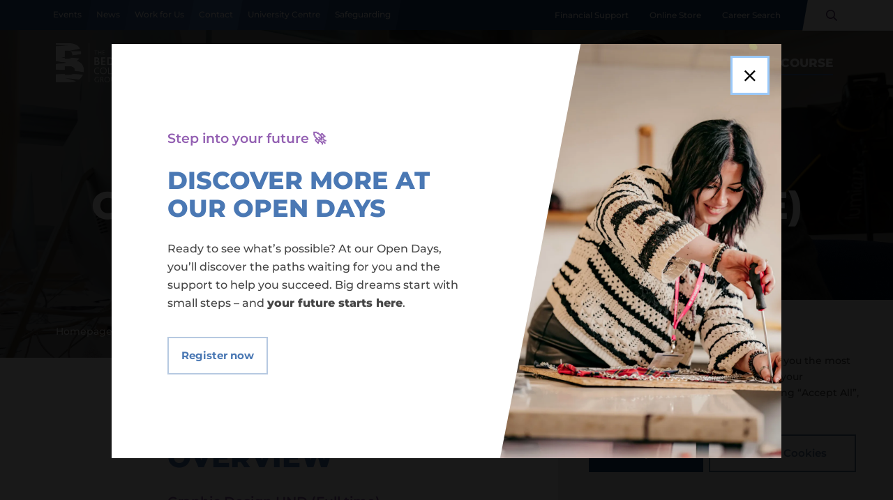

--- FILE ---
content_type: text/html; charset=UTF-8
request_url: https://bedfordcollegegroup.ac.uk/courses/graphic-design-hnd-full-time-l132/
body_size: 21207
content:

<!DOCTYPE html>
<html lang="en">
    <head>
        <meta charset="utf-8">
        <meta name="viewport" content="width=device-width, initial-scale=1">
        <link rel="apple-touch-icon" href="https://bedfordcollegegroup.ac.uk/hideout-app/themes/the-hideout-theme-group/img/themes/bedford-college/apple-icon-touch.png">
        <link rel="icon" href="https://bedfordcollegegroup.ac.uk/hideout-app/themes/the-hideout-theme-group/img/themes/bedford-college/favicon.png">
        
<!-- META ROBOTS -->
    <meta content="," name="robots">

<!-- TITLE TAG -->
    <title>Graphic Design HND (Full time) &#8211; L132 | The Bedford College Group</title>

<!-- META DESCRIPTION -->


<!-- CANONICAL URL -->

<!-- OG CONTENT -->
<meta content="en-GB" property="og:locale">
<meta content="website" property="og:type">


<meta content="Graphic Design HND (Full time) &#8211; L132 | The Bedford College Group" property="og:title">


<meta content="The Bedford College Group" property="og:site_name">

<meta content="https://i0.wp.com/bedfordcollegegroup.ac.uk/hideout-app/app-uploads/sites/2/2022/11/51969980552_cd21bb0840_k.jpg?fit=1600%2C1066&ssl=1" property="og:image">

<!-- TWITTER OG CONTENT -->
<meta content="summary" name="twitter:card">



<meta content="https://i0.wp.com/bedfordcollegegroup.ac.uk/hideout-app/app-uploads/sites/2/2022/11/51969980552_cd21bb0840_k.jpg?fit=1600%2C1066&ssl=1" name="twitter:image">



        <!-- Critical CSS -->

        <!-- CSS -->
        <link data-optimized="1" rel="stylesheet" href="https://bedfordcollegegroup.ac.uk/hideout-app/litespeed/css/2/73281d099370070675bb6de1c5e58250.css?ver=58250" > 
        <link data-optimized="1" rel="stylesheet" href="https://bedfordcollegegroup.ac.uk/hideout-app/litespeed/css/2/50f24c7d98b9c52dff4985c83a07d4d5.css?ver=7d4d5" > 
        <link data-optimized="1" rel="stylesheet" href="https://bedfordcollegegroup.ac.uk/hideout-app/litespeed/css/2/095b02f82e02ed17d813cf192169c25e.css?ver=9c25e" > 
        <link data-optimized="1" rel="stylesheet" href="https://bedfordcollegegroup.ac.uk/hideout-app/litespeed/css/2/a42083dd97e7fe44a2ef0f14c470d567.css?ver=0d567" > 
        <link data-optimized="1" rel="stylesheet" href="https://bedfordcollegegroup.ac.uk/hideout-app/litespeed/css/2/24ab78005dbe3df60a0149d2cdd3ecb1.css?ver=3ecb1" > 
        <link data-optimized="1" rel="stylesheet" href="https://bedfordcollegegroup.ac.uk/hideout-app/litespeed/css/2/50c2595537c4be9bc9cb17bb09ece330.css?ver=ce330" > 
        <link data-optimized="1" rel="stylesheet" href="https://bedfordcollegegroup.ac.uk/hideout-app/litespeed/css/2/70657648638cbd875e35466cac08539a.css?ver=8539a" >

        <!-- Preload fonts -->
        <link rel="preload" href="https://bedfordcollegegroup.ac.uk/hideout-app/themes/the-hideout-theme-group/fonts/fontawesome/fa-light-300.woff2" as="font" type="font/woff2" crossorigin>
        <link rel="preload" href="https://bedfordcollegegroup.ac.uk/hideout-app/themes/the-hideout-theme-group/fonts/fontawesome/fa-regular-400.woff2" as="font" type="font/woff2" crossorigin>
        <link rel="preload" href="https://bedfordcollegegroup.ac.uk/hideout-app/themes/the-hideout-theme-group/fonts/fontawesome/fa-solid-900.woff2" as="font" type="font/woff2" crossorigin>
        <link rel="preload" href="https://bedfordcollegegroup.ac.uk/hideout-app/themes/the-hideout-theme-group/fonts/fontawesome/fa-brands-400.woff2" as="font" type="font/woff2" crossorigin>
        
			<style>img:is([sizes="auto" i],[sizes^="auto," i]){contain-intrinsic-size:3000px 1500px}</style>
	
<link rel='preconnect' href='//i0.wp.com' />
<link id='omgf-preload-0' rel='preload' href='//bedfordcollegegroup.ac.uk/hideout-app/app-uploads/sites/2/omgf/googlefont/montserrat-italic-latin.woff2?ver=1674658816' as='font' type='font/woff2' crossorigin />
<link id='omgf-preload-1' rel='preload' href='//bedfordcollegegroup.ac.uk/hideout-app/app-uploads/sites/2/omgf/googlefont/montserrat-normal-latin.woff2?ver=1674658816' as='font' type='font/woff2' crossorigin />

<link data-optimized="1" rel='stylesheet' id='googlefont-css' href='https://bedfordcollegegroup.ac.uk/hideout-app/litespeed/css/2/1908197f6157b9b9e008af11c55e3a09.css?ver=1c0e1' type='text/css' media='all' />
<link data-optimized="1" rel='stylesheet' id='hurrytimer-css' href='https://bedfordcollegegroup.ac.uk/hideout-app/litespeed/css/2/86b6f32597650de9e07f78110db6ef82.css?ver=859fe' type='text/css' media='all' />
<link data-optimized="1" rel='stylesheet' id='moove_gdpr_frontend-css' href='https://bedfordcollegegroup.ac.uk/hideout-app/litespeed/css/2/f0a7e49e3eb0e3884d03b2d145d6aa45.css?ver=653ea' type='text/css' media='all' />
<style id='moove_gdpr_frontend-inline-css' type='text/css'>#moove_gdpr_cookie_modal .moove-gdpr-modal-content .moove-gdpr-tab-main h3.tab-title,#moove_gdpr_cookie_modal .moove-gdpr-modal-content .moove-gdpr-tab-main span.tab-title,#moove_gdpr_cookie_modal .moove-gdpr-modal-content .moove-gdpr-modal-left-content #moove-gdpr-menu li a,#moove_gdpr_cookie_modal .moove-gdpr-modal-content .moove-gdpr-modal-left-content #moove-gdpr-menu li button,#moove_gdpr_cookie_modal .moove-gdpr-modal-content .moove-gdpr-modal-left-content .moove-gdpr-branding-cnt a,#moove_gdpr_cookie_modal .moove-gdpr-modal-content .moove-gdpr-modal-footer-content .moove-gdpr-button-holder a.mgbutton,#moove_gdpr_cookie_modal .moove-gdpr-modal-content .moove-gdpr-modal-footer-content .moove-gdpr-button-holder button.mgbutton,#moove_gdpr_cookie_modal .cookie-switch .cookie-slider:after,#moove_gdpr_cookie_modal .cookie-switch .slider:after,#moove_gdpr_cookie_modal .switch .cookie-slider:after,#moove_gdpr_cookie_modal .switch .slider:after,#moove_gdpr_cookie_info_bar .moove-gdpr-info-bar-container .moove-gdpr-info-bar-content p,#moove_gdpr_cookie_info_bar .moove-gdpr-info-bar-container .moove-gdpr-info-bar-content p a,#moove_gdpr_cookie_info_bar .moove-gdpr-info-bar-container .moove-gdpr-info-bar-content a.mgbutton,#moove_gdpr_cookie_info_bar .moove-gdpr-info-bar-container .moove-gdpr-info-bar-content button.mgbutton,#moove_gdpr_cookie_modal .moove-gdpr-modal-content .moove-gdpr-tab-main .moove-gdpr-tab-main-content h1,#moove_gdpr_cookie_modal .moove-gdpr-modal-content .moove-gdpr-tab-main .moove-gdpr-tab-main-content h2,#moove_gdpr_cookie_modal .moove-gdpr-modal-content .moove-gdpr-tab-main .moove-gdpr-tab-main-content h3,#moove_gdpr_cookie_modal .moove-gdpr-modal-content .moove-gdpr-tab-main .moove-gdpr-tab-main-content h4,#moove_gdpr_cookie_modal .moove-gdpr-modal-content .moove-gdpr-tab-main .moove-gdpr-tab-main-content h5,#moove_gdpr_cookie_modal .moove-gdpr-modal-content .moove-gdpr-tab-main .moove-gdpr-tab-main-content h6,#moove_gdpr_cookie_modal .moove-gdpr-modal-content.moove_gdpr_modal_theme_v2 .moove-gdpr-modal-title .tab-title,#moove_gdpr_cookie_modal .moove-gdpr-modal-content.moove_gdpr_modal_theme_v2 .moove-gdpr-tab-main h3.tab-title,#moove_gdpr_cookie_modal .moove-gdpr-modal-content.moove_gdpr_modal_theme_v2 .moove-gdpr-tab-main span.tab-title,#moove_gdpr_cookie_modal .moove-gdpr-modal-content.moove_gdpr_modal_theme_v2 .moove-gdpr-branding-cnt a{font-weight:inherit}#moove_gdpr_cookie_modal,#moove_gdpr_cookie_info_bar,.gdpr_cookie_settings_shortcode_content{font-family:inherit}#moove_gdpr_save_popup_settings_button{background-color:#373737;color:#fff}#moove_gdpr_save_popup_settings_button:hover{background-color:#000}#moove_gdpr_cookie_info_bar .moove-gdpr-info-bar-container .moove-gdpr-info-bar-content a.mgbutton,#moove_gdpr_cookie_info_bar .moove-gdpr-info-bar-container .moove-gdpr-info-bar-content button.mgbutton{background-color:#4a78b4}#moove_gdpr_cookie_modal .moove-gdpr-modal-content .moove-gdpr-modal-footer-content .moove-gdpr-button-holder a.mgbutton,#moove_gdpr_cookie_modal .moove-gdpr-modal-content .moove-gdpr-modal-footer-content .moove-gdpr-button-holder button.mgbutton,.gdpr_cookie_settings_shortcode_content .gdpr-shr-button.button-green{background-color:#4a78b4;border-color:#4a78b4}#moove_gdpr_cookie_modal .moove-gdpr-modal-content .moove-gdpr-modal-footer-content .moove-gdpr-button-holder a.mgbutton:hover,#moove_gdpr_cookie_modal .moove-gdpr-modal-content .moove-gdpr-modal-footer-content .moove-gdpr-button-holder button.mgbutton:hover,.gdpr_cookie_settings_shortcode_content .gdpr-shr-button.button-green:hover{background-color:#fff;color:#4a78b4}#moove_gdpr_cookie_modal .moove-gdpr-modal-content .moove-gdpr-modal-close i,#moove_gdpr_cookie_modal .moove-gdpr-modal-content .moove-gdpr-modal-close span.gdpr-icon{background-color:#4a78b4;border:1px solid #4a78b4}#moove_gdpr_cookie_info_bar span.change-settings-button.focus-g,#moove_gdpr_cookie_info_bar span.change-settings-button:focus,#moove_gdpr_cookie_info_bar button.change-settings-button.focus-g,#moove_gdpr_cookie_info_bar button.change-settings-button:focus{-webkit-box-shadow:0 0 1px 3px #4a78b4;-moz-box-shadow:0 0 1px 3px #4a78b4;box-shadow:0 0 1px 3px #4a78b4}#moove_gdpr_cookie_modal .moove-gdpr-modal-content .moove-gdpr-modal-close i:hover,#moove_gdpr_cookie_modal .moove-gdpr-modal-content .moove-gdpr-modal-close span.gdpr-icon:hover,#moove_gdpr_cookie_info_bar span[data-href]>u.change-settings-button{color:#4a78b4}#moove_gdpr_cookie_modal .moove-gdpr-modal-content .moove-gdpr-modal-left-content #moove-gdpr-menu li.menu-item-selected a span.gdpr-icon,#moove_gdpr_cookie_modal .moove-gdpr-modal-content .moove-gdpr-modal-left-content #moove-gdpr-menu li.menu-item-selected button span.gdpr-icon{color:inherit}#moove_gdpr_cookie_modal .moove-gdpr-modal-content .moove-gdpr-modal-left-content #moove-gdpr-menu li a span.gdpr-icon,#moove_gdpr_cookie_modal .moove-gdpr-modal-content .moove-gdpr-modal-left-content #moove-gdpr-menu li button span.gdpr-icon{color:inherit}#moove_gdpr_cookie_modal .gdpr-acc-link{line-height:0;font-size:0;color:#fff0;position:absolute}#moove_gdpr_cookie_modal .moove-gdpr-modal-content .moove-gdpr-modal-close:hover i,#moove_gdpr_cookie_modal .moove-gdpr-modal-content .moove-gdpr-modal-left-content #moove-gdpr-menu li a,#moove_gdpr_cookie_modal .moove-gdpr-modal-content .moove-gdpr-modal-left-content #moove-gdpr-menu li button,#moove_gdpr_cookie_modal .moove-gdpr-modal-content .moove-gdpr-modal-left-content #moove-gdpr-menu li button i,#moove_gdpr_cookie_modal .moove-gdpr-modal-content .moove-gdpr-modal-left-content #moove-gdpr-menu li a i,#moove_gdpr_cookie_modal .moove-gdpr-modal-content .moove-gdpr-tab-main .moove-gdpr-tab-main-content a:hover,#moove_gdpr_cookie_info_bar.moove-gdpr-dark-scheme .moove-gdpr-info-bar-container .moove-gdpr-info-bar-content a.mgbutton:hover,#moove_gdpr_cookie_info_bar.moove-gdpr-dark-scheme .moove-gdpr-info-bar-container .moove-gdpr-info-bar-content button.mgbutton:hover,#moove_gdpr_cookie_info_bar.moove-gdpr-dark-scheme .moove-gdpr-info-bar-container .moove-gdpr-info-bar-content a:hover,#moove_gdpr_cookie_info_bar.moove-gdpr-dark-scheme .moove-gdpr-info-bar-container .moove-gdpr-info-bar-content button:hover,#moove_gdpr_cookie_info_bar.moove-gdpr-dark-scheme .moove-gdpr-info-bar-container .moove-gdpr-info-bar-content span.change-settings-button:hover,#moove_gdpr_cookie_info_bar.moove-gdpr-dark-scheme .moove-gdpr-info-bar-container .moove-gdpr-info-bar-content button.change-settings-button:hover,#moove_gdpr_cookie_info_bar.moove-gdpr-dark-scheme .moove-gdpr-info-bar-container .moove-gdpr-info-bar-content u.change-settings-button:hover,#moove_gdpr_cookie_info_bar span[data-href]>u.change-settings-button,#moove_gdpr_cookie_info_bar.moove-gdpr-dark-scheme .moove-gdpr-info-bar-container .moove-gdpr-info-bar-content a.mgbutton.focus-g,#moove_gdpr_cookie_info_bar.moove-gdpr-dark-scheme .moove-gdpr-info-bar-container .moove-gdpr-info-bar-content button.mgbutton.focus-g,#moove_gdpr_cookie_info_bar.moove-gdpr-dark-scheme .moove-gdpr-info-bar-container .moove-gdpr-info-bar-content a.focus-g,#moove_gdpr_cookie_info_bar.moove-gdpr-dark-scheme .moove-gdpr-info-bar-container .moove-gdpr-info-bar-content button.focus-g,#moove_gdpr_cookie_info_bar.moove-gdpr-dark-scheme .moove-gdpr-info-bar-container .moove-gdpr-info-bar-content a.mgbutton:focus,#moove_gdpr_cookie_info_bar.moove-gdpr-dark-scheme .moove-gdpr-info-bar-container .moove-gdpr-info-bar-content button.mgbutton:focus,#moove_gdpr_cookie_info_bar.moove-gdpr-dark-scheme .moove-gdpr-info-bar-container .moove-gdpr-info-bar-content a:focus,#moove_gdpr_cookie_info_bar.moove-gdpr-dark-scheme .moove-gdpr-info-bar-container .moove-gdpr-info-bar-content button:focus,#moove_gdpr_cookie_info_bar.moove-gdpr-dark-scheme .moove-gdpr-info-bar-container .moove-gdpr-info-bar-content span.change-settings-button.focus-g,span.change-settings-button:focus,button.change-settings-button.focus-g,button.change-settings-button:focus,#moove_gdpr_cookie_info_bar.moove-gdpr-dark-scheme .moove-gdpr-info-bar-container .moove-gdpr-info-bar-content u.change-settings-button.focus-g,#moove_gdpr_cookie_info_bar.moove-gdpr-dark-scheme .moove-gdpr-info-bar-container .moove-gdpr-info-bar-content u.change-settings-button:focus{color:#4a78b4}#moove_gdpr_cookie_modal .moove-gdpr-branding.focus-g span,#moove_gdpr_cookie_modal .moove-gdpr-modal-content .moove-gdpr-tab-main a.focus-g{color:#4a78b4}#moove_gdpr_cookie_modal.gdpr_lightbox-hide{display:none}#moove_gdpr_cookie_info_bar .moove-gdpr-info-bar-container .moove-gdpr-info-bar-content a.mgbutton,#moove_gdpr_cookie_info_bar .moove-gdpr-info-bar-container .moove-gdpr-info-bar-content button.mgbutton,#moove_gdpr_cookie_modal .moove-gdpr-modal-content .moove-gdpr-modal-footer-content .moove-gdpr-button-holder a.mgbutton,#moove_gdpr_cookie_modal .moove-gdpr-modal-content .moove-gdpr-modal-footer-content .moove-gdpr-button-holder button.mgbutton,.gdpr-shr-button,#moove_gdpr_cookie_info_bar .moove-gdpr-infobar-close-btn{border-radius:0}</style>
<script type="text/javascript" defer src="https://bedfordcollegegroup.ac.uk/wp-includes/js/jquery/jquery.min.js?ver=3.7.1" id="jquery-core-js"></script>
<script data-optimized="1" type="text/javascript" defer src="https://bedfordcollegegroup.ac.uk/hideout-app/litespeed/js/2/0f5be5d77b7f5f3c43edb4645fba0e82.js?ver=841c6" id="jquery-migrate-js"></script>
<link rel="canonical" href="https://bedfordcollegegroup.ac.uk/courses/graphic-design-hnd-full-time-l132/" />
	        <script>
	        window.dataLayer = window.dataLayer || [];
	            function gtag() { dataLayer.push(arguments); }
	            gtag('consent', 'default', {
	                'ad_user_data': 'denied',
	                'ad_personalization': 'denied',
	                'ad_storage': 'denied',
	                'analytics_storage': 'denied',
	                'wait_for_update': 500,
	            });
	            dataLayer.push({'gtm.start': new Date().getTime(), 'event': 'gtm.js'});
	        </script>
			
                    <meta name="pathways:title" content="PEARSON BTEC LEVEL 5 HND IN GRAPHIC DESIGN (FT)">
            <meta name="pathways:url" content="https://bedfordcollegegroup.ac.uk/courses/graphic-design-hnd-full-time-l132">
            <meta name="pathways:level" content="">
            <meta name="pathways:ref" content="61017978">
            <meta name="pathways:campus" content="Tresham College Kettering Campus">
        
	</head>

    <body class="wp-singular courses-template-default single single-courses postid-428613 wp-theme-the-hideout-theme-group wb-graphic-design-hnd-full-time-l132 subpage" data-siteurl="https://bedfordcollegegroup.ac.uk" data-theme="bedford-college">
                                <button type="button" class="modal-link" data-fancybox data-modal="true" data-src="#global-modal-overlay" onclick="javascript:;" aria-label="Open Popup" aria-hidden="true"></button>
        <div id="global-modal-overlay">
            <button type="button" class="modal-close-btn flex flex-align-center flex-justify-center" aria-label="Close Popup">
                <i class="fal fa-times"></i>
            </button>
            <div class="flex-list">
                <div class="text flex flex-direction-column flex-justify-center"> 
                    <span class="subtitle">Step into your future 🚀</span>                    <h3>Discover more at our Open Days</h3>                    <p class="p1"><span data-teams="true">Ready to see what’s possible? At our Open Days, you’ll discover the paths waiting for you and the support to help you succeed. Big dreams start with small steps – and <strong>your future starts here</strong>.</span></p>
                    <div class="buttons flex flex-align-center">
                                                                                                                <a class="button button-primary" href="https://bedfordcollegegroup.ac.uk/about/events/">
                                    <span>Register now</span>
                                </a>
                                                                                                                                                             
                    </div>
                </div>
                <div class="image image-absolute">
                    			<figure class="img" style="background-image:url(https://i0.wp.com/bedfordcollegegroup.ac.uk/uploads/sites/2/2025/10/courses.jpg?fit=2048%2C1536&ssl=1);" data-no-lazy="1" fetchpriority="high">
			<img data-no-lazy="1" fetchpriority="high" class="img" src="https://i0.wp.com/bedfordcollegegroup.ac.uk/uploads/sites/2/2025/10/courses.jpg?fit=2048%2C1536&ssl=1&w=1000&quality=85" alt="A girl using a screwdriver in a classroom" width="1000" height="1000">
			</figure>
		                </div>
            </div>
        </div>
                <div id="wrap">
                <div class="page-loader show"></div>

                <header class="header mob-menu-slidedown">
    <a href="#main-content" class="skip-to-content">Skip to main content</a>
    <div class="header-top">
        <div class="container-fluid">
            <div class="flex-list flex-align-stretch w-100 hidden-md hidden-sm hidden-xs">
       <nav class="top-nav" aria-label="Useful Links">
        <ul><li id="menu-item-320894" class="menu-item menu-item-type-post_type menu-item-object-page menu-item-320894"><a href="https://bedfordcollegegroup.ac.uk/about/events/">Events</a></li>
<li id="menu-item-320893" class="menu-item menu-item-type-post_type menu-item-object-page menu-item-320893"><a href="https://bedfordcollegegroup.ac.uk/about/news/">News</a></li>
<li id="menu-item-320891" class="menu-item menu-item-type-post_type menu-item-object-page menu-item-320891"><a href="https://bedfordcollegegroup.ac.uk/work-for-us/">Work for Us</a></li>
<li id="menu-item-320892" class="menu-item menu-item-type-post_type menu-item-object-page menu-item-320892"><a href="https://bedfordcollegegroup.ac.uk/contact/">Contact</a></li>
<li id="menu-item-328823" class="menu-item menu-item-type-post_type menu-item-object-page menu-item-328823"><a href="https://bedfordcollegegroup.ac.uk/the-bedford-college-group-university-centre/">University Centre</a></li>
<li id="menu-item-488713" class="menu-item menu-item-type-post_type menu-item-object-page menu-item-488713"><a href="https://bedfordcollegegroup.ac.uk/student-life/safeguarding/">Safeguarding</a></li>
</ul>    </nav>
    <div class="text-links flex flex-align-center ml-auto">
                        <a href="https://bedfordcollegegroup.ac.uk/student-life/financial-support/">
            Financial Support        </a>
                    <a href="https://bedfordcollegegroup.ac.uk/online-store/">
            Online Store        </a>
                    <a href="https://bedfordcollegegroup.ac.uk/search-by-career/">
            Career Search        </a>
        </div>
    <div class="header-search flex">
        <form role="search" method="get" class="header-search-form" action="https://bedfordcollegegroup.ac.uk">
            <label for="searchInput" class="visuallyhidden">Site Search</label>
            <input type="text" value="" class="search-input" name="s" id="searchInput" placeholder="Search...">
            <button type="submit" class="search-submit" aria-label="Search"><i class="far fa-arrow-right"></i></button>
        </form>
        <button type="button" class="open-search-btn" aria-label="Open site search"><i class="far fa-search"></i></button>
    </div>
</div>        </div>
    </div>
    <div class="header-bottom">
        <div class="container-fluid">
            
<a href="https://bedfordcollegegroup.ac.uk/" class="logo">
    <img data-no-lazy="1" height="60px" width="130px" src="https://bedfordcollegegroup.ac.uk/hideout-app/themes/the-hideout-theme-group/img/themes/bedford-college/logo.png" alt="The Bedford College Group Logo">
</a>
    <div class="logo logo-sticky">
        <img data-no-lazy="1" height="60px" width="130px" src="https://bedfordcollegegroup.ac.uk/hideout-app/themes/the-hideout-theme-group/img/themes/bedford-college/logo-colour.png" alt="The Bedford College Group Logo">
    </div>
<button type="button" class="mob-search-btn" aria-label="Search"><i class="far fa-search"></i></button>
<button type="button" class="mob-menu-btn" aria-label="Open Menu"><i class="fal fa-bars"></i></button>
<div class="drawer" role="dialog" aria-modal="true" aria-label="Header Navigation">
    <button type="button" class="close-mob-menu-btn hidden-lg" aria-label="Close Menu"><i class="fal fa-times"></i></button>
    <nav class="main-nav" aria-label="Main Navigation">
        <ul><li id="menu-item-12351" class="mega-nav two-columns menu-item menu-item-type-custom menu-item-object-custom menu-item-has-children menu-item-12351"><a href="#">Who we are</a>
<ul class="sub-menu">
	<li id="menu-item-315145" class="menu-item menu-item-type-post_type menu-item-object-page menu-item-315145"><a href="https://bedfordcollegegroup.ac.uk/achievements-awards-accreditations/">Achievements, Awards &#038; Accreditations</a></li>
	<li id="menu-item-566753" class="menu-item menu-item-type-post_type menu-item-object-page menu-item-566753"><a href="https://bedfordcollegegroup.ac.uk/alumni/">Alumni</a></li>
	<li id="menu-item-12355" class="menu-item menu-item-type-post_type menu-item-object-page menu-item-12355"><a href="https://bedfordcollegegroup.ac.uk/about/corporate-governance/">Corporate Governance</a></li>
	<li id="menu-item-129754" class="image menu-item menu-item-type-post_type menu-item-object-page menu-item-129754"><a href="https://bedfordcollegegroup.ac.uk/prospectus/"><img width="1024" height="683" src="https://i0.wp.com/bedfordcollegegroup.ac.uk/hideout-app/app-uploads/sites/2/2021/12/51665940317_f38e3bbb26_k.jpg?fit=1024%2C683&amp;ssl=1" class="attachment-large size-large wp-post-image" alt="Menu Image Download a Prospectus" data-no-lazy="1" decoding="async" fetchpriority="high" srcset="https://i0.wp.com/bedfordcollegegroup.ac.uk/hideout-app/app-uploads/sites/2/2021/12/51665940317_f38e3bbb26_k.jpg?w=2048&amp;ssl=1 2048w, https://i0.wp.com/bedfordcollegegroup.ac.uk/hideout-app/app-uploads/sites/2/2021/12/51665940317_f38e3bbb26_k.jpg?resize=300%2C200&amp;ssl=1 300w, https://i0.wp.com/bedfordcollegegroup.ac.uk/hideout-app/app-uploads/sites/2/2021/12/51665940317_f38e3bbb26_k.jpg?resize=1024%2C683&amp;ssl=1 1024w, https://i0.wp.com/bedfordcollegegroup.ac.uk/hideout-app/app-uploads/sites/2/2021/12/51665940317_f38e3bbb26_k.jpg?resize=768%2C512&amp;ssl=1 768w, https://i0.wp.com/bedfordcollegegroup.ac.uk/hideout-app/app-uploads/sites/2/2021/12/51665940317_f38e3bbb26_k.jpg?resize=1536%2C1024&amp;ssl=1 1536w" sizes="(max-width: 1024px) 100vw, 1024px" /> <span class="link-title">Download a Prospectus</span></a></li>
	<li id="menu-item-315144" class="menu-item menu-item-type-post_type menu-item-object-page menu-item-315144"><a href="https://bedfordcollegegroup.ac.uk/facts-and-figures/">Facts &#038; Figures</a></li>
	<li id="menu-item-315142" class="menu-item menu-item-type-post_type menu-item-object-page menu-item-315142"><a href="https://bedfordcollegegroup.ac.uk/leadership-team/">Leadership Team</a></li>
	<li id="menu-item-315146" class="menu-item menu-item-type-post_type menu-item-object-page menu-item-315146"><a href="https://bedfordcollegegroup.ac.uk/our-community/">Our Community</a></li>
	<li id="menu-item-315141" class="menu-item menu-item-type-post_type menu-item-object-page menu-item-315141"><a href="https://bedfordcollegegroup.ac.uk/about-us-2/our-group/">Our Group</a></li>
	<li id="menu-item-464451" class="menu-item menu-item-type-post_type menu-item-object-page menu-item-464451"><a href="https://bedfordcollegegroup.ac.uk/our-partners/">Our Partners</a></li>
	<li id="menu-item-327615" class="menu-item menu-item-type-post_type menu-item-object-page menu-item-327615"><a href="https://bedfordcollegegroup.ac.uk/about/our-purpose-vision-and-values/">Our Purpose, Vision &#038; Values</a></li>
	<li id="menu-item-315148" class="menu-item menu-item-type-post_type menu-item-object-page menu-item-315148"><a href="https://bedfordcollegegroup.ac.uk/public-information/">Public Information</a></li>
	<li id="menu-item-315147" class="menu-item menu-item-type-post_type menu-item-object-page menu-item-315147"><a href="https://bedfordcollegegroup.ac.uk/about/social-responsibility/">Social Responsibility</a></li>
	<li id="menu-item-315143" class="menu-item menu-item-type-post_type menu-item-object-page menu-item-315143"><a href="https://bedfordcollegegroup.ac.uk/about/strategic-plan/">Strategic Plan</a></li>
	<li id="menu-item-12361" class="image menu-item menu-item-type-post_type menu-item-object-page menu-item-12361"><a href="https://bedfordcollegegroup.ac.uk/about/news/"><img width="1024" height="614" src="https://i0.wp.com/bedfordcollegegroup.ac.uk/hideout-app/app-uploads/sites/2/2021/01/50A0983-1-2500x2000-1-1.jpg?fit=1024%2C614&amp;ssl=1" class="attachment-large size-large wp-post-image" alt="Menu Image What&#039;s going on at Bedford College?" data-no-lazy="1" decoding="async" srcset="https://i0.wp.com/bedfordcollegegroup.ac.uk/hideout-app/app-uploads/sites/2/2021/01/50A0983-1-2500x2000-1-1.jpg?w=2500&amp;ssl=1 2500w, https://i0.wp.com/bedfordcollegegroup.ac.uk/hideout-app/app-uploads/sites/2/2021/01/50A0983-1-2500x2000-1-1.jpg?resize=300%2C180&amp;ssl=1 300w, https://i0.wp.com/bedfordcollegegroup.ac.uk/hideout-app/app-uploads/sites/2/2021/01/50A0983-1-2500x2000-1-1.jpg?resize=1024%2C614&amp;ssl=1 1024w, https://i0.wp.com/bedfordcollegegroup.ac.uk/hideout-app/app-uploads/sites/2/2021/01/50A0983-1-2500x2000-1-1.jpg?resize=768%2C461&amp;ssl=1 768w, https://i0.wp.com/bedfordcollegegroup.ac.uk/hideout-app/app-uploads/sites/2/2021/01/50A0983-1-2500x2000-1-1.jpg?resize=1536%2C922&amp;ssl=1 1536w, https://i0.wp.com/bedfordcollegegroup.ac.uk/hideout-app/app-uploads/sites/2/2021/01/50A0983-1-2500x2000-1-1.jpg?resize=2048%2C1229&amp;ssl=1 2048w" sizes="(max-width: 1024px) 100vw, 1024px" /> <span class="link-title">What&#8217;s going on at Bedford College?</span></a></li>
</ul>
</li>
<li id="menu-item-12363" class="menu-item menu-item-type-custom menu-item-object-custom menu-item-has-children menu-item-12363"><a href="#">What we offer</a>
<ul class="sub-menu">
	<li id="menu-item-12364" class="menu-item menu-item-type-post_type menu-item-object-page menu-item-12364"><a href="https://bedfordcollegegroup.ac.uk/study/school-leavers/">Post 16 Education</a></li>
	<li id="menu-item-12365" class="menu-item menu-item-type-post_type menu-item-object-page menu-item-12365"><a href="https://bedfordcollegegroup.ac.uk/study/adult-students/">Adult Education</a></li>
	<li id="menu-item-305983" class="menu-item menu-item-type-post_type menu-item-object-page menu-item-305983"><a href="https://bedfordcollegegroup.ac.uk/the-bedford-college-group-university-centre/">University Degree Level Courses</a></li>
	<li id="menu-item-12366" class="menu-item menu-item-type-post_type menu-item-object-page menu-item-12366"><a href="https://bedfordcollegegroup.ac.uk/study/apprenticeships/">Apprenticeships</a></li>
	<li id="menu-item-320660" class="menu-item menu-item-type-post_type menu-item-object-page menu-item-320660"><a href="https://bedfordcollegegroup.ac.uk/study/adult-students/distance-learning-courses/">Distance Learning courses</a></li>
	<li id="menu-item-45124" class="menu-item menu-item-type-post_type menu-item-object-page menu-item-45124"><a href="https://bedfordcollegegroup.ac.uk/study/school-leavers/schools-engagement/">Services for Schools</a></li>
</ul>
</li>
<li id="menu-item-12383" class="mega-nav menu-item menu-item-type-custom menu-item-object-custom menu-item-has-children menu-item-12383"><a href="#">Our colleges</a>
<ul class="sub-menu">
	<li id="menu-item-12384" class="image menu-item menu-item-type-post_type menu-item-object-page menu-item-12384"><a href="https://bedfordcollegegroup.ac.uk/colleges-and-campuses/bedford-college/"><img width="1024" height="614" src="https://i0.wp.com/bedfordcollegegroup.ac.uk/hideout-app/app-uploads/sites/2/2021/01/Bedford-College-Open-Day-2000x1500-1-1.jpg?fit=1024%2C614&amp;ssl=1" class="attachment-large size-large wp-post-image" alt="Menu Image Bedford College" data-no-lazy="1" decoding="async" srcset="https://i0.wp.com/bedfordcollegegroup.ac.uk/hideout-app/app-uploads/sites/2/2021/01/Bedford-College-Open-Day-2000x1500-1-1.jpg?w=2000&amp;ssl=1 2000w, https://i0.wp.com/bedfordcollegegroup.ac.uk/hideout-app/app-uploads/sites/2/2021/01/Bedford-College-Open-Day-2000x1500-1-1.jpg?resize=300%2C180&amp;ssl=1 300w, https://i0.wp.com/bedfordcollegegroup.ac.uk/hideout-app/app-uploads/sites/2/2021/01/Bedford-College-Open-Day-2000x1500-1-1.jpg?resize=1024%2C614&amp;ssl=1 1024w, https://i0.wp.com/bedfordcollegegroup.ac.uk/hideout-app/app-uploads/sites/2/2021/01/Bedford-College-Open-Day-2000x1500-1-1.jpg?resize=768%2C461&amp;ssl=1 768w, https://i0.wp.com/bedfordcollegegroup.ac.uk/hideout-app/app-uploads/sites/2/2021/01/Bedford-College-Open-Day-2000x1500-1-1.jpg?resize=1536%2C922&amp;ssl=1 1536w" sizes="(max-width: 1024px) 100vw, 1024px" /> <span class="link-title">Bedford College</span></a></li>
	<li id="menu-item-315140" class="image menu-item menu-item-type-post_type menu-item-object-page menu-item-315140"><a href="https://bedfordcollegegroup.ac.uk/central-bedfordshire-college/"><img width="1024" height="768" src="https://i0.wp.com/bedfordcollegegroup.ac.uk/hideout-app/app-uploads/sites/2/2023/02/rsz_dscn0353.jpg?fit=1024%2C768&amp;ssl=1" class="attachment-large size-large wp-post-image" alt="Menu Image Central Bedfordshire College" data-no-lazy="1" decoding="async" srcset="https://i0.wp.com/bedfordcollegegroup.ac.uk/hideout-app/app-uploads/sites/2/2023/02/rsz_dscn0353.jpg?w=5152&amp;ssl=1 5152w, https://i0.wp.com/bedfordcollegegroup.ac.uk/hideout-app/app-uploads/sites/2/2023/02/rsz_dscn0353.jpg?resize=300%2C225&amp;ssl=1 300w, https://i0.wp.com/bedfordcollegegroup.ac.uk/hideout-app/app-uploads/sites/2/2023/02/rsz_dscn0353.jpg?resize=1024%2C768&amp;ssl=1 1024w, https://i0.wp.com/bedfordcollegegroup.ac.uk/hideout-app/app-uploads/sites/2/2023/02/rsz_dscn0353.jpg?resize=768%2C576&amp;ssl=1 768w, https://i0.wp.com/bedfordcollegegroup.ac.uk/hideout-app/app-uploads/sites/2/2023/02/rsz_dscn0353.jpg?resize=1536%2C1152&amp;ssl=1 1536w, https://i0.wp.com/bedfordcollegegroup.ac.uk/hideout-app/app-uploads/sites/2/2023/02/rsz_dscn0353.jpg?resize=2048%2C1536&amp;ssl=1 2048w, https://i0.wp.com/bedfordcollegegroup.ac.uk/hideout-app/app-uploads/sites/2/2023/02/rsz_dscn0353.jpg?w=3000&amp;ssl=1 3000w" sizes="(max-width: 1024px) 100vw, 1024px" /> <span class="link-title">Central Bedfordshire College</span></a></li>
	<li id="menu-item-481159" class="image menu-item menu-item-type-post_type menu-item-object-page menu-item-481159"><a href="https://bedfordcollegegroup.ac.uk/colleges-and-campuses/national-college-for-logistics/"><img width="750" height="813" src="https://i0.wp.com/bedfordcollegegroup.ac.uk/hideout-app/app-uploads/sites/2/2025/06/LB-Campus.jpg?fit=750%2C813&amp;ssl=1" class="attachment-large size-large wp-post-image" alt="Menu Image National College for Logistics" data-no-lazy="1" decoding="async" srcset="https://i0.wp.com/bedfordcollegegroup.ac.uk/hideout-app/app-uploads/sites/2/2025/06/LB-Campus.jpg?w=750&amp;ssl=1 750w, https://i0.wp.com/bedfordcollegegroup.ac.uk/hideout-app/app-uploads/sites/2/2025/06/LB-Campus.jpg?resize=277%2C300&amp;ssl=1 277w" sizes="(max-width: 750px) 100vw, 750px" /> <span class="link-title">National College for Logistics</span></a></li>
	<li id="menu-item-12385" class="image menu-item menu-item-type-post_type menu-item-object-page menu-item-12385"><a href="https://bedfordcollegegroup.ac.uk/colleges-and-campuses/national-college-for-motorsport/"><img width="1024" height="614" src="https://i0.wp.com/bedfordcollegegroup.ac.uk/hideout-app/app-uploads/sites/2/2021/01/IMG_8761-1500x1500-1-1.jpg?fit=1024%2C614&amp;ssl=1" class="attachment-large size-large wp-post-image" alt="Menu Image National College for Motorsport" data-no-lazy="1" decoding="async" srcset="https://i0.wp.com/bedfordcollegegroup.ac.uk/hideout-app/app-uploads/sites/2/2021/01/IMG_8761-1500x1500-1-1.jpg?w=1500&amp;ssl=1 1500w, https://i0.wp.com/bedfordcollegegroup.ac.uk/hideout-app/app-uploads/sites/2/2021/01/IMG_8761-1500x1500-1-1.jpg?resize=300%2C180&amp;ssl=1 300w, https://i0.wp.com/bedfordcollegegroup.ac.uk/hideout-app/app-uploads/sites/2/2021/01/IMG_8761-1500x1500-1-1.jpg?resize=1024%2C614&amp;ssl=1 1024w, https://i0.wp.com/bedfordcollegegroup.ac.uk/hideout-app/app-uploads/sites/2/2021/01/IMG_8761-1500x1500-1-1.jpg?resize=768%2C461&amp;ssl=1 768w" sizes="(max-width: 1024px) 100vw, 1024px" /> <span class="link-title">National College for Motorsport</span></a></li>
	<li id="menu-item-12386" class="image menu-item menu-item-type-post_type menu-item-object-page menu-item-12386"><a href="https://bedfordcollegegroup.ac.uk/colleges-and-campuses/shuttleworth-college/"><img width="1024" height="768" src="https://i0.wp.com/bedfordcollegegroup.ac.uk/hideout-app/app-uploads/sites/2/2021/02/General-SC-37-1.jpg?fit=1024%2C768&amp;ssl=1" class="attachment-large size-large wp-post-image" alt="Menu Image Shuttleworth College" data-no-lazy="1" decoding="async" srcset="https://i0.wp.com/bedfordcollegegroup.ac.uk/hideout-app/app-uploads/sites/2/2021/02/General-SC-37-1.jpg?w=2000&amp;ssl=1 2000w, https://i0.wp.com/bedfordcollegegroup.ac.uk/hideout-app/app-uploads/sites/2/2021/02/General-SC-37-1.jpg?resize=300%2C225&amp;ssl=1 300w, https://i0.wp.com/bedfordcollegegroup.ac.uk/hideout-app/app-uploads/sites/2/2021/02/General-SC-37-1.jpg?resize=1024%2C768&amp;ssl=1 1024w, https://i0.wp.com/bedfordcollegegroup.ac.uk/hideout-app/app-uploads/sites/2/2021/02/General-SC-37-1.jpg?resize=768%2C576&amp;ssl=1 768w, https://i0.wp.com/bedfordcollegegroup.ac.uk/hideout-app/app-uploads/sites/2/2021/02/General-SC-37-1.jpg?resize=1536%2C1152&amp;ssl=1 1536w" sizes="(max-width: 1024px) 100vw, 1024px" /> <span class="link-title">Shuttleworth College</span></a></li>
	<li id="menu-item-320898" class="image menu-item menu-item-type-post_type menu-item-object-page menu-item-320898"><a href="https://bedfordcollegegroup.ac.uk/colleges-and-campuses/the-learning-centres/"><img width="1024" height="683" src="https://i0.wp.com/bedfordcollegegroup.ac.uk/hideout-app/app-uploads/sites/2/2021/03/rsz_bedford_learning_centre_2-1.jpg?fit=1024%2C683&amp;ssl=1" class="attachment-large size-large wp-post-image" alt="Menu Image The Learning Centres" data-no-lazy="1" decoding="async" srcset="https://i0.wp.com/bedfordcollegegroup.ac.uk/hideout-app/app-uploads/sites/2/2021/03/rsz_bedford_learning_centre_2-1.jpg?w=1440&amp;ssl=1 1440w, https://i0.wp.com/bedfordcollegegroup.ac.uk/hideout-app/app-uploads/sites/2/2021/03/rsz_bedford_learning_centre_2-1.jpg?resize=300%2C200&amp;ssl=1 300w, https://i0.wp.com/bedfordcollegegroup.ac.uk/hideout-app/app-uploads/sites/2/2021/03/rsz_bedford_learning_centre_2-1.jpg?resize=1024%2C683&amp;ssl=1 1024w, https://i0.wp.com/bedfordcollegegroup.ac.uk/hideout-app/app-uploads/sites/2/2021/03/rsz_bedford_learning_centre_2-1.jpg?resize=768%2C512&amp;ssl=1 768w" sizes="(max-width: 1024px) 100vw, 1024px" /> <span class="link-title">The Learning Centres</span></a></li>
	<li id="menu-item-12388" class="image menu-item menu-item-type-post_type menu-item-object-page menu-item-12388"><a href="https://bedfordcollegegroup.ac.uk/colleges-and-campuses/tresham-college/"><img width="1024" height="768" src="https://i0.wp.com/bedfordcollegegroup.ac.uk/hideout-app/app-uploads/sites/2/2021/02/50A9242-1.jpg?fit=1024%2C768&amp;ssl=1" class="attachment-large size-large wp-post-image" alt="Menu Image Tresham College" data-no-lazy="1" decoding="async" srcset="https://i0.wp.com/bedfordcollegegroup.ac.uk/hideout-app/app-uploads/sites/2/2021/02/50A9242-1.jpg?w=2000&amp;ssl=1 2000w, https://i0.wp.com/bedfordcollegegroup.ac.uk/hideout-app/app-uploads/sites/2/2021/02/50A9242-1.jpg?resize=300%2C225&amp;ssl=1 300w, https://i0.wp.com/bedfordcollegegroup.ac.uk/hideout-app/app-uploads/sites/2/2021/02/50A9242-1.jpg?resize=1024%2C768&amp;ssl=1 1024w, https://i0.wp.com/bedfordcollegegroup.ac.uk/hideout-app/app-uploads/sites/2/2021/02/50A9242-1.jpg?resize=768%2C576&amp;ssl=1 768w, https://i0.wp.com/bedfordcollegegroup.ac.uk/hideout-app/app-uploads/sites/2/2021/02/50A9242-1.jpg?resize=1536%2C1152&amp;ssl=1 1536w" sizes="(max-width: 1024px) 100vw, 1024px" /> <span class="link-title">Tresham College</span></a></li>
</ul>
</li>
<li id="menu-item-12369" class="mega-nav two-columns menu-item menu-item-type-custom menu-item-object-custom menu-item-has-children menu-item-12369"><a href="#">Student Life</a>
<ul class="sub-menu">
	<li id="menu-item-12378" class="menu-item menu-item-type-post_type menu-item-object-page menu-item-12378"><a href="https://bedfordcollegegroup.ac.uk/student-life/student-support/additional-learning-support/">Additional Learning Support</a></li>
	<li id="menu-item-12373" class="menu-item menu-item-type-post_type menu-item-object-page menu-item-12373"><a href="https://bedfordcollegegroup.ac.uk/student-life/course-fees/">Course Fees</a></li>
	<li id="menu-item-12381" class="image menu-item menu-item-type-post_type menu-item-object-page menu-item-12381"><a href="https://bedfordcollegegroup.ac.uk/about/events/"><img width="914" height="1024" src="https://i0.wp.com/bedfordcollegegroup.ac.uk/hideout-app/app-uploads/sites/2/2021/02/49858954967_7fb76819d7_k-e1613570357239-1.jpg?fit=914%2C1024&amp;ssl=1" class="attachment-large size-large wp-post-image" alt="Menu Image Events" data-no-lazy="1" decoding="async" srcset="https://i0.wp.com/bedfordcollegegroup.ac.uk/hideout-app/app-uploads/sites/2/2021/02/49858954967_7fb76819d7_k-e1613570357239-1.jpg?w=1365&amp;ssl=1 1365w, https://i0.wp.com/bedfordcollegegroup.ac.uk/hideout-app/app-uploads/sites/2/2021/02/49858954967_7fb76819d7_k-e1613570357239-1.jpg?resize=268%2C300&amp;ssl=1 268w, https://i0.wp.com/bedfordcollegegroup.ac.uk/hideout-app/app-uploads/sites/2/2021/02/49858954967_7fb76819d7_k-e1613570357239-1.jpg?resize=914%2C1024&amp;ssl=1 914w, https://i0.wp.com/bedfordcollegegroup.ac.uk/hideout-app/app-uploads/sites/2/2021/02/49858954967_7fb76819d7_k-e1613570357239-1.jpg?resize=768%2C861&amp;ssl=1 768w" sizes="(max-width: 914px) 100vw, 914px" /> <span class="link-title">Events</span></a></li>
	<li id="menu-item-12380" class="menu-item menu-item-type-post_type menu-item-object-page menu-item-12380"><a href="https://bedfordcollegegroup.ac.uk/student-life/faqs/">FAQs</a></li>
	<li id="menu-item-12375" class="menu-item menu-item-type-post_type menu-item-object-page menu-item-12375"><a href="https://bedfordcollegegroup.ac.uk/student-life/financial-support/">Financial Support</a></li>
	<li id="menu-item-367178" class="menu-item menu-item-type-custom menu-item-object-custom menu-item-367178"><a target="_blank" href="https://form.jotform.com/221434387839061">Financial Support Eligibility Checker</a></li>
	<li id="menu-item-12379" class="menu-item menu-item-type-post_type menu-item-object-page menu-item-12379"><a href="https://bedfordcollegegroup.ac.uk/student-life/information-for-parents-carers/">Information for Parents/Carers</a></li>
	<li id="menu-item-12370" class="menu-item menu-item-type-post_type menu-item-object-page menu-item-12370"><a href="https://bedfordcollegegroup.ac.uk/student-life/life-at-college/"><img width="1024" height="614" src="https://i0.wp.com/bedfordcollegegroup.ac.uk/hideout-app/app-uploads/sites/2/2021/01/33999969942_8e0f4c644f_o-1.jpg?fit=1024%2C614&amp;ssl=1" class="attachment-large size-large wp-post-image" alt="Menu Image Life at College" data-no-lazy="1" decoding="async" srcset="https://i0.wp.com/bedfordcollegegroup.ac.uk/hideout-app/app-uploads/sites/2/2021/01/33999969942_8e0f4c644f_o-1.jpg?w=2000&amp;ssl=1 2000w, https://i0.wp.com/bedfordcollegegroup.ac.uk/hideout-app/app-uploads/sites/2/2021/01/33999969942_8e0f4c644f_o-1.jpg?resize=300%2C180&amp;ssl=1 300w, https://i0.wp.com/bedfordcollegegroup.ac.uk/hideout-app/app-uploads/sites/2/2021/01/33999969942_8e0f4c644f_o-1.jpg?resize=1024%2C614&amp;ssl=1 1024w, https://i0.wp.com/bedfordcollegegroup.ac.uk/hideout-app/app-uploads/sites/2/2021/01/33999969942_8e0f4c644f_o-1.jpg?resize=768%2C461&amp;ssl=1 768w, https://i0.wp.com/bedfordcollegegroup.ac.uk/hideout-app/app-uploads/sites/2/2021/01/33999969942_8e0f4c644f_o-1.jpg?resize=1536%2C922&amp;ssl=1 1536w" sizes="(max-width: 1024px) 100vw, 1024px" /> <span class="link-title">Life at College</span></a></li>
	<li id="menu-item-12372" class="menu-item menu-item-type-post_type menu-item-object-page menu-item-12372"><a href="https://bedfordcollegegroup.ac.uk/student-life/l-i-v-e/">L I V E</a></li>
	<li id="menu-item-12359" class="menu-item menu-item-type-post_type menu-item-object-page menu-item-12359"><a href="https://bedfordcollegegroup.ac.uk/about/news/"><img width="1024" height="614" src="https://i0.wp.com/bedfordcollegegroup.ac.uk/hideout-app/app-uploads/sites/2/2021/01/50A0983-1-2500x2000-1-1.jpg?fit=1024%2C614&amp;ssl=1" class="attachment-large size-large wp-post-image" alt="Menu Image News" data-no-lazy="1" decoding="async" srcset="https://i0.wp.com/bedfordcollegegroup.ac.uk/hideout-app/app-uploads/sites/2/2021/01/50A0983-1-2500x2000-1-1.jpg?w=2500&amp;ssl=1 2500w, https://i0.wp.com/bedfordcollegegroup.ac.uk/hideout-app/app-uploads/sites/2/2021/01/50A0983-1-2500x2000-1-1.jpg?resize=300%2C180&amp;ssl=1 300w, https://i0.wp.com/bedfordcollegegroup.ac.uk/hideout-app/app-uploads/sites/2/2021/01/50A0983-1-2500x2000-1-1.jpg?resize=1024%2C614&amp;ssl=1 1024w, https://i0.wp.com/bedfordcollegegroup.ac.uk/hideout-app/app-uploads/sites/2/2021/01/50A0983-1-2500x2000-1-1.jpg?resize=768%2C461&amp;ssl=1 768w, https://i0.wp.com/bedfordcollegegroup.ac.uk/hideout-app/app-uploads/sites/2/2021/01/50A0983-1-2500x2000-1-1.jpg?resize=1536%2C922&amp;ssl=1 1536w, https://i0.wp.com/bedfordcollegegroup.ac.uk/hideout-app/app-uploads/sites/2/2021/01/50A0983-1-2500x2000-1-1.jpg?resize=2048%2C1229&amp;ssl=1 2048w" sizes="(max-width: 1024px) 100vw, 1024px" /> <span class="link-title">News</span></a></li>
	<li id="menu-item-13781" class="menu-item menu-item-type-post_type menu-item-object-page menu-item-13781"><a href="https://bedfordcollegegroup.ac.uk/report-support/">Report &#038; Support</a></li>
	<li id="menu-item-12374" class="menu-item menu-item-type-post_type menu-item-object-page menu-item-12374"><a href="https://bedfordcollegegroup.ac.uk/student-life/safeguarding/">Safeguarding</a></li>
	<li id="menu-item-185831" class="menu-item menu-item-type-custom menu-item-object-custom menu-item-185831"><a href="https://www.yourspaceonline.net/">Student Services Website</a></li>
	<li id="menu-item-12371" class="menu-item menu-item-type-post_type menu-item-object-page menu-item-12371"><a href="https://bedfordcollegegroup.ac.uk/student-life/student-support/">Student Support</a></li>
	<li id="menu-item-12376" class="menu-item menu-item-type-post_type menu-item-object-page menu-item-12376"><a href="https://bedfordcollegegroup.ac.uk/student-life/term-dates/">Term Dates</a></li>
	<li id="menu-item-168914" class="menu-item menu-item-type-post_type menu-item-object-page menu-item-168914"><a href="https://bedfordcollegegroup.ac.uk/student-life/the-library-lrc/">The Library (LRC)</a></li>
	<li id="menu-item-420011" class="image menu-item menu-item-type-post_type menu-item-object-page menu-item-420011"><a href="https://bedfordcollegegroup.ac.uk/student-life/blogs/"><img width="1024" height="625" src="https://i0.wp.com/bedfordcollegegroup.ac.uk/hideout-app/app-uploads/sites/2/2024/09/53640533324_ecdd26c05a_k-e1734635736417.jpg?fit=1024%2C625&amp;ssl=1" class="attachment-large size-large wp-post-image" alt="Menu Image Blogs" data-no-lazy="1" decoding="async" srcset="https://i0.wp.com/bedfordcollegegroup.ac.uk/hideout-app/app-uploads/sites/2/2024/09/53640533324_ecdd26c05a_k-e1734635736417.jpg?w=2048&amp;ssl=1 2048w, https://i0.wp.com/bedfordcollegegroup.ac.uk/hideout-app/app-uploads/sites/2/2024/09/53640533324_ecdd26c05a_k-e1734635736417.jpg?resize=300%2C183&amp;ssl=1 300w, https://i0.wp.com/bedfordcollegegroup.ac.uk/hideout-app/app-uploads/sites/2/2024/09/53640533324_ecdd26c05a_k-e1734635736417.jpg?resize=1024%2C625&amp;ssl=1 1024w, https://i0.wp.com/bedfordcollegegroup.ac.uk/hideout-app/app-uploads/sites/2/2024/09/53640533324_ecdd26c05a_k-e1734635736417.jpg?resize=768%2C468&amp;ssl=1 768w, https://i0.wp.com/bedfordcollegegroup.ac.uk/hideout-app/app-uploads/sites/2/2024/09/53640533324_ecdd26c05a_k-e1734635736417.jpg?resize=1536%2C937&amp;ssl=1 1536w" sizes="(max-width: 1024px) 100vw, 1024px" /> <span class="link-title">Blogs</span></a></li>
</ul>
</li>
<li id="menu-item-443537" class="menu-item menu-item-type-post_type menu-item-object-page menu-item-has-children menu-item-443537"><a href="https://bedfordcollegegroup.ac.uk/employers/">Employers</a>
<ul class="sub-menu">
	<li id="menu-item-443540" class="menu-item menu-item-type-post_type menu-item-object-page menu-item-443540"><a href="https://bedfordcollegegroup.ac.uk/employers/about-apprenticeships/">Apprenticeships</a></li>
	<li id="menu-item-485474" class="menu-item menu-item-type-post_type menu-item-object-page menu-item-485474"><a href="https://bedfordcollegegroup.ac.uk/employers/apprenticeship-funding/">Apprenticeship Funding</a></li>
	<li id="menu-item-443541" class="menu-item menu-item-type-post_type menu-item-object-page menu-item-443541"><a href="https://bedfordcollegegroup.ac.uk/employers/apprenticeship-recruitment/">Apprenticeship Recruitment</a></li>
	<li id="menu-item-443536" class="menu-item menu-item-type-post_type menu-item-object-page menu-item-443536"><a href="https://bedfordcollegegroup.ac.uk/employers/employers-partnerships/">Partnerships</a></li>
	<li id="menu-item-443538" class="menu-item menu-item-type-post_type menu-item-object-page menu-item-443538"><a href="https://bedfordcollegegroup.ac.uk/employers/employers-cpd/">Professional Courses</a></li>
	<li id="menu-item-443542" class="menu-item menu-item-type-post_type menu-item-object-page menu-item-443542"><a href="https://bedfordcollegegroup.ac.uk/employers/t-level-industry-placements/">T Level Industry Placements</a></li>
</ul>
</li>
<li id="menu-item-438769" class="menu-item menu-item-type-post_type menu-item-object-page menu-item-438769"><a href="https://bedfordcollegegroup.ac.uk/about/events/">Events</a></li>
</ul>    </nav>
    <div class="text-links visible-md visible-sm visible-xs">
                        <a href="https://bedfordcollegegroup.ac.uk/student-life/financial-support/">
            Financial Support        </a>
                    <a href="https://bedfordcollegegroup.ac.uk/online-store/">
            Online Store        </a>
                    <a href="https://bedfordcollegegroup.ac.uk/search-by-career/">
            Career Search        </a>
        </div>
    <div class="group-nav visible-md visible-sm visible-xs">
            <nav class="top-nav" aria-label="Useful Links">
        <ul><li class="menu-item menu-item-type-post_type menu-item-object-page menu-item-320894"><a href="https://bedfordcollegegroup.ac.uk/about/events/">Events</a></li>
<li class="menu-item menu-item-type-post_type menu-item-object-page menu-item-320893"><a href="https://bedfordcollegegroup.ac.uk/about/news/">News</a></li>
<li class="menu-item menu-item-type-post_type menu-item-object-page menu-item-320891"><a href="https://bedfordcollegegroup.ac.uk/work-for-us/">Work for Us</a></li>
<li class="menu-item menu-item-type-post_type menu-item-object-page menu-item-320892"><a href="https://bedfordcollegegroup.ac.uk/contact/">Contact</a></li>
<li class="menu-item menu-item-type-post_type menu-item-object-page menu-item-328823"><a href="https://bedfordcollegegroup.ac.uk/the-bedford-college-group-university-centre/">University Centre</a></li>
<li class="menu-item menu-item-type-post_type menu-item-object-page menu-item-488713"><a href="https://bedfordcollegegroup.ac.uk/student-life/safeguarding/">Safeguarding</a></li>
</ul>    </nav>
    </div>
            <button type="button" class="open-course-finder text-button hidden-md hidden-sm hidden-xs">
            <span>Find a course</span>
        </button>
      
            
<div class="course-finder" role="dialog" aria-modal="true" aria-label="Course Search">
    <form class="course-finder-form" role="search" method="get" action="/search/">
        <ul class="course-finder-breadcrumb hidden-md hidden-sm hidden-xs">
            <li class="step-one active">01. Learner Type</li>
            <li class="step-two">02. Subject Areas</li>
            <li class="step-three">03. Locations</li>
        </ul>
        <button type="button" class="close-course-finder-btn" aria-label="Close Search"><i class="fal fa-times"></i></button>
        <div class="course-finder-inner step-one">
            <div class="course-finder-step course-type" role="radiogroup" aria-labelledby="course-filter-course-type" aria-hidden="false">
				<div class="title">
					<h2 id="course-filter-course-type">01.<br>How would you like to study?</h2>
					<p>First, select your learner type</p>
				</div>
                <div class="radio-check-wrap course-list">
                    <fieldset>
                        <legend class="visuallyhidden">Learner Types</legend>
        				<ul class="radio-check-list">
                                                                                                                        <li class="checkbox-cont" data-course-type="Full Time">
                                    <input type="radio" id="f-course-type-1" name="course-types" value="Full Time" autocomplete="off">
                                    <label for="f-course-type-1">Full-time courses<span>(Full time courses)</span></label>   
                                </li>
                                                                                            <li class="checkbox-cont" data-course-type="Part Time">
                                    <input type="radio" id="f-course-type-2" name="course-types" value="Part Time" autocomplete="off">
                                    <label for="f-course-type-2">Part-time courses<span>(Part time)</span></label>   
                                </li>
                                                                                            <li class="checkbox-cont" data-course-type="HE">
                                    <input type="radio" id="f-course-type-3" name="course-types" value="HE" autocomplete="off">
                                    <label for="f-course-type-3">University Level Courses<span>(University Level Courses)</span></label>   
                                </li>
                                                                                            <li class="checkbox-cont" data-course-type="Apprenticeships">
                                    <input type="radio" id="f-course-type-4" name="course-types" value="Apprenticeships" autocomplete="off">
                                    <label for="f-course-type-4">Apprenticeships<span>(Apprenticeships courses)</span></label>   
                                </li>
                                                                                            <li class="checkbox-cont" data-course-type="Distance Learning">
                                    <input type="radio" id="f-course-type-5" name="course-types" value="Distance Learning" autocomplete="off">
                                    <label for="f-course-type-5">Distance Learning Courses <span>(Online courses)</span></label>   
                                </li>
                                                    </ul>
                    </fieldset>
                </div>
            </div>
            <div class="course-finder-step course-category" role="radiogroup" aria-labelledby="course-filter-subject" aria-hidden="true">
                <div class="title">
                    <h2 id="course-filter-subject">02.<br>What are you interested in?</h2>
                    <p>Next, select a categories from the list below.</p>
                </div>
                                <div class="radio-check-wrap category-list">
                    <fieldset>
                        <legend class="visuallyhidden">Subject Areas</legend>
                        <ul class="radio-check-list">
                                                                                                                                                            
                                    <li class="checkbox-cont" data-index="A">
                                                                                                                                <div class="form-group" data-course-types="Full Time,Part Time" data-location-codes="KET,WEL,BED,CBC">
                                                <input type="radio" id="f-course-category-1" value="ACCN" autocomplete="off" tabindex="-1">
                                                <label for="f-course-category-1">Access to Higher Education</label>
                                            </div>                                        
                                                                                                                                <div class="form-group" data-course-types="Full Time,Part Time" data-location-codes="SHU">
                                                <input type="radio" id="f-course-category-2" value="AGRE" autocomplete="off" tabindex="-1">
                                                <label for="f-course-category-2">Agriculture</label>
                                            </div>                                        
                                                                                                                                <div class="form-group" data-course-types="Full Time,HE,Part Time" data-location-codes="CBC,SHU">
                                                <input type="radio" id="f-course-category-3" value="ANIS" autocomplete="off" tabindex="-1">
                                                <label for="f-course-category-3">Animal Sciences</label>
                                            </div>                                        
                                                                                                                                <div class="form-group" data-course-types="Full Time,HE" data-location-codes="CBC,COR,KET,WEL,BED">
                                                <input type="radio" id="f-course-category-4" value="APPS" autocomplete="off" tabindex="-1">
                                                <label for="f-course-category-4">Applied Sciences</label>
                                            </div>                                        
                                                                                                                                <div class="form-group" data-course-types="Part Time" data-location-codes="SHU">
                                                <input type="radio" id="f-course-category-5" value="ARBY" autocomplete="off" tabindex="-1">
                                                <label for="f-course-category-5">Arboriculture &amp; Forestry</label>
                                            </div>                                        
                                                                                                                                <div class="form-group" data-course-types="Full Time,HE,Part Time" data-location-codes="CBC,BED,KET">
                                                <input type="radio" id="f-course-category-6" value="ARTN" autocomplete="off" tabindex="-1">
                                                <label for="f-course-category-6">Art &amp; Design</label>
                                            </div>                                        
                                                                            </li>
                                                                                                                                                                
                                    <li class="checkbox-cont" data-index="B">
                                                                                                                                <div class="form-group" data-course-types="Apprenticeships,Distance Learning,Full Time,HE,Part Time" data-location-codes="CBC,COR,BED,DL,KET,WEL">
                                                <input type="radio" id="f-course-category-7" value="BUST" autocomplete="off" tabindex="-1">
                                                <label for="f-course-category-7">Business &amp; Management</label>
                                            </div>                                        
                                                                            </li>
                                                                                                                                                                
                                    <li class="checkbox-cont" data-index="C">
                                                                                                                                <div class="form-group" data-course-types="Apprenticeships,Distance Learning,Full Time,HE,Part Time" data-location-codes="BED,CBC,COR,KET,DL,WEL">
                                                <input type="radio" id="f-course-category-8" value="CARE" autocomplete="off" tabindex="-1">
                                                <label for="f-course-category-8">Care &amp; Childcare</label>
                                            </div>                                        
                                                                                                                                <div class="form-group" data-course-types="Part Time" data-location-codes="CBC">
                                                <input type="radio" id="f-course-category-9" value="Comm" autocomplete="off" tabindex="-1">
                                                <label for="f-course-category-9">Community Learning (Central Beds)</label>
                                            </div>                                        
                                                                                                                                <div class="form-group" data-course-types="Apprenticeships,Distance Learning,Full Time,HE,Part Time" data-location-codes="BED,DL,CBC,COR,KET,WEL">
                                                <input type="radio" id="f-course-category-10" value="COMT" autocomplete="off" tabindex="-1">
                                                <label for="f-course-category-10">Computing &amp; IT</label>
                                            </div>                                        
                                                                                                                                <div class="form-group" data-course-types="Apprenticeships,Full Time,HE,Part Time" data-location-codes="BED,COR,WEL,CBC">
                                                <input type="radio" id="f-course-category-11" value="CONN" autocomplete="off" tabindex="-1">
                                                <label for="f-course-category-11">Construction</label>
                                            </div>                                        
                                                                                                                                <div class="form-group" data-course-types="HE,Part Time" data-location-codes="WEL,BED,COR,KET">
                                                <input type="radio" id="f-course-category-12" value="COUG" autocomplete="off" tabindex="-1">
                                                <label for="f-course-category-12">Counselling</label>
                                            </div>                                        
                                                                                                                                <div class="form-group" data-course-types="Apprenticeships,Full Time" data-location-codes="SHU">
                                                <input type="radio" id="f-course-category-13" value="COUT" autocomplete="off" tabindex="-1">
                                                <label for="f-course-category-13">Countryside Management</label>
                                            </div>                                        
                                                                            </li>
                                                                                                                                                                
                                    <li class="checkbox-cont" data-index="E">
                                                                                                                                <div class="form-group" data-course-types="Apprenticeships,Full Time,Part Time" data-location-codes="BED,CBC,COR,WEL">
                                                <input type="radio" id="f-course-category-14" value="ELEN" autocomplete="off" tabindex="-1">
                                                <label for="f-course-category-14">Electrical Installation</label>
                                            </div>                                        
                                                                                                                                <div class="form-group" data-course-types="Apprenticeships,Full Time,HE,Part Time" data-location-codes="BED,CBC,COR">
                                                <input type="radio" id="f-course-category-15" value="ENGG" autocomplete="off" tabindex="-1">
                                                <label for="f-course-category-15">Engineering</label>
                                            </div>                                        
                                                                                                                                <div class="form-group" data-course-types="Part Time" data-location-codes="KET,CBC,BED,COR,WEL">
                                                <input type="radio" id="f-course-category-16" value="ENGS" autocomplete="off" tabindex="-1">
                                                <label for="f-course-category-16">English &amp; Maths</label>
                                            </div>                                        
                                                                                                                                <div class="form-group" data-course-types="Full Time" data-location-codes="SHU">
                                                <input type="radio" id="f-course-category-17" value="EQUT" autocomplete="off" tabindex="-1">
                                                <label for="f-course-category-17">Equine Care &amp; Management</label>
                                            </div>                                        
                                                                                                                                <div class="form-group" data-course-types="Full Time,Part Time" data-location-codes="BED,CBC,COR,KET,WEL">
                                                <input type="radio" id="f-course-category-18" value="ESOL" autocomplete="off" tabindex="-1">
                                                <label for="f-course-category-18">ESOL</label>
                                            </div>                                        
                                                                                                                                <div class="form-group" data-course-types="Full Time" data-location-codes="BED,CBC,KET">
                                                <input type="radio" id="f-course-category-19" value="Esports" autocomplete="off" tabindex="-1">
                                                <label for="f-course-category-19">Esports</label>
                                            </div>                                        
                                                                            </li>
                                                                                                                                                                
                                    <li class="checkbox-cont" data-index="F">
                                                                                                                                <div class="form-group" data-course-types="Part Time" data-location-codes="BED,CBC,KET,COR,WEL">
                                                <input type="radio" id="f-course-category-20" value="FIRY" autocomplete="off" tabindex="-1">
                                                <label for="f-course-category-20">First Aid and Health and Safety</label>
                                            </div>                                        
                                                                                                                                <div class="form-group" data-course-types="Full Time,Part Time" data-location-codes="SHU">
                                                <input type="radio" id="f-course-category-21" value="FLOY" autocomplete="off" tabindex="-1">
                                                <label for="f-course-category-21">Floristry</label>
                                            </div>                                        
                                                                            </li>
                                                                                                                                                                
                                    <li class="checkbox-cont" data-index="G">
                                                                                                                                <div class="form-group" data-course-types="Distance Learning" data-location-codes="DL">
                                                <input type="radio" id="f-course-category-22" value="Gskills" autocomplete="off" tabindex="-1">
                                                <label for="f-course-category-22">Green Skills And Environment</label>
                                            </div>                                        
                                                                            </li>
                                                                                                                                                                
                                    <li class="checkbox-cont" data-index="H">
                                                                                                                                <div class="form-group" data-course-types="Apprenticeships,Full Time,Part Time" data-location-codes="BED,CBC,KET,COR">
                                                <input type="radio" id="f-course-category-23" value="HAIY" autocomplete="off" tabindex="-1">
                                                <label for="f-course-category-23">Hair &amp; Beauty</label>
                                            </div>                                        
                                                                                                                                <div class="form-group" data-course-types="Apprenticeships,Full Time,Part Time" data-location-codes="SHU">
                                                <input type="radio" id="f-course-category-24" value="HORG" autocomplete="off" tabindex="-1">
                                                <label for="f-course-category-24">Horticulture &amp; RHS</label>
                                            </div>                                        
                                                                                                                                <div class="form-group" data-course-types="Distance Learning,Full Time,Part Time" data-location-codes="DL,COR,CBC">
                                                <input type="radio" id="f-course-category-25" value="HOSG" autocomplete="off" tabindex="-1">
                                                <label for="f-course-category-25">Hospitality and Catering</label>
                                            </div>                                        
                                                                            </li>
                                                                                                                                                                
                                    <li class="checkbox-cont" data-index="L">
                                                                                                                                <div class="form-group" data-course-types="Full Time" data-location-codes="SHU">
                                                <input type="radio" id="f-course-category-26" value="Land" autocomplete="off" tabindex="-1">
                                                <label for="f-course-category-26">Land &amp; Wildlife Management</label>
                                            </div>                                        
                                                                                                                                <div class="form-group" data-course-types="Apprenticeships" data-location-codes="CBC">
                                                <input type="radio" id="f-course-category-27" value="LOG" autocomplete="off" tabindex="-1">
                                                <label for="f-course-category-27">Logistics</label>
                                            </div>                                        
                                                                            </li>
                                                                                                                                                                
                                    <li class="checkbox-cont" data-index="M">
                                                                                                                                <div class="form-group" data-course-types="Full Time,HE" data-location-codes="CBC,BED,KET">
                                                <input type="radio" id="f-course-category-28" value="Meda" autocomplete="off" tabindex="-1">
                                                <label for="f-course-category-28">Media</label>
                                            </div>                                        
                                                                                                                                <div class="form-group" data-course-types="Apprenticeships,Full Time,Part Time" data-location-codes="COR,BED,WEL,CBC">
                                                <input type="radio" id="f-course-category-29" value="MOTE" autocomplete="off" tabindex="-1">
                                                <label for="f-course-category-29">Motor Vehicle</label>
                                            </div>                                        
                                                                                                                                <div class="form-group" data-course-types="Apprenticeships,Full Time" data-location-codes="NC4">
                                                <input type="radio" id="f-course-category-30" value="MOTT" autocomplete="off" tabindex="-1">
                                                <label for="f-course-category-30">Motorsport</label>
                                            </div>                                        
                                                                                                                                <div class="form-group" data-course-types="Full Time,HE" data-location-codes="KET,BED">
                                                <input type="radio" id="f-course-category-31" value="MUSY" autocomplete="off" tabindex="-1">
                                                <label for="f-course-category-31">Music</label>
                                            </div>                                        
                                                                            </li>
                                                                                                                                                                
                                    <li class="checkbox-cont" data-index="O">
                                                                                                                                <div class="form-group" data-course-types="Full Time" data-location-codes="SHU">
                                                <input type="radio" id="f-course-category-32" value="OUTE" autocomplete="off" tabindex="-1">
                                                <label for="f-course-category-32">Outdoor Education</label>
                                            </div>                                        
                                                                            </li>
                                                                                                                                                                
                                    <li class="checkbox-cont" data-index="P">
                                                                                                                                <div class="form-group" data-course-types="Full Time" data-location-codes="COR,KET,BED,CBC">
                                                <input type="radio" id="f-course-category-33" value="Path" autocomplete="off" tabindex="-1">
                                                <label for="f-course-category-33">Pathways</label>
                                            </div>                                        
                                                                                                                                <div class="form-group" data-course-types="Full Time,HE" data-location-codes="BED,CBC,KET">
                                                <input type="radio" id="f-course-category-34" value="PERS" autocomplete="off" tabindex="-1">
                                                <label for="f-course-category-34">Performing &amp; Production Arts</label>
                                            </div>                                        
                                                                                                                                <div class="form-group" data-course-types="Apprenticeships,Full Time,Part Time" data-location-codes="BED,COR,WEL,CBC">
                                                <input type="radio" id="f-course-category-35" value="PLUS" autocomplete="off" tabindex="-1">
                                                <label for="f-course-category-35">Plumbing &amp; Gas</label>
                                            </div>                                        
                                                                                                                                <div class="form-group" data-course-types="Full Time" data-location-codes="SHU,KET,CBC">
                                                <input type="radio" id="f-course-category-36" value="PUBS" autocomplete="off" tabindex="-1">
                                                <label for="f-course-category-36">Public Services</label>
                                            </div>                                        
                                                                            </li>
                                                                                                                                                                
                                    <li class="checkbox-cont" data-index="S">
                                                                                                                                <div class="form-group" data-course-types="HE" data-location-codes="BED">
                                                <input type="radio" id="f-course-category-37" value="Socs" autocomplete="off" tabindex="-1">
                                                <label for="f-course-category-37">Social Studies</label>
                                            </div>                                        
                                                                                                                                <div class="form-group" data-course-types="Distance Learning,Full Time,HE,Part Time" data-location-codes="DL,CBC,KET,BED">
                                                <input type="radio" id="f-course-category-38" value="SPOS" autocomplete="off" tabindex="-1">
                                                <label for="f-course-category-38">Sport &amp; Fitness</label>
                                            </div>                                        
                                                                            </li>
                                                                                                                                                                
                                    <li class="checkbox-cont" data-index="T">
                                                                                                                                <div class="form-group" data-course-types="Apprenticeships,HE,Part Time" data-location-codes="BED,KET,CBC">
                                                <input type="radio" id="f-course-category-39" value="TEAS" autocomplete="off" tabindex="-1">
                                                <label for="f-course-category-39">Teacher Education</label>
                                            </div>                                        
                                                                                                                                <div class="form-group" data-course-types="Full Time" data-location-codes="CBC">
                                                <input type="radio" id="f-course-category-40" value="Hub" autocomplete="off" tabindex="-1">
                                                <label for="f-course-category-40">The Hub</label>
                                            </div>                                        
                                                                                                                                <div class="form-group" data-course-types="Part Time" data-location-codes="BED,KET,WEL">
                                                <input type="radio" id="f-course-category-41" value="THET" autocomplete="off" tabindex="-1">
                                                <label for="f-course-category-41">The King's Trust</label>
                                            </div>                                        
                                                                                                                                <div class="form-group" data-course-types="Full Time" data-location-codes="BED,KET">
                                                <input type="radio" id="f-course-category-42" value="TRAM" autocomplete="off" tabindex="-1">
                                                <label for="f-course-category-42">Travel &amp; Tourism</label>
                                            </div>                                        
                                                                            </li>
                                                                                    </ul>
                    </fieldset>
                </div>
            </div>
            <div class="course-finder-step course-campus" role="radiogroup" aria-labelledby="course-filter-campus" aria-hidden="true">
                <div class="title">
                    <h2 id="course-filter-campus">03.<br>Where do you want to study?</h2>
                    <p>And lastly, select a location from the list below.</p>
                </div>
                                <div class="radio-check-wrap campus-list">
                    <fieldset>
                        <legend class="visuallyhidden">Locations</legend>
                        <ul class="radio-check-list">
                            <li class="checkbox-cont">
                                                                                                        <div class="form-group" value="BED">
                                        <input type="radio" id="f-course-campus-1" name="campus-location" value="BED" autocomplete="off" tabindex="-1">
                                        <label for="f-course-campus-1">Bedford College</label>
                                    </div> 
                                                                                                        <div class="form-group" value="CBC">
                                        <input type="radio" id="f-course-campus-2" name="campus-location" value="CBC" autocomplete="off" tabindex="-1">
                                        <label for="f-course-campus-2">Central Bedfordshire College</label>
                                    </div> 
                                                                                                        <div class="form-group" value="NC4">
                                        <input type="radio" id="f-course-campus-3" name="campus-location" value="NC4" autocomplete="off" tabindex="-1">
                                        <label for="f-course-campus-3">National College for Motorsport</label>
                                    </div> 
                                                                                                        <div class="form-group" value="DL">
                                        <input type="radio" id="f-course-campus-4" name="campus-location" value="DL" autocomplete="off" tabindex="-1">
                                        <label for="f-course-campus-4">Online</label>
                                    </div> 
                                                                                                        <div class="form-group" value="SHU">
                                        <input type="radio" id="f-course-campus-5" name="campus-location" value="SHU" autocomplete="off" tabindex="-1">
                                        <label for="f-course-campus-5">Shuttleworth College</label>
                                    </div> 
                                                                                                        <div class="form-group" value="COR">
                                        <input type="radio" id="f-course-campus-6" name="campus-location" value="COR" autocomplete="off" tabindex="-1">
                                        <label for="f-course-campus-6">Tresham College Corby Campus</label>
                                    </div> 
                                                                                                        <div class="form-group" value="KET">
                                        <input type="radio" id="f-course-campus-7" name="campus-location" value="KET" autocomplete="off" tabindex="-1">
                                        <label for="f-course-campus-7">Tresham College Kettering Campus</label>
                                    </div> 
                                                                                                        <div class="form-group" value="WEL">
                                        <input type="radio" id="f-course-campus-8" name="campus-location" value="WEL" autocomplete="off" tabindex="-1">
                                        <label for="f-course-campus-8">Tresham College Wellingborough Campus</label>
                                    </div> 
                                  
                            </li>
                        </ul>
                    </fieldset>
                </div>
            </div>
        </div>
        <div class="course-finder-nav flex-list">
            <button type="button" class="course-finder-nav-btn course-finder-nav-btn--prev hide" aria-label="Previous Step" tabindex="-1"><i class="far fa-angle-left"></i><span>Prev</span></button>
            <button type="button" class="course-finder-nav-btn course-finder-nav-btn--next disabled" aria-label="Next Step" tabindex="-1"><span>Next</span><i class="far fa-angle-right"></i></button>
            <button type="submit" class="search-courses-button button hide disabled" tabindex="-1"><span>Find course</span></button>
            <p class="course-finder-validation hidden-xs">Select an option from the list to continue</p>
        </div>
        <input type="hidden" name="programme-code" value="">
    </form>
</div>    </div>
<div class="site-search site-search--overlay" role="dialog" aria-modal="true" aria-label="Site Search">
    <div class="container-fluid">
    	<form role="search" method="get" class="search-form flex-list flex-align-center" action="https://bedfordcollegegroup.ac.uk">
		    <div class="form-inner">
		    	<label for="searchMobile" class="visuallyhidden">Site Search</label>
		        <input type="text" value="" class="search-input" name="s" id="searchMobile" placeholder="Search...">
		        <button type="submit" class="search-submit" aria-label="Search"><span><i class="far fa-search"></i></span></button>
		    </div>
		</form>
        <button type="button" class="close-search-btn" aria-label="Close site search"><i class="fal fa-times"></i></button>
    </div>
</div>        </div>
    </div>
</header>
                                    <main>
                    <div class="masthead flex flex-align-center flex-justify-center">
    <div class="text text-white">
                    <h1>Graphic Design HND (Full time)</h1>            </div>
    <div class="image" data-scrollspeed="0.2">
        			<figure class="img" style="background-image:url(https://i0.wp.com/bedfordcollegegroup.ac.uk/uploads/sites/2/2021/02/graphic-design-1.jpg?fit=2048%2C1365&ssl=1);" data-no-lazy="1" fetchpriority="high">
			<img data-no-lazy="1" fetchpriority="high" class="img" src="https://i0.wp.com/bedfordcollegegroup.ac.uk/uploads/sites/2/2021/02/graphic-design-1.jpg?fit=2048%2C1365&ssl=1&w=2500&quality=85" alt="Bedford college Graphic Design" width="2500" height="1500">
			</figure>
		    </div>
            <div class="breadcrumb-wrap container-fluid">
            <ul class="breadcrumbs"><li><a href="https://bedfordcollegegroup.ac.uk">Homepage</a></li><li>Graphic Design HND (Full time)</li></ul>        </div>
    </div>                            
        <section class="main-body" id="main-content">
            <article class="main-content">
                            	    
<div class="widget-container course-overview-widget">
    <div class="container-fluid container-fluid--xsml">
        <div class="course-overview-text">
            <div class="course-level-icons flex pull-right">
                                            </div>
            <h2 class="course-overview-title">Overview</h2>
            <span class="subtitle">Graphic Design HND (Full time)</span>
            <p>The BTEC Higher National Diploma qualification in Graphic Design incorporates an enhanced work-related curriculum that is designed to equip students with the right skills and competencies for the workplace, or progression to Higher Education (BA Hons Top Up) This extends from the Level 4 programme to further develop and refine students in preparation for the next stage in their career.</p>
<p>This qualification is designed to equip you with the knowledge, flexibility and skills required for a successful career within an exciting and ever-widening industry. The course will provide you with the opportunity to develop a professional portfolio, covering branding, corporate identity, design for print, advertising, illustration, editorial design, typography, digital design, and animation.</p>
<p>&nbsp;</p>
                            <div class="inline-apply-cta">
                    <p>Ready to apply?</p>
                    <button type="button">
                        <span>Apply Now</span>
                    </button>
                </div>
                <button type="button" class="sticky-apply-now-btn">
                    <span>Apply Now</span>
                </button>
                    </div>
    </div>
</div>

                    <div class="widget-container term-dates-widget">
	<div class="container-fluid container-fluid--sml container-fluid--mob-sml">
															<div class="term-list term-list--left" data-show data-show-percentage="20" data-show-percentage-mob="10">
					<h4 class="term-title">Important information</h4>											<dl>
															<div class="dl-row flex">
									<dt>No. of contact hours</dt>
									<dd><p>12 hours per week.</p>
</dd>
								</div>
															<div class="dl-row flex">
									<dt>Expected self-study</dt>
									<dd><p>You will be expected to study in your own time – <em>hours to be confirmed by your tutor.</em></p>
</dd>
								</div>
															<div class="dl-row flex">
									<dt>Regulatory body</dt>
									<dd><p>Pearson</p>
</dd>
								</div>
													</dl>
									</div>
						</div>
</div><div class="widget-container widget-container--padding widget-container--bleed faq-widget bg-grey">
    <div class="container-fluid">
        	        <div class="widget-title" data-show data-show-move data-show-percentage="20" data-show-percentage-mob="15">
	            	            <h3>Course information</h3> 
	             
	        </div>
    	        <div class="accordion" data-show data-show-percentage="20" data-show-percentage-mob="10">
                                                <div class="accordion-group">
                        <h2 class="accordion-header">
                            <button class="accordion-btn flex flex-align-center" id="accordion-widget--2-accordion-btn-1" aria-controls="accordion-widget--2-accordion-content-1" aria-expanded="false">
                                Entry requirements                            </button>
                        </h2>                        
                        <div class="accordion-content" id="accordion-widget--2-accordion-content-1" aria-labelledby="accordion-widget--2-accordion-btn-1">
                            <div class="accordion-content-inner">
                                <p>1. Students from HNC will be required to have successfully passed their Level 4 year and demonstrated commitment to progress to the next level.</p>
<p>2. External students will be required to attend a portfolio interview with subject staff and give evidence of prior learning within the subject area and must complete a Level 4 programme of study prior to acceptance on level 5 HND there are no optional modules &#8211; all content must be completed.</p>
                            </div>
                        </div>
                    </div>
                                    <div class="accordion-group">
                        <h2 class="accordion-header">
                            <button class="accordion-btn flex flex-align-center" id="accordion-widget--2-accordion-btn-2" aria-controls="accordion-widget--2-accordion-content-2" aria-expanded="false">
                                Course content                            </button>
                        </h2>                        
                        <div class="accordion-content" id="accordion-widget--2-accordion-content-2" aria-labelledby="accordion-widget--2-accordion-btn-2">
                            <div class="accordion-content-inner">
                                <p>The course is delivered over 1 academic year covering one Core Module with two main units. Content is delivered based on the following unit criterion.</p>
<p>1. Contextual Knowledge<br />
2. Ideas Generation &amp; Development<br />
3. Technical Knowledge &amp; Skill<br />
4. Professional Practice.<br />
5. Communication.</p>
<p>Formative feedback supports assessment throughout the year, ensuring group and individual sessions on feedback are achieved.</p>
<p>Students attend for 12 hours a week and it is expected that they match that with independent study time.</p>
<p><strong>Core Module:</strong></p>
<p><strong>Unit B1 Personal Professional Development</strong></p>
<p>This assessment unit further enables the practice and development of underpinning knowledge, understanding and proficiency of creative practice through exploration of the subject area, in addition a developed refinement of approaches is expected at the level.</p>
<p><strong>Unit B2 Professional Project</strong></p>
<p>This assessment unit is designed to give students the opportunity to consolidate and apply their learning through the production of a portfolio of work and exhibition.</p>
<p><em>All modules are compulsory and specialisms are built into the study programme.</em></p>
                            </div>
                        </div>
                    </div>
                                    <div class="accordion-group">
                        <h2 class="accordion-header">
                            <button class="accordion-btn flex flex-align-center" id="accordion-widget--2-accordion-btn-3" aria-controls="accordion-widget--2-accordion-content-3" aria-expanded="false">
                                Assessment methods                            </button>
                        </h2>                        
                        <div class="accordion-content" id="accordion-widget--2-accordion-content-3" aria-labelledby="accordion-widget--2-accordion-btn-3">
                            <div class="accordion-content-inner">
                                <p>The method of assessment is via evidence-based submissions &#8211; recommended and types of evidence may include:<br />
A portfolio of development work and outcomes.</p>
<ul>
<li>Physical and digital prototypes.</li>
<li>Written reports, essays or case studies.</li>
<li>Planning and research documents, files and links.</li>
<li>Audio and visual presentations.</li>
<li>Exhibitions of outcomes.</li>
</ul>
                            </div>
                        </div>
                    </div>
                                    <div class="accordion-group">
                        <h2 class="accordion-header">
                            <button class="accordion-btn flex flex-align-center" id="accordion-widget--2-accordion-btn-4" aria-controls="accordion-widget--2-accordion-content-4" aria-expanded="false">
                                The qualification                            </button>
                        </h2>                        
                        <div class="accordion-content" id="accordion-widget--2-accordion-content-4" aria-labelledby="accordion-widget--2-accordion-btn-4">
                            <div class="accordion-content-inner">
                                <p>BTEC Higher National Diploma in Graphic Design.</p>
                            </div>
                        </div>
                    </div>
                                    <div class="accordion-group">
                        <h2 class="accordion-header">
                            <button class="accordion-btn flex flex-align-center" id="accordion-widget--2-accordion-btn-5" aria-controls="accordion-widget--2-accordion-content-5" aria-expanded="false">
                                Further study and career options                            </button>
                        </h2>                        
                        <div class="accordion-content" id="accordion-widget--2-accordion-content-5" aria-labelledby="accordion-widget--2-accordion-btn-5">
                            <div class="accordion-content-inner">
                                <p>Progression to BA Top Up and or employment / Postgraduate and Masters Degree programmes.</p>
                            </div>
                        </div>
                    </div>
                                    <div class="accordion-group">
                        <h2 class="accordion-header">
                            <button class="accordion-btn flex flex-align-center" id="accordion-widget--2-accordion-btn-6" aria-controls="accordion-widget--2-accordion-content-6" aria-expanded="false">
                                Additional information                            </button>
                        </h2>                        
                        <div class="accordion-content" id="accordion-widget--2-accordion-content-6" aria-labelledby="accordion-widget--2-accordion-btn-6">
                            <div class="accordion-content-inner">
                                <p><strong>UCAS code</strong></p>
<p>GD01</p>
<p><strong>Student Loans Company code</strong></p>
<p>911424</p>
<p><strong>Additional costs</strong></p>
<p>We aim to provide a minimum of 3 cultural trips a year, the average cost of these trips is £25.00.</p>
                            </div>
                        </div>
                    </div>
                                    <div class="accordion-group">
                        <h2 class="accordion-header">
                            <button class="accordion-btn flex flex-align-center" id="accordion-widget--2-accordion-btn-7" aria-controls="accordion-widget--2-accordion-content-7" aria-expanded="false">
                                Any questions?                            </button>
                        </h2>                        
                        <div class="accordion-content" id="accordion-widget--2-accordion-content-7" aria-labelledby="accordion-widget--2-accordion-btn-7">
                            <div class="accordion-content-inner">
                                <p>If you would like to find out more about this or other courses, please use our Livechat or email us at <a href="mailto:info@bedfordcollegegroup.ac.uk" target="_blank" rel="noopener" data-uw-rm-brl="exc" aria-label="send an email to info@bedfordcollegegroup.ac.uk" data-uw-rm-vglnk="">info@bedfordcollegegroup.ac.uk</a></p>
                            </div>
                        </div>
                    </div>
                                    </div> 
    </div>
</div><div class="widget-container case-study-widget cta-box cta-box--left" data-show data-show-percentage="25" data-show-percentage-mob="10">
    <div class="container-fluid container-fluid--mob-sml">
        <div class="flex-list">
            <div class="image image-absolute">
                                    <a class="img-zoom" href="https://digital.ucas.com/coursedisplay/courses/648d523e-6ad7-4703-973e-fc9300eb38ed?academicYearId=2026&courseOptionId=1ef67f2b-eda1-424e-970b-ab0368017b0a" target="_blank" aria-label="apply through UCAS">
                                    			<figure class="img" style="background-image:url(https://i0.wp.com/bedfordcollegegroup.ac.uk/uploads/sites/2/2021/02/49842087767_cbbfa637d2_k-1.jpg?fit=2048%2C1365&ssl=1);" >
			<img data-lazyloaded="1" src="[data-uri]" class="img" data-src="https://i0.wp.com/bedfordcollegegroup.ac.uk/uploads/sites/2/2021/02/49842087767_cbbfa637d2_k-1.jpg?fit=2048%2C1365&ssl=1&w=1500&quality=85" alt="Access to University students at Bedford College" width="1500" height="1500"><noscript><img  class="img" src="https://i0.wp.com/bedfordcollegegroup.ac.uk/uploads/sites/2/2021/02/49842087767_cbbfa637d2_k-1.jpg?fit=2048%2C1365&ssl=1&w=1500&quality=85" alt="Access to University students at Bedford College" width="1500" height="1500"></noscript>
			</figure>
		                                    </a>
                            </div>
            <div class="text text-white">
                			<span class="subtitle">Applying to more than one institution?</span>
		                <h3>Apply through UCAS</h3>                <p>If you would like to apply to more than one institution, then you can ‘<em>Apply through UCAS</em>‘.</p>
<p><em>Otherwise, click on ‘<strong>Apply Now</strong>‘ to apply directly to us.</em></p>
<p>Stuck on how to apply to UCAS? Find out more with<a href="https://www.ucas.com/applying/applying-university/filling-your-ucas-undergraduate-application#1register-with-ucas" target="_blank" rel="noopener" data-uw-rm-brl="PR" data-uw-original-href="https://www.ucas.com/applying/applying-university/filling-your-ucas-undergraduate-application#1register-with-ucas" aria-label="the UCAS application guide. - open in a new tab" data-uw-rm-ext-link=""><strong> the UCAS application guide.</strong></a></p>
                                    <a class="text-button text-button--light" href="https://digital.ucas.com/coursedisplay/courses/648d523e-6ad7-4703-973e-fc9300eb38ed?academicYearId=2026&courseOptionId=1ef67f2b-eda1-424e-970b-ab0368017b0a" target="_blank" aria-label="apply through UCAS">
                        <span>Apply through UCAS</span>
                    </a>
                            </div>
        </div>
    </div>
</div>            	    <div class="widget-container available-courses-widget">
    <div class="container-fluid">
                            <table class="available-courses-table">
                        <thead>
                            <tr>
                                <th colspan="5" scope="col">Available Courses</th>
                            </tr>
                        </thead>
                        <tbody>
                                                        <tr class="">
                                    <td class="course-location">
                                        <span class="subtitle">Tresham College Kettering Campus</span>
                                    </td>
                                    <td>
                                        <table class="course-info">
                                            <tr>
                                                <th scope="col"><strong>Starts:</strong></th>
                                                <td>14/09/2026</td>
                                            </tr>
                                            <tr>
                                                <th scope="col"><strong>Type:</strong></th>
                                                <td>HE</td>
                                            </tr>
                                            <tr>
                                                <th scope="col"><strong>Length:</strong></th>
                                                <td>1 year</td>
                                            </tr>
                                        </table>
                                    </td>
                                    <td>
                                        <table class="course-info">
                                            <tr>
                                                <th scope="col"><strong>Day(s):</strong></th>
                                                <td></td>
                                            </tr>
                                            <tr>
                                                <th scope="col"><strong>Time(s):</strong></th>
                                                <td>9:00am - 4:30pm</td>
                                            </tr>
                                        </table>
                                    </td>
                                                                        <td class="apply-cta">
                                         <!-- If it doesnt an alternative link -->
                                                                                         <!-- Has a start date -->
                                                 <!-- Has a specific start date -->
                                                                                                         <!-- Start date is in the future -->
                                                         <!-- Start date is in the future and has radisu link -->
                                                            <a href="https://gateway.bedford.ac.uk/PSWebEnrolment/webenrolment.aspx?page=~/newpages/HIE/checkout_applications_guidance_HE.ascx&#038;OfferingID=407626" target="_blank" class="button button-medium button-primary button-primary--solid"><span>
                                                                                                                                    Apply now
                                                                                                                            </span></a>
                                                                                                                                                                                                                                                                                    </td>
                                    <td class="course-fees">
                                        <table class="course-info">
                                            <tr>
                                                <th scope="col"><span class="subtitle">Fees:</span></th>
                                                <td class="fee-prices">
                                                                                                        
                                                                                                                                                                                    <span class="fee-price">£6,186.00</span>
                                                                                                                                                                                                                                                                                    <span class="fee-notes">
                                                            <strong>Fee notes: The fee indicated is for each year of the course.</strong>
                                                        </span>
                                                                                                    </td>
                                            </tr>
                                        </table>
                                    </td>
                                </tr>
                                                        </tbody>
                    </table>
                    </div>
</div>                                                    <div class="widget-container tabs-widget">
    <div class="container-fluid container-fluid--mob-sml">
        	        <div class="widget-title" data-show data-show-move data-show-percentage="20" data-show-percentage-mob="15">
	            	            <h3>Funding Information</h3> 
	             
	        </div>
    	        <div class="tabs-container" data-show data-show-percentage="20" data-show-percentage-mob="10">
            <div class="tabs-mobile">
                <label for="tabs-mobile-697ab1a74b8d5" class="visuallyhidden">Select Tab</label>
                <div class="select-wrap">
                    <select name="tabs-mobile" id="tabs-mobile-697ab1a74b8d5">
                                                    <option value="0" class="active">Loan</option>
                                                    <option value="1" class="active">Pay by Instalments</option>
                                            </select>
                </div>
            </div>
            <div class="tabs flex">
                                                        <button type="button" data-tab="0" class="active">
                        <span>Loan</span>
                    </button>
                                                        <button type="button" data-tab="1" class="">
                        <span>Pay by Instalments</span>
                    </button>
                            </div>
            <div class="tabs-content">
                                                        <div data-tab="0" class="active">
                        <p>You could be eligible to take out a loan to cover the cost of your tuition fees. Click on the link below to find out more about the financial support available for our Higher Education courses.</p>
                                                                            <a class="text-button text-button--primary" href="https://bedfordcollegegroup.ac.uk/student-life/financial-support/">
                                <span>Find out more</span>
                            </a>
                                            </div>
                                                        <div data-tab="1" class="">
                        <p>If you decide to pay for your course yourself, we also offer an affordable Direct Debit instalments option to help spread the cost of tuition fees (terms apply).</p>
                                                                    </div>
                            </div>
        </div>
    </div>
</div>                                                <div class="widget-container widget-container--bleed widget-container--padding additional-info-widget">
                <div class="container-fluid container-fluid--med">
                    <div class="info-list flex-list flex-space-between" data-show data-show-percentage="20" data-show-percentage-mob="10">
                                                    <div class="flex-col">
                                <h2 class="h4 title-alt-small">Additional Learning Support</h2>
                                <p>If you have a specific learning difficulty or disability, are deaf or hearing impaired, our Additional Learning Support team are on hand to give you assistance whenever you need it. Email: <a href="mailto:ALSteam@bedford.ac.uk">ALSteam@bedford.ac.uk</a> or call us on <b>01234 291333.</b></p>
                                                                                            </div>
                                                    <div class="flex-col">
                                <h2 class="h4 title-alt-small">Financial Support</h2>
                                <p>For information regarding financial support, please visit the <a href="https://bedfordcollegegroup.ac.uk/student-life/financial-support/">Financial Support</a> section to see the support you may be entitled to apply for.</p>
                                                                                            </div>
                                                    <div class="flex-col">
                                <h2 class="h4 title-alt-small">Accessibility</h2>
                                <p>We have access arrangements in place to help students with disabilities or any other particular needs. Call us on 01234 291000 or 01536 413123 for more information.</p>
                                                                                            </div>
                                                    <div class="flex-col">
                                <h2 class="h4 title-alt-small">Any questions? </h2>
                                <p>If you would like to find out more about this or other courses, please use our <strong>Livechat</strong> below, email <a href="mailto:info@bedfordcollegegroup.ac.uk">info@bedfordcollegegroup.ac.uk</a> or call us on <strong>0345 658 8990</strong>.</p>
                                                                                            </div>
                                            </div>
                </div>
            </div>
                                        </article>
        </section>
        
    		
		            </main>
        						<footer class="footer">
					<div class="footer-top">
						<div class="container-fluid">
							<div class="flex-list flex-space-between flex-align-center text-white">
								<div class="flex-col">
    <h2 class="h6 hidden-xs">Connect with us</h2>
</div>
<div class="flex-col flex flex-align-center social-links">
					<a href="https://bedfordcollegegroup.ac.uk/connect-with-us/" class="view-all-channels">
					<span>View social channels <i class="fal fa-arrow-right"></i></span>
				</a>
							<ul class="social-media">
												<li>
						<i class=" fab fa-twitter"></i>					</li>
																<li>
						<i class=" fab fa-facebook-square"></i>					</li>
																<li>
						<i class=" fab fa-instagram"></i>					</li>
																<li>
						<i class=" fab fa-youtube"></i>					</li>
																<li>
						<i class=" fab fa-linkedin"></i>					</li>
									</ul>
	</div>
							</div>
						</div>
					</div>
					<div class="footer-middle">
						<div class="container-fluid">
							<div class="footer-nav text-center-mob">
								
    <span class="subtitle">Quicklinks</span>
    <nav aria-label="Footer Navigation">
        <ul><li id="menu-item-293554" class="menu-item menu-item-type-post_type menu-item-object-page menu-item-293554"><a href="https://bedfordcollegegroup.ac.uk/accessibility-statement/">Accessibility statement</a></li>
<li id="menu-item-12396" class="menu-item menu-item-type-post_type menu-item-object-page menu-item-12396"><a href="https://bedfordcollegegroup.ac.uk/apply-now/">Apply now</a></li>
<li id="menu-item-12397" class="menu-item menu-item-type-post_type menu-item-object-page menu-item-12397"><a href="https://bedfordcollegegroup.ac.uk/contact/">Contact</a></li>
<li id="menu-item-12398" class="menu-item menu-item-type-post_type menu-item-object-page menu-item-12398"><a href="https://bedfordcollegegroup.ac.uk/cookies-and-re-marketing-policy/">Cookies</a></li>
<li id="menu-item-12399" class="menu-item menu-item-type-post_type menu-item-object-page menu-item-12399"><a href="https://bedfordcollegegroup.ac.uk/data-protection/">Data protection</a></li>
<li id="menu-item-12432" class="menu-item menu-item-type-post_type menu-item-object-page menu-item-12432"><a href="https://bedfordcollegegroup.ac.uk/disclaimer/">Disclaimer</a></li>
<li id="menu-item-12400" class="menu-item menu-item-type-post_type menu-item-object-page menu-item-12400"><a href="https://bedfordcollegegroup.ac.uk/complaints-and-feedback/">Complaints and Feedback</a></li>
<li id="menu-item-444222" class="menu-item menu-item-type-custom menu-item-object-custom menu-item-444222"><a href="https://bedfordcollege.sharepoint.com/sites/LearningResources">The Base (including LRC)</a></li>
<li id="menu-item-12402" class="menu-item menu-item-type-custom menu-item-object-custom menu-item-12402"><a href="https://femoodlearchive24.bedford.ac.uk/">Moodle archive (Bedford College)</a></li>
<li id="menu-item-12403" class="menu-item menu-item-type-custom menu-item-object-custom menu-item-12403"><a href="https://hemoodle.bedford.ac.uk/">Moodle archive (University Centre)</a></li>
<li id="menu-item-12494" class="menu-item menu-item-type-custom menu-item-object-custom menu-item-12494"><a href="https://moodle.tresham.ac.uk">Moodle archive  (Tresham College)</a></li>
<li id="menu-item-12404" class="menu-item menu-item-type-post_type menu-item-object-page menu-item-12404"><a href="https://bedfordcollegegroup.ac.uk/about/news/">News</a></li>
<li id="menu-item-17411" class="menu-item menu-item-type-post_type menu-item-object-page menu-item-17411"><a href="https://bedfordcollegegroup.ac.uk/payment-of-fees/">Online Payments</a></li>
<li id="menu-item-12405" class="menu-item menu-item-type-post_type menu-item-object-page menu-item-12405"><a href="https://bedfordcollegegroup.ac.uk/about/policies-procedures/">Policies &amp; Procedures</a></li>
<li id="menu-item-377297" class="menu-item menu-item-type-custom menu-item-object-custom menu-item-377297"><a href="https://proportal.bedford.ac.uk">ProPortal</a></li>
<li id="menu-item-12406" class="menu-item menu-item-type-post_type menu-item-object-page menu-item-12406"><a href="https://bedfordcollegegroup.ac.uk/privacy-policy/">Privacy Policy</a></li>
<li id="menu-item-12407" class="menu-item menu-item-type-post_type menu-item-object-page menu-item-12407"><a href="https://bedfordcollegegroup.ac.uk/sitemap/">Sitemap</a></li>
<li id="menu-item-12408" class="menu-item menu-item-type-custom menu-item-object-custom menu-item-12408"><a href="http://www.yourspaceonline.net/">Student Services website</a></li>
<li id="menu-item-12409" class="menu-item menu-item-type-post_type menu-item-object-page menu-item-12409"><a href="https://bedfordcollegegroup.ac.uk/student-life/student-support/">Student Support</a></li>
<li id="menu-item-12410" class="menu-item menu-item-type-post_type menu-item-object-page menu-item-12410"><a href="https://bedfordcollegegroup.ac.uk/student-life/term-dates/">Term Dates</a></li>
<li id="menu-item-12411" class="menu-item menu-item-type-post_type menu-item-object-page menu-item-12411"><a href="https://bedfordcollegegroup.ac.uk/terms-and-conditions/">Terms and conditions</a></li>
</ul>    </nav>
    <button type="button" class="show-footer-nav-btn visible-xs">
    	<span>Show more</span>
    	<i class="far fa-angle-down"></i>
    </button>
							</div>
						</div>
					</div>
					<div class="footer-bottom">
						<div class="container-fluid">
							<div class="footer-logos logo-slider flex-list flex-space-between">  
											<div class="logo">
						<figure class="img" style="background-image:url(https://i0.wp.com/bedfordcollegegroup.ac.uk/uploads/sites/2/2021/03/chartered-college-1.png?fit=100%2C100&ssl=1);" data-no-lazy="1" fetchpriority="high">
			<img data-no-lazy="1" fetchpriority="high" class="img" src="https://i0.wp.com/bedfordcollegegroup.ac.uk/uploads/sites/2/2021/03/chartered-college-1.png?fit=100%2C100&ssl=1&w=500&quality=85" alt="Chartered Institution for Further Education Badge" width="500" height="500">
			</figure>
			    </div>
			<div class="logo">
						<figure class="img" style="background-image:url(https://i0.wp.com/bedfordcollegegroup.ac.uk/uploads/sites/2/2021/03/esf-logo-1.png?fit=94%2C100&ssl=1);" data-no-lazy="1" fetchpriority="high">
			<img data-no-lazy="1" fetchpriority="high" class="img" src="https://i0.wp.com/bedfordcollegegroup.ac.uk/uploads/sites/2/2021/03/esf-logo-1.png?fit=94%2C100&ssl=1&w=500&quality=85" alt="ESF Logo." width="500" height="500">
			</figure>
			    </div>
			<div class="logo">
						<figure class="img" style="background-image:url(https://i0.wp.com/bedfordcollegegroup.ac.uk/uploads/sites/2/2021/03/footer-accreds-matrix-1.png?fit=183%2C89&ssl=1);" data-no-lazy="1" fetchpriority="high">
			<img data-no-lazy="1" fetchpriority="high" class="img" src="https://i0.wp.com/bedfordcollegegroup.ac.uk/uploads/sites/2/2021/03/footer-accreds-matrix-1.png?fit=183%2C89&ssl=1&w=500&quality=85" alt="Matrix Standard Badge" width="500" height="500">
			</figure>
			    </div>
			<div class="logo">
						<figure class="img" style="background-image:url(https://i0.wp.com/bedfordcollegegroup.ac.uk/uploads/sites/2/2022/09/Advance-HE-Membership-logo_Affiliate-Member_WO.png?fit=794%2C475&ssl=1);" data-no-lazy="1" fetchpriority="high">
			<img data-no-lazy="1" fetchpriority="high" class="img" src="https://i0.wp.com/bedfordcollegegroup.ac.uk/uploads/sites/2/2022/09/Advance-HE-Membership-logo_Affiliate-Member_WO.png?fit=794%2C475&ssl=1&w=500&quality=85" alt="Advance HE membership logo." width="500" height="500">
			</figure>
			    </div>
			<div class="logo">
						<figure class="img" style="background-image:url(https://i0.wp.com/bedfordcollegegroup.ac.uk/uploads/sites/2/2021/06/DS31461-Events-FE-2020-Winners-FE-college-v1-Logo-425x298-1-1.png?fit=850%2C596&ssl=1);" data-no-lazy="1" fetchpriority="high">
			<img data-no-lazy="1" fetchpriority="high" class="img" src="https://i0.wp.com/bedfordcollegegroup.ac.uk/uploads/sites/2/2021/06/DS31461-Events-FE-2020-Winners-FE-college-v1-Logo-425x298-1-1.png?fit=850%2C596&ssl=1&w=500&quality=85" alt="Tes FE College of the year award" width="500" height="500">
			</figure>
			    </div>
								</div>
							<div class="footer-legal flex-list flex-space-between">  
								<span>&copy; 2026 The Bedford College Group</span>  
<span>Created at <a href="https://thehideout.co.uk" target="_blank">The Hideout</a></span>							</div>
						</div>
					</div>
					

	<button type="button" class="button-find-course open-course-finder hidden-lg"><span>Find a course</span></button>
				</footer>
			</div>	
			<script type="text/javascript">
    window.__8x8Chat = {
        uuid: "script_154351885266a3a052c938b3.57240518",
        tenant: "YmVkZm9yZGNvbGxlZ2Vncm8wMQ",
        channel: "Bedford Chat Channel",
        channelUuid: "XuM9_2CXSmqYPG9OdR1oVQ",
        domain: "https://vcc-eu6.8x8.com",
        path: "/.",
        buttonContainerId: "__8x8-chat-button-container-script_154351885266a3a052c938b3.57240518",
        align: "right"
    };

    (function() {
        var se = document.createElement("script");
        se.type = "text/javascript";
        se.async = true;
        se.src = window.__8x8Chat.domain + window.__8x8Chat.path + "/CHAT/common/js/chat.js";

        var os = document.getElementsByTagName("script")[0];
        os.parentNode.insertBefore(se, os);
    })();
</script>

<div id="__8x8-chat-button-container-script_154351885266a3a052c938b3.57240518"></div>		
		
  <!--copyscapeskip-->
  <aside id="moove_gdpr_cookie_info_bar" class="moove-gdpr-info-bar-hidden moove-gdpr-align-center moove-gdpr-dark-scheme gdpr_infobar_postion_bottom" aria-label="GDPR Cookie Banner" style="display: none;">
    <div class="moove-gdpr-info-bar-container">
      <div class="moove-gdpr-info-bar-content">
        
<div class="moove-gdpr-cookie-notice">
  <h3><strong>Cookies</strong></h3>
<p>We use cookies on our website to give you the most relevant experience by remembering your preferences and repeat visits. By clicking “Accept All”, you consent to our <a href="https://bedfordcollegegroup.ac.uk/cookies-and-re-marketing-policy/">Cookie Policy</a>.</p>
				<button class="moove-gdpr-infobar-close-btn gdpr-content-close-btn" aria-label="Close GDPR Cookie Banner">
					<span class="gdpr-sr-only">Close GDPR Cookie Banner</span>
					<i class="moovegdpr-arrow-close"></i>
				</button>
			</div>
<!--  .moove-gdpr-cookie-notice -->        
<div class="moove-gdpr-button-holder">
		  <button class="mgbutton moove-gdpr-infobar-allow-all gdpr-fbo-0" aria-label="Accept All" >Accept All</button>
	  				<button class="mgbutton moove-gdpr-infobar-settings-btn change-settings-button gdpr-fbo-2" aria-haspopup="true" data-href="#moove_gdpr_cookie_modal" aria-label="Manage Cookies">Manage Cookies</button>
							<button class="moove-gdpr-infobar-close-btn gdpr-fbo-3" aria-label="Close GDPR Cookie Banner" >
					<span class="gdpr-sr-only">Close GDPR Cookie Banner</span>
					<i class="moovegdpr-arrow-close"></i>
				</button>
			</div>
<!--  .button-container -->      </div>
      <!-- moove-gdpr-info-bar-content -->
    </div>
    <!-- moove-gdpr-info-bar-container -->
  </aside>
  <!-- #moove_gdpr_cookie_info_bar -->
  <!--/copyscapeskip-->
<script data-optimized="1" type="text/javascript" defer src="https://bedfordcollegegroup.ac.uk/hideout-app/litespeed/js/2/ed08e67fef5261880b6d8b6ef879e6b3.js?ver=6d618" id="hurryt-cookie-js"></script>
<script data-optimized="1" type="text/javascript" defer src="https://bedfordcollegegroup.ac.uk/hideout-app/litespeed/js/2/b1933ebd77cc92e9966592f854eae5d6.js?ver=15d6a" id="hurryt-countdown-js"></script>
<script type="text/javascript" id="hurrytimer-js-extra">
/* <![CDATA[ */
var hurrytimer_ajax_object = {"ajax_url":"https:\/\/bedfordcollegegroup.ac.uk\/wp-admin\/admin-ajax.php","ajax_nonce":"ce8b791177","disable_actions":"","methods":{"COOKIE":1,"IP":2,"USER_SESSION":3},"actionsOptions":{"none":1,"hide":2,"redirect":3,"stockStatus":4,"hideAddToCartButton":5,"displayMessage":6,"expire_coupon":7},"restartOptions":{"none":1,"immediately":2,"afterReload":3,"after_duration":4},"COOKIEPATH":"","COOKIE_DOMAIN":"","redirect_no_back":"1","expire_coupon_message":"","invalid_checkout_coupon_message":""};
/* ]]> */
</script>
<script data-optimized="1" type="text/javascript" defer src="https://bedfordcollegegroup.ac.uk/hideout-app/litespeed/js/2/9217a3cc0675e059246ecbfda3805702.js?ver=9209e" id="hurrytimer-js"></script>
<script type="text/javascript" id="moove_gdpr_frontend-js-extra">
/* <![CDATA[ */
var moove_frontend_gdpr_scripts = {"ajaxurl":"https:\/\/bedfordcollegegroup.ac.uk\/wp-admin\/admin-ajax.php","post_id":"428613","plugin_dir":"https:\/\/bedfordcollegegroup.ac.uk\/hideout-app\/plugins\/gdpr-cookie-compliance","show_icons":"all","is_page":"","ajax_cookie_removal":"false","strict_init":"2","enabled_default":{"third_party":0,"advanced":0},"geo_location":"false","force_reload":"false","is_single":"1","hide_save_btn":"false","current_user":"0","cookie_expiration":"14","script_delay":"2000","close_btn_action":"1","close_btn_rdr":"","scripts_defined":"{\"cache\":true,\"header\":\"\",\"body\":\"\",\"footer\":\"\",\"thirdparty\":{\"header\":\"<!-- Google Tag Manager -->\\r\\n<script data-gdpr>(function(w,d,s,l,i){w[l]=w[l]||[];w[l].push({'gtm.start':\\r\\nnew Date().getTime(),event:'gtm.js'});var f=d.getElementsByTagName(s)[0],\\r\\nj=d.createElement(s),dl=l!='dataLayer'?'&l='+l:'';j.async=true;j.src=\\r\\n'https:\\\/\\\/www.googletagmanager.com\\\/gtm.js?id='+i+dl;f.parentNode.insertBefore(j,f);\\r\\n})(window,document,'script','dataLayer','GTM-5KNGQ3X');<\\\/script>\\r\\n<!-- End Google Tag Manager -->\\r\\n\\r\\n<script data-gdpr>\\r\\nwindow.dataLayer = window.dataLayer || [];\\r\\nfunction gtag() { dataLayer.push(arguments); }\\r\\ngtag('consent', 'update', {\\r\\n  'ad_storage': 'granted',\\r\\n  'ad_user_data': 'granted',\\r\\n  'ad_personalization': 'granted',\\r\\n  'analytics_storage': 'granted'\\r\\n});\\r\\n<\\\/script>\",\"body\":\"<!-- Google Tag Manager (noscript) -->\\r\\n<noscript><iframe src=\\\"https:\\\/\\\/www.googletagmanager.com\\\/ns.html?id=GTM-5KNGQ3X\\\"\\r\\nheight=\\\"0\\\" width=\\\"0\\\" style=\\\"display:none;visibility:hidden\\\"><\\\/iframe><\\\/noscript>\\r\\n<!-- End Google Tag Manager (noscript) -->\",\"footer\":\"\"},\"advanced\":{\"header\":\"\",\"body\":\"\",\"footer\":\"\"}}","gdpr_scor":"true","wp_lang":"","wp_consent_api":"false"};
/* ]]> */
</script>
<script data-optimized="1" type="text/javascript" defer src="https://bedfordcollegegroup.ac.uk/hideout-app/litespeed/js/2/513bb2035aa6869361c5f933eefead9e.js?ver=766c1" id="moove_gdpr_frontend-js"></script>
<script type="text/javascript" id="moove_gdpr_frontend-js-after">
/* <![CDATA[ */
var gdpr_consent__strict = "true"
var gdpr_consent__thirdparty = "false"
var gdpr_consent__advanced = "false"
var gdpr_consent__cookies = "strict"
/* ]]> */
</script>

    
  <!--copyscapeskip-->
  <!-- V2 -->
  <dialog id="moove_gdpr_cookie_modal" class="gdpr_lightbox-hide" aria-modal="true" aria-label="GDPR Settings Screen">
    <div class="moove-gdpr-modal-content moove-clearfix logo-position-left moove_gdpr_modal_theme_v2">
              <button class="moove-gdpr-modal-close" autofocus aria-label="Close GDPR Cookie Settings">
          <span class="gdpr-sr-only">Close GDPR Cookie Settings</span>
          <span class="gdpr-icon moovegdpr-arrow-close"> </span>
        </button>
            <div class="moove-gdpr-modal-left-content">
        <ul id="moove-gdpr-menu">
          
<li class="menu-item-on menu-item-privacy_overview menu-item-selected">
  <button data-href="#privacy_overview" class="moove-gdpr-tab-nav" aria-label="Privacy Overview">
    <span class="gdpr-nav-tab-title">Privacy Overview</span>
  </button>
</li>

  <li class="menu-item-strict-necessary-cookies menu-item-off">
    <button data-href="#strict-necessary-cookies" class="moove-gdpr-tab-nav" aria-label="Strictly Necessary Cookies">
      <span class="gdpr-nav-tab-title">Strictly Necessary Cookies</span>
    </button>
  </li>


  <li class="menu-item-off menu-item-third_party_cookies">
    <button data-href="#third_party_cookies" class="moove-gdpr-tab-nav" aria-label="Analytical Cookies">
      <span class="gdpr-nav-tab-title">Analytical Cookies</span>
    </button>
  </li>


  <li class="menu-item-moreinfo menu-item-off">
    <button data-href="#cookie_policy_modal" class="moove-gdpr-tab-nav" aria-label="Cookie Policy">
      <span class="gdpr-nav-tab-title">Cookie Policy</span>
    </button>
  </li>
        </ul>
      </div>
      <!--  .moove-gdpr-modal-left-content -->
    
      <div class="moove-gdpr-modal-right-content">
          <div class="moove-gdpr-modal-title"> 
            <div>
              <span class="tab-title">Privacy Overview</span>
            </div>
            
<div class="moove-gdpr-company-logo-holder">
  <img data-lazyloaded="1" src="[data-uri]" data-src="https://i0.wp.com/bedfordcollegegroup.ac.uk/hideout-app/app-uploads/sites/2/2022/12/HE-LOGO-2000PX.png?fit=300%2C300&#038;ssl=1" alt="The Bedford College Group University Centre Logo."   width="300"  height="300"  class="img-responsive" /><noscript><img src="https://i0.wp.com/bedfordcollegegroup.ac.uk/hideout-app/app-uploads/sites/2/2022/12/HE-LOGO-2000PX.png?fit=300%2C300&#038;ssl=1" alt="The Bedford College Group University Centre Logo."   width="300"  height="300"  class="img-responsive" /></noscript>
</div>
<!--  .moove-gdpr-company-logo-holder -->          </div>
          <!-- .moove-gdpr-modal-ritle -->
          <div class="main-modal-content">

            <div class="moove-gdpr-tab-content">
              
<div id="privacy_overview" class="moove-gdpr-tab-main">
    <div class="moove-gdpr-tab-main-content">
  	<p>This website uses cookies so that we can provide you with the best user experience possible. Cookie information is stored in your browser and performs functions such as recognising you when you return to our website and helping our team to understand which sections of the website you find most interesting and useful.</p>
  	  </div>
  <!--  .moove-gdpr-tab-main-content -->

</div>
<!-- #privacy_overview -->              
  <div id="strict-necessary-cookies" class="moove-gdpr-tab-main" >
    <span class="tab-title">Strictly Necessary Cookies</span>
    <div class="moove-gdpr-tab-main-content">
      <p>Strictly Necessary Cookie should be enabled at all times so that we can save your preferences for cookie settings.</p>
      <div class="moove-gdpr-status-bar gdpr-checkbox-disabled checkbox-selected">
        <div class="gdpr-cc-form-wrap">
          <div class="gdpr-cc-form-fieldset">
            <label class="cookie-switch" for="moove_gdpr_strict_cookies">    
              <span class="gdpr-sr-only">Enable or Disable Cookies</span>        
              <input type="checkbox" aria-label="Strictly Necessary Cookies" disabled checked="checked"  value="check" name="moove_gdpr_strict_cookies" id="moove_gdpr_strict_cookies">
              <span class="cookie-slider cookie-round gdpr-sr" data-text-enable="Enabled" data-text-disabled="Disabled">
                <span class="gdpr-sr-label">
                  <span class="gdpr-sr-enable">Enabled</span>
                  <span class="gdpr-sr-disable">Disabled</span>
                </span>
              </span>
            </label>
          </div>
          <!-- .gdpr-cc-form-fieldset -->
        </div>
        <!-- .gdpr-cc-form-wrap -->
      </div>
      <!-- .moove-gdpr-status-bar -->
                                              
    </div>
    <!--  .moove-gdpr-tab-main-content -->
  </div>
  <!-- #strict-necesarry-cookies -->
              
  <div id="third_party_cookies" class="moove-gdpr-tab-main" >
    <span class="tab-title">Analytical Cookies</span>
    <div class="moove-gdpr-tab-main-content">
      <p>This website uses Google Analytics to collect anonymous information such as the number of visitors to the site, and the most popular pages.</p>
<p>Keeping this cookie enabled helps us to improve our website.</p>
      <div class="moove-gdpr-status-bar">
        <div class="gdpr-cc-form-wrap">
          <div class="gdpr-cc-form-fieldset">
            <label class="cookie-switch" for="moove_gdpr_performance_cookies">    
              <span class="gdpr-sr-only">Enable or Disable Cookies</span>     
              <input type="checkbox" aria-label="Analytical Cookies" value="check" name="moove_gdpr_performance_cookies" id="moove_gdpr_performance_cookies" >
              <span class="cookie-slider cookie-round gdpr-sr" data-text-enable="Enabled" data-text-disabled="Disabled">
                <span class="gdpr-sr-label">
                  <span class="gdpr-sr-enable">Enabled</span>
                  <span class="gdpr-sr-disable">Disabled</span>
                </span>
              </span>
            </label>
          </div>
          <!-- .gdpr-cc-form-fieldset -->
        </div>
        <!-- .gdpr-cc-form-wrap -->
      </div>
      <!-- .moove-gdpr-status-bar -->
              <div class="moove-gdpr-strict-secondary-warning-message" style="margin-top: 10px; display: none;">
          <p>Please enable Strictly Necessary Cookies first so that we can save your preferences!</p>
        </div>
        <!--  .moove-gdpr-tab-main-content -->
             
    </div>
    <!--  .moove-gdpr-tab-main-content -->
  </div>
  <!-- #third_party_cookies -->
              
              
  <div id="cookie_policy_modal" class="moove-gdpr-tab-main" >
    <span class="tab-title">Cookie Policy</span>
    <div class="moove-gdpr-tab-main-content">
      <p>More information about our <a href="/cookies-and-re-marketing-policy/" target="_blank" rel="noopener">Cookie Policy</a></p>
       
    </div>
    <!--  .moove-gdpr-tab-main-content -->
  </div>
            </div>
            <!--  .moove-gdpr-tab-content -->
          </div>
          <!--  .main-modal-content -->
          <div class="moove-gdpr-modal-footer-content">
            <div class="moove-gdpr-button-holder">
			  		<button class="mgbutton moove-gdpr-modal-allow-all button-visible" aria-label="Enable All">Enable All</button>
		  					<button class="mgbutton moove-gdpr-modal-save-settings button-visible" aria-label="Save Changes">Save Changes</button>
				</div>
<!--  .moove-gdpr-button-holder -->            
<div class="moove-gdpr-branding-cnt">
  		<a href="https://wordpress.org/plugins/gdpr-cookie-compliance/" rel="noopener noreferrer" target="_blank" class='moove-gdpr-branding'>Powered by&nbsp; <span>GDPR Cookie Compliance</span></a>
		</div>
<!--  .moove-gdpr-branding -->          </div>
          <!--  .moove-gdpr-modal-footer-content -->
      </div>
      <!--  .moove-gdpr-modal-right-content -->

      <div class="moove-clearfix"></div>

    </div>
    <!--  .moove-gdpr-modal-content -->
  </dialog>
  <!-- #moove_gdpr_cookie_modal -->
  <!--/copyscapeskip-->


		<script type="text/javascript" src="https://bedfordcollegegroup.ac.uk/hideout-app/themes/the-hideout-theme-group/js/jquery.js"></script>
		<script data-optimized="1" type="text/javascript" src="https://bedfordcollegegroup.ac.uk/hideout-app/litespeed/js/2/8a6d1733c5c15a825f0653c05bb1bd66.js?ver=1bd66"></script>
		<script data-optimized="1" type="text/javascript" src="https://bedfordcollegegroup.ac.uk/hideout-app/litespeed/js/2/fdb8d52199b0ddf427f0bcf39234b564.js?ver=4b564"></script>
		<script data-optimized="1" type="text/javascript" src="https://bedfordcollegegroup.ac.uk/hideout-app/litespeed/js/2/bcadc9064ec6bc9966cb7e297715564d.js?ver=5564d"></script>
		<script data-optimized="1" type="text/javascript" src="https://bedfordcollegegroup.ac.uk/hideout-app/litespeed/js/2/e046127dcda34fc99a0d51ff228d7e8e.js?ver=d7e8e"></script>
		<script data-optimized="1" type="text/javascript" src="https://bedfordcollegegroup.ac.uk/hideout-app/litespeed/js/2/d06a00c2c41811a8f6f72558d6bad263.js?ver=ad263"></script>
		<script data-optimized="1" type="text/javascript" src="https://bedfordcollegegroup.ac.uk/hideout-app/litespeed/js/2/7a1d40308b8db467bb4f935ecad197e1.js?ver=197e1"></script>
		<script data-optimized="1" type="text/javascript" src="https://bedfordcollegegroup.ac.uk/hideout-app/litespeed/js/2/4cacbfa57cc1ed6d6fd33b7325d2c1ff.js?ver=2c1ff"></script>
		<script data-optimized="1" type="text/javascript" src="https://bedfordcollegegroup.ac.uk/hideout-app/litespeed/js/2/04ff42d86001a936306d9ba3656a33c1.js?ver=a33c1"></script>
		<script data-optimized="1" type="text/javascript" src="https://bedfordcollegegroup.ac.uk/hideout-app/litespeed/js/2/a418f6b37a9e583a626eeb902e07b75a.js?ver=7b75a"></script>		
    <script data-no-optimize="1">window.lazyLoadOptions=Object.assign({},{threshold:300},window.lazyLoadOptions||{});!function(t,e){"object"==typeof exports&&"undefined"!=typeof module?module.exports=e():"function"==typeof define&&define.amd?define(e):(t="undefined"!=typeof globalThis?globalThis:t||self).LazyLoad=e()}(this,function(){"use strict";function e(){return(e=Object.assign||function(t){for(var e=1;e<arguments.length;e++){var n,a=arguments[e];for(n in a)Object.prototype.hasOwnProperty.call(a,n)&&(t[n]=a[n])}return t}).apply(this,arguments)}function o(t){return e({},at,t)}function l(t,e){return t.getAttribute(gt+e)}function c(t){return l(t,vt)}function s(t,e){return function(t,e,n){e=gt+e;null!==n?t.setAttribute(e,n):t.removeAttribute(e)}(t,vt,e)}function i(t){return s(t,null),0}function r(t){return null===c(t)}function u(t){return c(t)===_t}function d(t,e,n,a){t&&(void 0===a?void 0===n?t(e):t(e,n):t(e,n,a))}function f(t,e){et?t.classList.add(e):t.className+=(t.className?" ":"")+e}function _(t,e){et?t.classList.remove(e):t.className=t.className.replace(new RegExp("(^|\\s+)"+e+"(\\s+|$)")," ").replace(/^\s+/,"").replace(/\s+$/,"")}function g(t){return t.llTempImage}function v(t,e){!e||(e=e._observer)&&e.unobserve(t)}function b(t,e){t&&(t.loadingCount+=e)}function p(t,e){t&&(t.toLoadCount=e)}function n(t){for(var e,n=[],a=0;e=t.children[a];a+=1)"SOURCE"===e.tagName&&n.push(e);return n}function h(t,e){(t=t.parentNode)&&"PICTURE"===t.tagName&&n(t).forEach(e)}function a(t,e){n(t).forEach(e)}function m(t){return!!t[lt]}function E(t){return t[lt]}function I(t){return delete t[lt]}function y(e,t){var n;m(e)||(n={},t.forEach(function(t){n[t]=e.getAttribute(t)}),e[lt]=n)}function L(a,t){var o;m(a)&&(o=E(a),t.forEach(function(t){var e,n;e=a,(t=o[n=t])?e.setAttribute(n,t):e.removeAttribute(n)}))}function k(t,e,n){f(t,e.class_loading),s(t,st),n&&(b(n,1),d(e.callback_loading,t,n))}function A(t,e,n){n&&t.setAttribute(e,n)}function O(t,e){A(t,rt,l(t,e.data_sizes)),A(t,it,l(t,e.data_srcset)),A(t,ot,l(t,e.data_src))}function w(t,e,n){var a=l(t,e.data_bg_multi),o=l(t,e.data_bg_multi_hidpi);(a=nt&&o?o:a)&&(t.style.backgroundImage=a,n=n,f(t=t,(e=e).class_applied),s(t,dt),n&&(e.unobserve_completed&&v(t,e),d(e.callback_applied,t,n)))}function x(t,e){!e||0<e.loadingCount||0<e.toLoadCount||d(t.callback_finish,e)}function M(t,e,n){t.addEventListener(e,n),t.llEvLisnrs[e]=n}function N(t){return!!t.llEvLisnrs}function z(t){if(N(t)){var e,n,a=t.llEvLisnrs;for(e in a){var o=a[e];n=e,o=o,t.removeEventListener(n,o)}delete t.llEvLisnrs}}function C(t,e,n){var a;delete t.llTempImage,b(n,-1),(a=n)&&--a.toLoadCount,_(t,e.class_loading),e.unobserve_completed&&v(t,n)}function R(i,r,c){var l=g(i)||i;N(l)||function(t,e,n){N(t)||(t.llEvLisnrs={});var a="VIDEO"===t.tagName?"loadeddata":"load";M(t,a,e),M(t,"error",n)}(l,function(t){var e,n,a,o;n=r,a=c,o=u(e=i),C(e,n,a),f(e,n.class_loaded),s(e,ut),d(n.callback_loaded,e,a),o||x(n,a),z(l)},function(t){var e,n,a,o;n=r,a=c,o=u(e=i),C(e,n,a),f(e,n.class_error),s(e,ft),d(n.callback_error,e,a),o||x(n,a),z(l)})}function T(t,e,n){var a,o,i,r,c;t.llTempImage=document.createElement("IMG"),R(t,e,n),m(c=t)||(c[lt]={backgroundImage:c.style.backgroundImage}),i=n,r=l(a=t,(o=e).data_bg),c=l(a,o.data_bg_hidpi),(r=nt&&c?c:r)&&(a.style.backgroundImage='url("'.concat(r,'")'),g(a).setAttribute(ot,r),k(a,o,i)),w(t,e,n)}function G(t,e,n){var a;R(t,e,n),a=e,e=n,(t=Et[(n=t).tagName])&&(t(n,a),k(n,a,e))}function D(t,e,n){var a;a=t,(-1<It.indexOf(a.tagName)?G:T)(t,e,n)}function S(t,e,n){var a;t.setAttribute("loading","lazy"),R(t,e,n),a=e,(e=Et[(n=t).tagName])&&e(n,a),s(t,_t)}function V(t){t.removeAttribute(ot),t.removeAttribute(it),t.removeAttribute(rt)}function j(t){h(t,function(t){L(t,mt)}),L(t,mt)}function F(t){var e;(e=yt[t.tagName])?e(t):m(e=t)&&(t=E(e),e.style.backgroundImage=t.backgroundImage)}function P(t,e){var n;F(t),n=e,r(e=t)||u(e)||(_(e,n.class_entered),_(e,n.class_exited),_(e,n.class_applied),_(e,n.class_loading),_(e,n.class_loaded),_(e,n.class_error)),i(t),I(t)}function U(t,e,n,a){var o;n.cancel_on_exit&&(c(t)!==st||"IMG"===t.tagName&&(z(t),h(o=t,function(t){V(t)}),V(o),j(t),_(t,n.class_loading),b(a,-1),i(t),d(n.callback_cancel,t,e,a)))}function $(t,e,n,a){var o,i,r=(i=t,0<=bt.indexOf(c(i)));s(t,"entered"),f(t,n.class_entered),_(t,n.class_exited),o=t,i=a,n.unobserve_entered&&v(o,i),d(n.callback_enter,t,e,a),r||D(t,n,a)}function q(t){return t.use_native&&"loading"in HTMLImageElement.prototype}function H(t,o,i){t.forEach(function(t){return(a=t).isIntersecting||0<a.intersectionRatio?$(t.target,t,o,i):(e=t.target,n=t,a=o,t=i,void(r(e)||(f(e,a.class_exited),U(e,n,a,t),d(a.callback_exit,e,n,t))));var e,n,a})}function B(e,n){var t;tt&&!q(e)&&(n._observer=new IntersectionObserver(function(t){H(t,e,n)},{root:(t=e).container===document?null:t.container,rootMargin:t.thresholds||t.threshold+"px"}))}function J(t){return Array.prototype.slice.call(t)}function K(t){return t.container.querySelectorAll(t.elements_selector)}function Q(t){return c(t)===ft}function W(t,e){return e=t||K(e),J(e).filter(r)}function X(e,t){var n;(n=K(e),J(n).filter(Q)).forEach(function(t){_(t,e.class_error),i(t)}),t.update()}function t(t,e){var n,a,t=o(t);this._settings=t,this.loadingCount=0,B(t,this),n=t,a=this,Y&&window.addEventListener("online",function(){X(n,a)}),this.update(e)}var Y="undefined"!=typeof window,Z=Y&&!("onscroll"in window)||"undefined"!=typeof navigator&&/(gle|ing|ro)bot|crawl|spider/i.test(navigator.userAgent),tt=Y&&"IntersectionObserver"in window,et=Y&&"classList"in document.createElement("p"),nt=Y&&1<window.devicePixelRatio,at={elements_selector:".lazy",container:Z||Y?document:null,threshold:300,thresholds:null,data_src:"src",data_srcset:"srcset",data_sizes:"sizes",data_bg:"bg",data_bg_hidpi:"bg-hidpi",data_bg_multi:"bg-multi",data_bg_multi_hidpi:"bg-multi-hidpi",data_poster:"poster",class_applied:"applied",class_loading:"litespeed-loading",class_loaded:"litespeed-loaded",class_error:"error",class_entered:"entered",class_exited:"exited",unobserve_completed:!0,unobserve_entered:!1,cancel_on_exit:!0,callback_enter:null,callback_exit:null,callback_applied:null,callback_loading:null,callback_loaded:null,callback_error:null,callback_finish:null,callback_cancel:null,use_native:!1},ot="src",it="srcset",rt="sizes",ct="poster",lt="llOriginalAttrs",st="loading",ut="loaded",dt="applied",ft="error",_t="native",gt="data-",vt="ll-status",bt=[st,ut,dt,ft],pt=[ot],ht=[ot,ct],mt=[ot,it,rt],Et={IMG:function(t,e){h(t,function(t){y(t,mt),O(t,e)}),y(t,mt),O(t,e)},IFRAME:function(t,e){y(t,pt),A(t,ot,l(t,e.data_src))},VIDEO:function(t,e){a(t,function(t){y(t,pt),A(t,ot,l(t,e.data_src))}),y(t,ht),A(t,ct,l(t,e.data_poster)),A(t,ot,l(t,e.data_src)),t.load()}},It=["IMG","IFRAME","VIDEO"],yt={IMG:j,IFRAME:function(t){L(t,pt)},VIDEO:function(t){a(t,function(t){L(t,pt)}),L(t,ht),t.load()}},Lt=["IMG","IFRAME","VIDEO"];return t.prototype={update:function(t){var e,n,a,o=this._settings,i=W(t,o);{if(p(this,i.length),!Z&&tt)return q(o)?(e=o,n=this,i.forEach(function(t){-1!==Lt.indexOf(t.tagName)&&S(t,e,n)}),void p(n,0)):(t=this._observer,o=i,t.disconnect(),a=t,void o.forEach(function(t){a.observe(t)}));this.loadAll(i)}},destroy:function(){this._observer&&this._observer.disconnect(),K(this._settings).forEach(function(t){I(t)}),delete this._observer,delete this._settings,delete this.loadingCount,delete this.toLoadCount},loadAll:function(t){var e=this,n=this._settings;W(t,n).forEach(function(t){v(t,e),D(t,n,e)})},restoreAll:function(){var e=this._settings;K(e).forEach(function(t){P(t,e)})}},t.load=function(t,e){e=o(e);D(t,e)},t.resetStatus=function(t){i(t)},t}),function(t,e){"use strict";function n(){e.body.classList.add("litespeed_lazyloaded")}function a(){console.log("[LiteSpeed] Start Lazy Load"),o=new LazyLoad(Object.assign({},t.lazyLoadOptions||{},{elements_selector:"[data-lazyloaded]",callback_finish:n})),i=function(){o.update()},t.MutationObserver&&new MutationObserver(i).observe(e.documentElement,{childList:!0,subtree:!0,attributes:!0})}var o,i;t.addEventListener?t.addEventListener("load",a,!1):t.attachEvent("onload",a)}(window,document);</script></body>
</html>

<!-- Page supported by LiteSpeed Cache 7.7 on 2026-01-29 01:02:31 -->

--- FILE ---
content_type: text/css
request_url: https://bedfordcollegegroup.ac.uk/hideout-app/litespeed/css/2/86b6f32597650de9e07f78110db6ef82.css?ver=859fe
body_size: 4588
content:
[class~=hurrytimer-campaign]{line-height:normal;text-align:center;padding:10px 0}[class~=hurrytimer-campaign] *{line-height:normal}.hurryt-loading{display:none!important}.hurrytimer-timer{display:flex;align-items:baseline;justify-content:center;flex-wrap:wrap}.hurrytimer-timer-digit{font-feature-settings:"tnum";font-variant-numeric:tabular-nums}.hurrytimer-headline{color:#333;display:block;margin:5px auto;overflow:hidden}.hurrytimer-timer-block{position:relative;display:flex;margin-right:5px;flex-direction:column;align-items:center;justify-content:center;box-sizing:content-box;margin-bottom:10px;margin-left:5px}.hurrytimer-timer-block:last-child{margin-right:0}.hurrytimer-timer-block:first-child{margin-left:0}.hurrytimer-sticky{margin:auto!important;width:100%;background:#fff;left:0;right:0;z-index:9999;position:fixed;box-shadow:1px 1px 2px rgb(0 0 0 / .05)}.hurrytimer-sticky.is-off{position:relative;z-index:0}.admin-bar:not(.wp-admin) .hurrytimer-sticky{z-index:999999}.hurrytimer-sticky-inner{max-width:1200px;margin:auto;text-align:center;padding-left:5px;padding-right:5px}.hurrytimer-button{display:inline-block;text-decoration:none;outline:none}.hurrytimer-sticky-close{right:10px;position:absolute;transform:translateY(-50%);top:50%;background:none;border:none;padding:0;margin:0;width:13px;height:13px;cursor:pointer;display:flex}.hurrytimer-sticky-close svg{fill:#333;width:100%;height:100%}.hurrytimer-sticky-close:hover{opacity:1;background:none}.hurrytimer-campaign-576250{text-align:center;display:block}.hurrytimer-campaign-576250 .hurrytimer-timer-digit,.hurrytimer-campaign-576250 .hurrytimer-timer-sep{color:#000;display:block;font-size:35px}.hurrytimer-campaign-576250 .hurrytimer-timer{justify-content:center}.hurrytimer-campaign-576250 .hurrytimer-timer-label{font-size:12px;color:#000;text-transform:uppercase;display:block}.hurrytimer-campaign-576250 .hurrytimer-headline{font-size:30px;color:#000;margin-bottom:5px}.hurrytimer-campaign-576250 .hurrytimer-button-wrap{margin-top:5px}.hurrytimer-campaign-576250 .hurrytimer-button{font-size:15px;color:#fff;background-color:#000;border-radius:3px;padding:10px 15px}@media(max-width:425px){.hurrytimer-campaign-576250 .hurrytimer-button-wrap,.hurrytimer-campaign-576250 .hurrytimer-headline{margin-left:0;margin-right:0}}.hurrytimer-campaign-498564{text-align:center;display:block}.hurrytimer-campaign-498564 .hurrytimer-timer-digit,.hurrytimer-campaign-498564 .hurrytimer-timer-sep{color:#000;display:block;font-size:35px}.hurrytimer-campaign-498564 .hurrytimer-timer{justify-content:center}.hurrytimer-campaign-498564 .hurrytimer-timer-label{font-size:12px;color:#000;text-transform:uppercase;display:block}.hurrytimer-campaign-498564 .hurrytimer-headline{font-size:30px;color:#000;margin-bottom:5px}.hurrytimer-campaign-498564 .hurrytimer-button-wrap{margin-top:5px}.hurrytimer-campaign-498564 .hurrytimer-button{font-size:15px;color:#fff;background-color:#000;border-radius:3px;padding:10px 15px}@media(max-width:425px){.hurrytimer-campaign-498564 .hurrytimer-button-wrap,.hurrytimer-campaign-498564 .hurrytimer-headline{margin-left:0;margin-right:0}}.hurrytimer-campaign-496645{text-align:center;display:block}.hurrytimer-campaign-496645 .hurrytimer-timer-digit,.hurrytimer-campaign-496645 .hurrytimer-timer-sep{color:#000;display:block;font-size:35px}.hurrytimer-campaign-496645 .hurrytimer-timer{justify-content:center}.hurrytimer-campaign-496645 .hurrytimer-timer-label{font-size:12px;color:#000;text-transform:uppercase;display:block}.hurrytimer-campaign-496645 .hurrytimer-headline{font-size:30px;color:#000;margin-bottom:5px}.hurrytimer-campaign-496645 .hurrytimer-button-wrap{margin-top:5px}.hurrytimer-campaign-496645 .hurrytimer-button{font-size:15px;color:#fff;background-color:#000;border-radius:3px;padding:10px 15px}@media(max-width:425px){.hurrytimer-campaign-496645 .hurrytimer-button-wrap,.hurrytimer-campaign-496645 .hurrytimer-headline{margin-left:0;margin-right:0}}.hurrytimer-campaign-496642{text-align:center;display:block}.hurrytimer-campaign-496642 .hurrytimer-timer-digit,.hurrytimer-campaign-496642 .hurrytimer-timer-sep{color:#000;display:block;font-size:35px}.hurrytimer-campaign-496642 .hurrytimer-timer{justify-content:center}.hurrytimer-campaign-496642 .hurrytimer-timer-label{font-size:12px;color:#000;text-transform:uppercase;display:block}.hurrytimer-campaign-496642 .hurrytimer-headline{font-size:30px;color:#000;margin-bottom:5px}.hurrytimer-campaign-496642 .hurrytimer-button-wrap{margin-top:5px}.hurrytimer-campaign-496642 .hurrytimer-button{font-size:15px;color:#fff;background-color:#000;border-radius:3px;padding:10px 15px}@media(max-width:425px){.hurrytimer-campaign-496642 .hurrytimer-button-wrap,.hurrytimer-campaign-496642 .hurrytimer-headline{margin-left:0;margin-right:0}}.hurrytimer-campaign-496640{text-align:center;display:block}.hurrytimer-campaign-496640 .hurrytimer-timer-digit,.hurrytimer-campaign-496640 .hurrytimer-timer-sep{color:#000;display:block;font-size:35px}.hurrytimer-campaign-496640 .hurrytimer-timer{justify-content:center}.hurrytimer-campaign-496640 .hurrytimer-timer-label{font-size:12px;color:#000;text-transform:uppercase;display:block}.hurrytimer-campaign-496640 .hurrytimer-headline{font-size:30px;color:#000;margin-bottom:5px}.hurrytimer-campaign-496640 .hurrytimer-button-wrap{margin-top:5px}.hurrytimer-campaign-496640 .hurrytimer-button{font-size:15px;color:#fff;background-color:#000;border-radius:3px;padding:10px 15px}@media(max-width:425px){.hurrytimer-campaign-496640 .hurrytimer-button-wrap,.hurrytimer-campaign-496640 .hurrytimer-headline{margin-left:0;margin-right:0}}.hurrytimer-campaign-496637{text-align:center;display:block}.hurrytimer-campaign-496637 .hurrytimer-timer-digit,.hurrytimer-campaign-496637 .hurrytimer-timer-sep{color:#000;display:block;font-size:35px}.hurrytimer-campaign-496637 .hurrytimer-timer{justify-content:center}.hurrytimer-campaign-496637 .hurrytimer-timer-label{font-size:12px;color:#000;text-transform:uppercase;display:block}.hurrytimer-campaign-496637 .hurrytimer-headline{font-size:30px;color:#000;margin-bottom:5px}.hurrytimer-campaign-496637 .hurrytimer-button-wrap{margin-top:5px}.hurrytimer-campaign-496637 .hurrytimer-button{font-size:15px;color:#fff;background-color:#000;border-radius:3px;padding:10px 15px}@media(max-width:425px){.hurrytimer-campaign-496637 .hurrytimer-button-wrap,.hurrytimer-campaign-496637 .hurrytimer-headline{margin-left:0;margin-right:0}}.hurrytimer-campaign-496635{text-align:center;display:block}.hurrytimer-campaign-496635 .hurrytimer-timer-digit,.hurrytimer-campaign-496635 .hurrytimer-timer-sep{color:#000;display:block;font-size:35px}.hurrytimer-campaign-496635 .hurrytimer-timer{justify-content:center}.hurrytimer-campaign-496635 .hurrytimer-timer-label{font-size:12px;color:#000;text-transform:uppercase;display:block}.hurrytimer-campaign-496635 .hurrytimer-headline{font-size:30px;color:#000;margin-bottom:5px}.hurrytimer-campaign-496635 .hurrytimer-button-wrap{margin-top:5px}.hurrytimer-campaign-496635 .hurrytimer-button{font-size:15px;color:#fff;background-color:#000;border-radius:3px;padding:10px 15px}@media(max-width:425px){.hurrytimer-campaign-496635 .hurrytimer-button-wrap,.hurrytimer-campaign-496635 .hurrytimer-headline{margin-left:0;margin-right:0}}.hurrytimer-campaign-496632{text-align:center;display:block}.hurrytimer-campaign-496632 .hurrytimer-timer-digit,.hurrytimer-campaign-496632 .hurrytimer-timer-sep{color:#000;display:block;font-size:35px}.hurrytimer-campaign-496632 .hurrytimer-timer{justify-content:center}.hurrytimer-campaign-496632 .hurrytimer-timer-label{font-size:12px;color:#000;text-transform:uppercase;display:block}.hurrytimer-campaign-496632 .hurrytimer-headline{font-size:30px;color:#000;margin-bottom:5px}.hurrytimer-campaign-496632 .hurrytimer-button-wrap{margin-top:5px}.hurrytimer-campaign-496632 .hurrytimer-button{font-size:15px;color:#fff;background-color:#000;border-radius:3px;padding:10px 15px}@media(max-width:425px){.hurrytimer-campaign-496632 .hurrytimer-button-wrap,.hurrytimer-campaign-496632 .hurrytimer-headline{margin-left:0;margin-right:0}}.hurrytimer-campaign-496630{text-align:center;display:block}.hurrytimer-campaign-496630 .hurrytimer-timer-digit,.hurrytimer-campaign-496630 .hurrytimer-timer-sep{color:#000;display:block;font-size:35px}.hurrytimer-campaign-496630 .hurrytimer-timer{justify-content:center}.hurrytimer-campaign-496630 .hurrytimer-timer-label{font-size:12px;color:#000;text-transform:uppercase;display:block}.hurrytimer-campaign-496630 .hurrytimer-headline{font-size:30px;color:#000;margin-bottom:5px}.hurrytimer-campaign-496630 .hurrytimer-button-wrap{margin-top:5px}.hurrytimer-campaign-496630 .hurrytimer-button{font-size:15px;color:#fff;background-color:#000;border-radius:3px;padding:10px 15px}@media(max-width:425px){.hurrytimer-campaign-496630 .hurrytimer-button-wrap,.hurrytimer-campaign-496630 .hurrytimer-headline{margin-left:0;margin-right:0}}.hurrytimer-campaign-496628{text-align:center;display:block}.hurrytimer-campaign-496628 .hurrytimer-timer-digit,.hurrytimer-campaign-496628 .hurrytimer-timer-sep{color:#000;display:block;font-size:35px}.hurrytimer-campaign-496628 .hurrytimer-timer{justify-content:center}.hurrytimer-campaign-496628 .hurrytimer-timer-label{font-size:12px;color:#000;text-transform:uppercase;display:block}.hurrytimer-campaign-496628 .hurrytimer-headline{font-size:30px;color:#000;margin-bottom:5px}.hurrytimer-campaign-496628 .hurrytimer-button-wrap{margin-top:5px}.hurrytimer-campaign-496628 .hurrytimer-button{font-size:15px;color:#fff;background-color:#000;border-radius:3px;padding:10px 15px}@media(max-width:425px){.hurrytimer-campaign-496628 .hurrytimer-button-wrap,.hurrytimer-campaign-496628 .hurrytimer-headline{margin-left:0;margin-right:0}}.hurrytimer-campaign-496626{text-align:center;display:block}.hurrytimer-campaign-496626 .hurrytimer-timer-digit,.hurrytimer-campaign-496626 .hurrytimer-timer-sep{color:#000;display:block;font-size:35px}.hurrytimer-campaign-496626 .hurrytimer-timer{justify-content:center}.hurrytimer-campaign-496626 .hurrytimer-timer-label{font-size:12px;color:#000;text-transform:uppercase;display:block}.hurrytimer-campaign-496626 .hurrytimer-headline{font-size:30px;color:#000;margin-bottom:5px}.hurrytimer-campaign-496626 .hurrytimer-button-wrap{margin-top:5px}.hurrytimer-campaign-496626 .hurrytimer-button{font-size:15px;color:#fff;background-color:#000;border-radius:3px;padding:10px 15px}@media(max-width:425px){.hurrytimer-campaign-496626 .hurrytimer-button-wrap,.hurrytimer-campaign-496626 .hurrytimer-headline{margin-left:0;margin-right:0}}.hurrytimer-campaign-496624{text-align:center;display:block}.hurrytimer-campaign-496624 .hurrytimer-timer-digit,.hurrytimer-campaign-496624 .hurrytimer-timer-sep{color:#000;display:block;font-size:35px}.hurrytimer-campaign-496624 .hurrytimer-timer{justify-content:center}.hurrytimer-campaign-496624 .hurrytimer-timer-label{font-size:12px;color:#000;text-transform:uppercase;display:block}.hurrytimer-campaign-496624 .hurrytimer-headline{font-size:30px;color:#000;margin-bottom:5px}.hurrytimer-campaign-496624 .hurrytimer-button-wrap{margin-top:5px}.hurrytimer-campaign-496624 .hurrytimer-button{font-size:15px;color:#fff;background-color:#000;border-radius:3px;padding:10px 15px}@media(max-width:425px){.hurrytimer-campaign-496624 .hurrytimer-button-wrap,.hurrytimer-campaign-496624 .hurrytimer-headline{margin-left:0;margin-right:0}}.hurrytimer-campaign-496596{text-align:center;display:block}.hurrytimer-campaign-496596 .hurrytimer-timer-digit,.hurrytimer-campaign-496596 .hurrytimer-timer-sep{color:#000;display:block;font-size:35px}.hurrytimer-campaign-496596 .hurrytimer-timer{justify-content:center}.hurrytimer-campaign-496596 .hurrytimer-timer-label{font-size:12px;color:#000;text-transform:uppercase;display:block}.hurrytimer-campaign-496596 .hurrytimer-headline{font-size:30px;color:#000;margin-bottom:5px}.hurrytimer-campaign-496596 .hurrytimer-button-wrap{margin-top:5px}.hurrytimer-campaign-496596 .hurrytimer-button{font-size:15px;color:#fff;background-color:#000;border-radius:3px;padding:10px 15px}@media(max-width:425px){.hurrytimer-campaign-496596 .hurrytimer-button-wrap,.hurrytimer-campaign-496596 .hurrytimer-headline{margin-left:0;margin-right:0}}.hurrytimer-campaign-496594{text-align:center;display:block}.hurrytimer-campaign-496594 .hurrytimer-timer-digit,.hurrytimer-campaign-496594 .hurrytimer-timer-sep{color:#000;display:block;font-size:35px}.hurrytimer-campaign-496594 .hurrytimer-timer{justify-content:center}.hurrytimer-campaign-496594 .hurrytimer-timer-label{font-size:12px;color:#000;text-transform:uppercase;display:block}.hurrytimer-campaign-496594 .hurrytimer-headline{font-size:30px;color:#000;margin-bottom:5px}.hurrytimer-campaign-496594 .hurrytimer-button-wrap{margin-top:5px}.hurrytimer-campaign-496594 .hurrytimer-button{font-size:15px;color:#fff;background-color:#000;border-radius:3px;padding:10px 15px}@media(max-width:425px){.hurrytimer-campaign-496594 .hurrytimer-button-wrap,.hurrytimer-campaign-496594 .hurrytimer-headline{margin-left:0;margin-right:0}}.hurrytimer-campaign-495828{text-align:center;display:block}.hurrytimer-campaign-495828 .hurrytimer-timer-digit,.hurrytimer-campaign-495828 .hurrytimer-timer-sep{color:#000;display:block;font-size:35px}.hurrytimer-campaign-495828 .hurrytimer-timer{justify-content:center}.hurrytimer-campaign-495828 .hurrytimer-timer-label{font-size:12px;color:#000;text-transform:uppercase;display:block}.hurrytimer-campaign-495828 .hurrytimer-headline{font-size:30px;color:#000;margin-bottom:5px}.hurrytimer-campaign-495828 .hurrytimer-button-wrap{margin-top:5px}.hurrytimer-campaign-495828 .hurrytimer-button{font-size:15px;color:#fff;background-color:#000;border-radius:3px;padding:10px 15px}@media(max-width:425px){.hurrytimer-campaign-495828 .hurrytimer-button-wrap,.hurrytimer-campaign-495828 .hurrytimer-headline{margin-left:0;margin-right:0}}.hurrytimer-campaign-493912{text-align:center;display:block}.hurrytimer-campaign-493912 .hurrytimer-timer-digit,.hurrytimer-campaign-493912 .hurrytimer-timer-sep{color:#000;display:block;font-size:35px}.hurrytimer-campaign-493912 .hurrytimer-timer{justify-content:center}.hurrytimer-campaign-493912 .hurrytimer-timer-label{font-size:12px;color:#000;text-transform:uppercase;display:block}.hurrytimer-campaign-493912 .hurrytimer-headline{font-size:30px;color:#000;margin-bottom:5px}.hurrytimer-campaign-493912 .hurrytimer-button-wrap{margin-top:5px}.hurrytimer-campaign-493912 .hurrytimer-button{font-size:15px;color:#fff;background-color:#000;border-radius:3px;padding:10px 15px}@media(max-width:425px){.hurrytimer-campaign-493912 .hurrytimer-button-wrap,.hurrytimer-campaign-493912 .hurrytimer-headline{margin-left:0;margin-right:0}}.hurrytimer-campaign-482085{text-align:center;display:block}.hurrytimer-campaign-482085 .hurrytimer-timer-digit,.hurrytimer-campaign-482085 .hurrytimer-timer-sep{color:#000;display:block;font-size:35px}.hurrytimer-campaign-482085 .hurrytimer-timer{justify-content:center}.hurrytimer-campaign-482085 .hurrytimer-timer-label{font-size:12px;color:#000;text-transform:uppercase;display:block}.hurrytimer-campaign-482085 .hurrytimer-headline{font-size:30px;color:#000;margin-bottom:5px}.hurrytimer-campaign-482085 .hurrytimer-button-wrap{margin-top:5px}.hurrytimer-campaign-482085 .hurrytimer-button{font-size:15px;color:#fff;background-color:#000;border-radius:3px;padding:10px 15px}@media(max-width:425px){.hurrytimer-campaign-482085 .hurrytimer-button-wrap,.hurrytimer-campaign-482085 .hurrytimer-headline{margin-left:0;margin-right:0}}.hurrytimer-campaign-482083{text-align:center;display:block}.hurrytimer-campaign-482083 .hurrytimer-timer-digit,.hurrytimer-campaign-482083 .hurrytimer-timer-sep{color:#000;display:block;font-size:35px}.hurrytimer-campaign-482083 .hurrytimer-timer{justify-content:center}.hurrytimer-campaign-482083 .hurrytimer-timer-label{font-size:12px;color:#000;text-transform:uppercase;display:block}.hurrytimer-campaign-482083 .hurrytimer-headline{font-size:30px;color:#000;margin-bottom:5px}.hurrytimer-campaign-482083 .hurrytimer-button-wrap{margin-top:5px}.hurrytimer-campaign-482083 .hurrytimer-button{font-size:15px;color:#fff;background-color:#000;border-radius:3px;padding:10px 15px}@media(max-width:425px){.hurrytimer-campaign-482083 .hurrytimer-button-wrap,.hurrytimer-campaign-482083 .hurrytimer-headline{margin-left:0;margin-right:0}}.hurrytimer-campaign-482081{text-align:center;display:block}.hurrytimer-campaign-482081 .hurrytimer-timer-digit,.hurrytimer-campaign-482081 .hurrytimer-timer-sep{color:#000;display:block;font-size:35px}.hurrytimer-campaign-482081 .hurrytimer-timer{justify-content:center}.hurrytimer-campaign-482081 .hurrytimer-timer-label{font-size:12px;color:#000;text-transform:uppercase;display:block}.hurrytimer-campaign-482081 .hurrytimer-headline{font-size:30px;color:#000;margin-bottom:5px}.hurrytimer-campaign-482081 .hurrytimer-button-wrap{margin-top:5px}.hurrytimer-campaign-482081 .hurrytimer-button{font-size:15px;color:#fff;background-color:#000;border-radius:3px;padding:10px 15px}@media(max-width:425px){.hurrytimer-campaign-482081 .hurrytimer-button-wrap,.hurrytimer-campaign-482081 .hurrytimer-headline{margin-left:0;margin-right:0}}.hurrytimer-campaign-482079{text-align:center;display:block}.hurrytimer-campaign-482079 .hurrytimer-timer-digit,.hurrytimer-campaign-482079 .hurrytimer-timer-sep{color:#000;display:block;font-size:35px}.hurrytimer-campaign-482079 .hurrytimer-timer{justify-content:center}.hurrytimer-campaign-482079 .hurrytimer-timer-label{font-size:12px;color:#000;text-transform:uppercase;display:block}.hurrytimer-campaign-482079 .hurrytimer-headline{font-size:30px;color:#000;margin-bottom:5px}.hurrytimer-campaign-482079 .hurrytimer-button-wrap{margin-top:5px}.hurrytimer-campaign-482079 .hurrytimer-button{font-size:15px;color:#fff;background-color:#000;border-radius:3px;padding:10px 15px}@media(max-width:425px){.hurrytimer-campaign-482079 .hurrytimer-button-wrap,.hurrytimer-campaign-482079 .hurrytimer-headline{margin-left:0;margin-right:0}}.hurrytimer-campaign-482077{text-align:center;display:block}.hurrytimer-campaign-482077 .hurrytimer-timer-digit,.hurrytimer-campaign-482077 .hurrytimer-timer-sep{color:#000;display:block;font-size:35px}.hurrytimer-campaign-482077 .hurrytimer-timer{justify-content:center}.hurrytimer-campaign-482077 .hurrytimer-timer-label{font-size:12px;color:#000;text-transform:uppercase;display:block}.hurrytimer-campaign-482077 .hurrytimer-headline{font-size:30px;color:#000;margin-bottom:5px}.hurrytimer-campaign-482077 .hurrytimer-button-wrap{margin-top:5px}.hurrytimer-campaign-482077 .hurrytimer-button{font-size:15px;color:#fff;background-color:#000;border-radius:3px;padding:10px 15px}@media(max-width:425px){.hurrytimer-campaign-482077 .hurrytimer-button-wrap,.hurrytimer-campaign-482077 .hurrytimer-headline{margin-left:0;margin-right:0}}.hurrytimer-campaign-482075{text-align:center;display:block}.hurrytimer-campaign-482075 .hurrytimer-timer-digit,.hurrytimer-campaign-482075 .hurrytimer-timer-sep{color:#000;display:block;font-size:35px}.hurrytimer-campaign-482075 .hurrytimer-timer{justify-content:center}.hurrytimer-campaign-482075 .hurrytimer-timer-label{font-size:12px;color:#000;text-transform:uppercase;display:block}.hurrytimer-campaign-482075 .hurrytimer-headline{font-size:30px;color:#000;margin-bottom:5px}.hurrytimer-campaign-482075 .hurrytimer-button-wrap{margin-top:5px}.hurrytimer-campaign-482075 .hurrytimer-button{font-size:15px;color:#fff;background-color:#000;border-radius:3px;padding:10px 15px}@media(max-width:425px){.hurrytimer-campaign-482075 .hurrytimer-button-wrap,.hurrytimer-campaign-482075 .hurrytimer-headline{margin-left:0;margin-right:0}}.hurrytimer-campaign-482073{text-align:center;display:block}.hurrytimer-campaign-482073 .hurrytimer-timer-digit,.hurrytimer-campaign-482073 .hurrytimer-timer-sep{color:#000;display:block;font-size:35px}.hurrytimer-campaign-482073 .hurrytimer-timer{justify-content:center}.hurrytimer-campaign-482073 .hurrytimer-timer-label{font-size:12px;color:#000;text-transform:uppercase;display:block}.hurrytimer-campaign-482073 .hurrytimer-headline{font-size:30px;color:#000;margin-bottom:5px}.hurrytimer-campaign-482073 .hurrytimer-button-wrap{margin-top:5px}.hurrytimer-campaign-482073 .hurrytimer-button{font-size:15px;color:#fff;background-color:#000;border-radius:3px;padding:10px 15px}@media(max-width:425px){.hurrytimer-campaign-482073 .hurrytimer-button-wrap,.hurrytimer-campaign-482073 .hurrytimer-headline{margin-left:0;margin-right:0}}.hurrytimer-campaign-482070{text-align:center;display:block}.hurrytimer-campaign-482070 .hurrytimer-timer-digit,.hurrytimer-campaign-482070 .hurrytimer-timer-sep{color:#000;display:block;font-size:35px}.hurrytimer-campaign-482070 .hurrytimer-timer{justify-content:center}.hurrytimer-campaign-482070 .hurrytimer-timer-label{font-size:12px;color:#000;text-transform:uppercase;display:block}.hurrytimer-campaign-482070 .hurrytimer-headline{font-size:30px;color:#000;margin-bottom:5px}.hurrytimer-campaign-482070 .hurrytimer-button-wrap{margin-top:5px}.hurrytimer-campaign-482070 .hurrytimer-button{font-size:15px;color:#fff;background-color:#000;border-radius:3px;padding:10px 15px}@media(max-width:425px){.hurrytimer-campaign-482070 .hurrytimer-button-wrap,.hurrytimer-campaign-482070 .hurrytimer-headline{margin-left:0;margin-right:0}}.hurrytimer-campaign-480679{text-align:center;display:block}.hurrytimer-campaign-480679 .hurrytimer-timer-digit,.hurrytimer-campaign-480679 .hurrytimer-timer-sep{color:#000;display:block;font-size:35px}.hurrytimer-campaign-480679 .hurrytimer-timer{justify-content:center}.hurrytimer-campaign-480679 .hurrytimer-timer-label{font-size:12px;color:#000;text-transform:uppercase;display:block}.hurrytimer-campaign-480679 .hurrytimer-headline{font-size:30px;color:#000;margin-bottom:5px}.hurrytimer-campaign-480679 .hurrytimer-button-wrap{margin-top:5px}.hurrytimer-campaign-480679 .hurrytimer-button{font-size:15px;color:#fff;background-color:#000;border-radius:3px;padding:10px 15px}@media(max-width:425px){.hurrytimer-campaign-480679 .hurrytimer-button-wrap,.hurrytimer-campaign-480679 .hurrytimer-headline{margin-left:0;margin-right:0}}.hurrytimer-campaign-480677{text-align:center;display:block}.hurrytimer-campaign-480677 .hurrytimer-timer-digit,.hurrytimer-campaign-480677 .hurrytimer-timer-sep{color:#000;display:block;font-size:35px}.hurrytimer-campaign-480677 .hurrytimer-timer{justify-content:center}.hurrytimer-campaign-480677 .hurrytimer-timer-label{font-size:12px;color:#000;text-transform:uppercase;display:block}.hurrytimer-campaign-480677 .hurrytimer-headline{font-size:30px;color:#000;margin-bottom:5px}.hurrytimer-campaign-480677 .hurrytimer-button-wrap{margin-top:5px}.hurrytimer-campaign-480677 .hurrytimer-button{font-size:15px;color:#fff;background-color:#000;border-radius:3px;padding:10px 15px}@media(max-width:425px){.hurrytimer-campaign-480677 .hurrytimer-button-wrap,.hurrytimer-campaign-480677 .hurrytimer-headline{margin-left:0;margin-right:0}}.hurrytimer-campaign-480675{text-align:center;display:block}.hurrytimer-campaign-480675 .hurrytimer-timer-digit,.hurrytimer-campaign-480675 .hurrytimer-timer-sep{color:#000;display:block;font-size:35px}.hurrytimer-campaign-480675 .hurrytimer-timer{justify-content:center}.hurrytimer-campaign-480675 .hurrytimer-timer-label{font-size:12px;color:#000;text-transform:uppercase;display:block}.hurrytimer-campaign-480675 .hurrytimer-headline{font-size:30px;color:#000;margin-bottom:5px}.hurrytimer-campaign-480675 .hurrytimer-button-wrap{margin-top:5px}.hurrytimer-campaign-480675 .hurrytimer-button{font-size:15px;color:#fff;background-color:#000;border-radius:3px;padding:10px 15px}@media(max-width:425px){.hurrytimer-campaign-480675 .hurrytimer-button-wrap,.hurrytimer-campaign-480675 .hurrytimer-headline{margin-left:0;margin-right:0}}.hurrytimer-campaign-480673{text-align:center;display:block}.hurrytimer-campaign-480673 .hurrytimer-timer-digit,.hurrytimer-campaign-480673 .hurrytimer-timer-sep{color:#000;display:block;font-size:35px}.hurrytimer-campaign-480673 .hurrytimer-timer{justify-content:center}.hurrytimer-campaign-480673 .hurrytimer-timer-label{font-size:12px;color:#000;text-transform:uppercase;display:block}.hurrytimer-campaign-480673 .hurrytimer-headline{font-size:30px;color:#000;margin-bottom:5px}.hurrytimer-campaign-480673 .hurrytimer-button-wrap{margin-top:5px}.hurrytimer-campaign-480673 .hurrytimer-button{font-size:15px;color:#fff;background-color:#000;border-radius:3px;padding:10px 15px}@media(max-width:425px){.hurrytimer-campaign-480673 .hurrytimer-button-wrap,.hurrytimer-campaign-480673 .hurrytimer-headline{margin-left:0;margin-right:0}}.hurrytimer-campaign-480672{text-align:center;display:block}.hurrytimer-campaign-480672 .hurrytimer-timer-digit,.hurrytimer-campaign-480672 .hurrytimer-timer-sep{color:#000;display:block;font-size:35px}.hurrytimer-campaign-480672 .hurrytimer-timer{justify-content:center}.hurrytimer-campaign-480672 .hurrytimer-timer-label{font-size:12px;color:#000;text-transform:uppercase;display:block}.hurrytimer-campaign-480672 .hurrytimer-headline{font-size:30px;color:#000;margin-bottom:5px}.hurrytimer-campaign-480672 .hurrytimer-button-wrap{margin-top:5px}.hurrytimer-campaign-480672 .hurrytimer-button{font-size:15px;color:#fff;background-color:#000;border-radius:3px;padding:10px 15px}@media(max-width:425px){.hurrytimer-campaign-480672 .hurrytimer-button-wrap,.hurrytimer-campaign-480672 .hurrytimer-headline{margin-left:0;margin-right:0}}.hurrytimer-campaign-480669{text-align:center;display:block}.hurrytimer-campaign-480669 .hurrytimer-timer-digit,.hurrytimer-campaign-480669 .hurrytimer-timer-sep{color:#000;display:block;font-size:35px}.hurrytimer-campaign-480669 .hurrytimer-timer{justify-content:center}.hurrytimer-campaign-480669 .hurrytimer-timer-label{font-size:12px;color:#000;text-transform:uppercase;display:block}.hurrytimer-campaign-480669 .hurrytimer-headline{font-size:30px;color:#000;margin-bottom:5px}.hurrytimer-campaign-480669 .hurrytimer-button-wrap{margin-top:5px}.hurrytimer-campaign-480669 .hurrytimer-button{font-size:15px;color:#fff;background-color:#000;border-radius:3px;padding:10px 15px}@media(max-width:425px){.hurrytimer-campaign-480669 .hurrytimer-button-wrap,.hurrytimer-campaign-480669 .hurrytimer-headline{margin-left:0;margin-right:0}}.hurrytimer-campaign-465908{text-align:center;display:block}.hurrytimer-campaign-465908 .hurrytimer-timer-digit,.hurrytimer-campaign-465908 .hurrytimer-timer-sep{color:#000;display:block;font-size:35px}.hurrytimer-campaign-465908 .hurrytimer-timer{justify-content:center}.hurrytimer-campaign-465908 .hurrytimer-timer-label{font-size:12px;color:#000;text-transform:uppercase;display:block}.hurrytimer-campaign-465908 .hurrytimer-headline{font-size:30px;color:#000;margin-bottom:5px}.hurrytimer-campaign-465908 .hurrytimer-button-wrap{margin-top:5px}.hurrytimer-campaign-465908 .hurrytimer-button{font-size:15px;color:#fff;background-color:#000;border-radius:3px;padding:10px 15px}@media(max-width:425px){.hurrytimer-campaign-465908 .hurrytimer-button-wrap,.hurrytimer-campaign-465908 .hurrytimer-headline{margin-left:0;margin-right:0}}.hurrytimer-campaign-458329{text-align:center;display:block}.hurrytimer-campaign-458329 .hurrytimer-timer-digit,.hurrytimer-campaign-458329 .hurrytimer-timer-sep{color:#000;display:block;font-size:35px}.hurrytimer-campaign-458329 .hurrytimer-timer{justify-content:center}.hurrytimer-campaign-458329 .hurrytimer-timer-label{font-size:12px;color:#000;text-transform:uppercase;display:block}.hurrytimer-campaign-458329 .hurrytimer-headline{font-size:30px;color:#000;margin-bottom:5px}.hurrytimer-campaign-458329 .hurrytimer-button-wrap{margin-top:5px}.hurrytimer-campaign-458329 .hurrytimer-button{font-size:15px;color:#fff;background-color:#000;border-radius:3px;padding:10px 15px}@media(max-width:425px){.hurrytimer-campaign-458329 .hurrytimer-button-wrap,.hurrytimer-campaign-458329 .hurrytimer-headline{margin-left:0;margin-right:0}}.hurrytimer-campaign-456384{text-align:center;display:block}.hurrytimer-campaign-456384 .hurrytimer-timer-digit,.hurrytimer-campaign-456384 .hurrytimer-timer-sep{color:#000;display:block;font-size:35px}.hurrytimer-campaign-456384 .hurrytimer-timer{justify-content:center}.hurrytimer-campaign-456384 .hurrytimer-timer-label{font-size:12px;color:#000;text-transform:uppercase;display:block}.hurrytimer-campaign-456384 .hurrytimer-headline{font-size:30px;color:#000;margin-bottom:5px}.hurrytimer-campaign-456384 .hurrytimer-button-wrap{margin-top:5px}.hurrytimer-campaign-456384 .hurrytimer-button{font-size:15px;color:#fff;background-color:#000;border-radius:3px;padding:10px 15px}@media(max-width:425px){.hurrytimer-campaign-456384 .hurrytimer-button-wrap,.hurrytimer-campaign-456384 .hurrytimer-headline{margin-left:0;margin-right:0}}.hurrytimer-campaign-455601{text-align:center;display:block}.hurrytimer-campaign-455601 .hurrytimer-timer-digit,.hurrytimer-campaign-455601 .hurrytimer-timer-sep{color:#000;display:block;font-size:35px}.hurrytimer-campaign-455601 .hurrytimer-timer{justify-content:center}.hurrytimer-campaign-455601 .hurrytimer-timer-label{font-size:12px;color:#000;text-transform:uppercase;display:block}.hurrytimer-campaign-455601 .hurrytimer-headline{font-size:30px;color:#000;margin-bottom:5px}.hurrytimer-campaign-455601 .hurrytimer-button-wrap{margin-top:5px}.hurrytimer-campaign-455601 .hurrytimer-button{font-size:15px;color:#fff;background-color:#000;border-radius:3px;padding:10px 15px}@media(max-width:425px){.hurrytimer-campaign-455601 .hurrytimer-button-wrap,.hurrytimer-campaign-455601 .hurrytimer-headline{margin-left:0;margin-right:0}}.hurrytimer-campaign-455599{text-align:center;display:block}.hurrytimer-campaign-455599 .hurrytimer-timer-digit,.hurrytimer-campaign-455599 .hurrytimer-timer-sep{color:#000;display:block;font-size:35px}.hurrytimer-campaign-455599 .hurrytimer-timer{justify-content:center}.hurrytimer-campaign-455599 .hurrytimer-timer-label{font-size:12px;color:#000;text-transform:uppercase;display:block}.hurrytimer-campaign-455599 .hurrytimer-headline{font-size:30px;color:#000;margin-bottom:5px}.hurrytimer-campaign-455599 .hurrytimer-button-wrap{margin-top:5px}.hurrytimer-campaign-455599 .hurrytimer-button{font-size:15px;color:#fff;background-color:#000;border-radius:3px;padding:10px 15px}@media(max-width:425px){.hurrytimer-campaign-455599 .hurrytimer-button-wrap,.hurrytimer-campaign-455599 .hurrytimer-headline{margin-left:0;margin-right:0}}.hurrytimer-campaign-455597{text-align:center;display:block}.hurrytimer-campaign-455597 .hurrytimer-timer-digit,.hurrytimer-campaign-455597 .hurrytimer-timer-sep{color:#000;display:block;font-size:35px}.hurrytimer-campaign-455597 .hurrytimer-timer{justify-content:center}.hurrytimer-campaign-455597 .hurrytimer-timer-label{font-size:12px;color:#000;text-transform:uppercase;display:block}.hurrytimer-campaign-455597 .hurrytimer-headline{font-size:30px;color:#000;margin-bottom:5px}.hurrytimer-campaign-455597 .hurrytimer-button-wrap{margin-top:5px}.hurrytimer-campaign-455597 .hurrytimer-button{font-size:15px;color:#fff;background-color:#000;border-radius:3px;padding:10px 15px}@media(max-width:425px){.hurrytimer-campaign-455597 .hurrytimer-button-wrap,.hurrytimer-campaign-455597 .hurrytimer-headline{margin-left:0;margin-right:0}}.hurrytimer-campaign-455595{text-align:center;display:block}.hurrytimer-campaign-455595 .hurrytimer-timer-digit,.hurrytimer-campaign-455595 .hurrytimer-timer-sep{color:#000;display:block;font-size:35px}.hurrytimer-campaign-455595 .hurrytimer-timer{justify-content:center}.hurrytimer-campaign-455595 .hurrytimer-timer-label{font-size:12px;color:#000;text-transform:uppercase;display:block}.hurrytimer-campaign-455595 .hurrytimer-headline{font-size:30px;color:#000;margin-bottom:5px}.hurrytimer-campaign-455595 .hurrytimer-button-wrap{margin-top:5px}.hurrytimer-campaign-455595 .hurrytimer-button{font-size:15px;color:#fff;background-color:#000;border-radius:3px;padding:10px 15px}@media(max-width:425px){.hurrytimer-campaign-455595 .hurrytimer-button-wrap,.hurrytimer-campaign-455595 .hurrytimer-headline{margin-left:0;margin-right:0}}.hurrytimer-campaign-452292{text-align:center;display:block}.hurrytimer-campaign-452292 .hurrytimer-timer-digit,.hurrytimer-campaign-452292 .hurrytimer-timer-sep{color:#000;display:block;font-size:35px}.hurrytimer-campaign-452292 .hurrytimer-timer{justify-content:center}.hurrytimer-campaign-452292 .hurrytimer-timer-label{font-size:12px;color:#000;text-transform:uppercase;display:block}.hurrytimer-campaign-452292 .hurrytimer-headline{font-size:30px;color:#000;margin-bottom:5px}.hurrytimer-campaign-452292 .hurrytimer-button-wrap{margin-top:5px}.hurrytimer-campaign-452292 .hurrytimer-button{font-size:15px;color:#fff;background-color:#000;border-radius:3px;padding:10px 15px}@media(max-width:425px){.hurrytimer-campaign-452292 .hurrytimer-button-wrap,.hurrytimer-campaign-452292 .hurrytimer-headline{margin-left:0;margin-right:0}}.hurrytimer-campaign-444118{text-align:center;display:block}.hurrytimer-campaign-444118 .hurrytimer-timer-digit,.hurrytimer-campaign-444118 .hurrytimer-timer-sep{color:#000;display:block;font-size:35px}.hurrytimer-campaign-444118 .hurrytimer-timer{justify-content:center}.hurrytimer-campaign-444118 .hurrytimer-timer-label{font-size:12px;color:#000;text-transform:uppercase;display:block}.hurrytimer-campaign-444118 .hurrytimer-headline{font-size:30px;color:#000;margin-bottom:5px}.hurrytimer-campaign-444118 .hurrytimer-button-wrap{margin-top:5px}.hurrytimer-campaign-444118 .hurrytimer-button{font-size:15px;color:#fff;background-color:#000;border-radius:3px;padding:10px 15px}@media(max-width:425px){.hurrytimer-campaign-444118 .hurrytimer-button-wrap,.hurrytimer-campaign-444118 .hurrytimer-headline{margin-left:0;margin-right:0}}.hurrytimer-campaign-444116{text-align:center;display:block}.hurrytimer-campaign-444116 .hurrytimer-timer-digit,.hurrytimer-campaign-444116 .hurrytimer-timer-sep{color:#000;display:block;font-size:35px}.hurrytimer-campaign-444116 .hurrytimer-timer{justify-content:center}.hurrytimer-campaign-444116 .hurrytimer-timer-label{font-size:12px;color:#000;text-transform:uppercase;display:block}.hurrytimer-campaign-444116 .hurrytimer-headline{font-size:30px;color:#000;margin-bottom:5px}.hurrytimer-campaign-444116 .hurrytimer-button-wrap{margin-top:5px}.hurrytimer-campaign-444116 .hurrytimer-button{font-size:15px;color:#fff;background-color:#000;border-radius:3px;padding:10px 15px}@media(max-width:425px){.hurrytimer-campaign-444116 .hurrytimer-button-wrap,.hurrytimer-campaign-444116 .hurrytimer-headline{margin-left:0;margin-right:0}}.hurrytimer-campaign-444115{text-align:center;display:block}.hurrytimer-campaign-444115 .hurrytimer-timer-digit,.hurrytimer-campaign-444115 .hurrytimer-timer-sep{color:#000;display:block;font-size:35px}.hurrytimer-campaign-444115 .hurrytimer-timer{justify-content:center}.hurrytimer-campaign-444115 .hurrytimer-timer-label{font-size:12px;color:#000;text-transform:uppercase;display:block}.hurrytimer-campaign-444115 .hurrytimer-headline{font-size:30px;color:#000;margin-bottom:5px}.hurrytimer-campaign-444115 .hurrytimer-button-wrap{margin-top:5px}.hurrytimer-campaign-444115 .hurrytimer-button{font-size:15px;color:#fff;background-color:#000;border-radius:3px;padding:10px 15px}@media(max-width:425px){.hurrytimer-campaign-444115 .hurrytimer-button-wrap,.hurrytimer-campaign-444115 .hurrytimer-headline{margin-left:0;margin-right:0}}.hurrytimer-campaign-444112{text-align:center;display:block}.hurrytimer-campaign-444112 .hurrytimer-timer-digit,.hurrytimer-campaign-444112 .hurrytimer-timer-sep{color:#000;display:block;font-size:35px}.hurrytimer-campaign-444112 .hurrytimer-timer{justify-content:center}.hurrytimer-campaign-444112 .hurrytimer-timer-label{font-size:12px;color:#000;text-transform:uppercase;display:block}.hurrytimer-campaign-444112 .hurrytimer-headline{font-size:30px;color:#000;margin-bottom:5px}.hurrytimer-campaign-444112 .hurrytimer-button-wrap{margin-top:5px}.hurrytimer-campaign-444112 .hurrytimer-button{font-size:15px;color:#fff;background-color:#000;border-radius:3px;padding:10px 15px}@media(max-width:425px){.hurrytimer-campaign-444112 .hurrytimer-button-wrap,.hurrytimer-campaign-444112 .hurrytimer-headline{margin-left:0;margin-right:0}}.hurrytimer-campaign-444110{text-align:center;display:block}.hurrytimer-campaign-444110 .hurrytimer-timer-digit,.hurrytimer-campaign-444110 .hurrytimer-timer-sep{color:#000;display:block;font-size:35px}.hurrytimer-campaign-444110 .hurrytimer-timer{justify-content:center}.hurrytimer-campaign-444110 .hurrytimer-timer-label{font-size:12px;color:#000;text-transform:uppercase;display:block}.hurrytimer-campaign-444110 .hurrytimer-headline{font-size:30px;color:#000;margin-bottom:5px}.hurrytimer-campaign-444110 .hurrytimer-button-wrap{margin-top:5px}.hurrytimer-campaign-444110 .hurrytimer-button{font-size:15px;color:#fff;background-color:#000;border-radius:3px;padding:10px 15px}@media(max-width:425px){.hurrytimer-campaign-444110 .hurrytimer-button-wrap,.hurrytimer-campaign-444110 .hurrytimer-headline{margin-left:0;margin-right:0}}.hurrytimer-campaign-444024{text-align:center;display:block}.hurrytimer-campaign-444024 .hurrytimer-timer-digit,.hurrytimer-campaign-444024 .hurrytimer-timer-sep{color:#000;display:block;font-size:35px}.hurrytimer-campaign-444024 .hurrytimer-timer{justify-content:center}.hurrytimer-campaign-444024 .hurrytimer-timer-label{font-size:12px;color:#000;text-transform:uppercase;display:block}.hurrytimer-campaign-444024 .hurrytimer-headline{font-size:30px;color:#000;margin-bottom:5px}.hurrytimer-campaign-444024 .hurrytimer-button-wrap{margin-top:5px}.hurrytimer-campaign-444024 .hurrytimer-button{font-size:15px;color:#fff;background-color:#000;border-radius:3px;padding:10px 15px}@media(max-width:425px){.hurrytimer-campaign-444024 .hurrytimer-button-wrap,.hurrytimer-campaign-444024 .hurrytimer-headline{margin-left:0;margin-right:0}}.hurrytimer-campaign-416984{text-align:center;display:block}.hurrytimer-campaign-416984 .hurrytimer-timer-digit,.hurrytimer-campaign-416984 .hurrytimer-timer-sep{color:#000;display:block;font-size:35px}.hurrytimer-campaign-416984 .hurrytimer-timer{justify-content:center}.hurrytimer-campaign-416984 .hurrytimer-timer-label{font-size:12px;color:#000;text-transform:uppercase;display:block}.hurrytimer-campaign-416984 .hurrytimer-headline{font-size:30px;color:#000;margin-bottom:5px}.hurrytimer-campaign-416984 .hurrytimer-button-wrap{margin-top:5px}.hurrytimer-campaign-416984 .hurrytimer-button{font-size:15px;color:#fff;background-color:#000;border-radius:3px;padding:10px 15px}@media(max-width:425px){.hurrytimer-campaign-416984 .hurrytimer-button-wrap,.hurrytimer-campaign-416984 .hurrytimer-headline{margin-left:0;margin-right:0}}.hurrytimer-campaign-416982{text-align:center;display:block}.hurrytimer-campaign-416982 .hurrytimer-timer-digit,.hurrytimer-campaign-416982 .hurrytimer-timer-sep{color:#000;display:block;font-size:35px}.hurrytimer-campaign-416982 .hurrytimer-timer{justify-content:center}.hurrytimer-campaign-416982 .hurrytimer-timer-label{font-size:12px;color:#000;text-transform:uppercase;display:block}.hurrytimer-campaign-416982 .hurrytimer-headline{font-size:30px;color:#000;margin-bottom:5px}.hurrytimer-campaign-416982 .hurrytimer-button-wrap{margin-top:5px}.hurrytimer-campaign-416982 .hurrytimer-button{font-size:15px;color:#fff;background-color:#000;border-radius:3px;padding:10px 15px}@media(max-width:425px){.hurrytimer-campaign-416982 .hurrytimer-button-wrap,.hurrytimer-campaign-416982 .hurrytimer-headline{margin-left:0;margin-right:0}}.hurrytimer-campaign-416863{text-align:center;display:block}.hurrytimer-campaign-416863 .hurrytimer-timer-digit,.hurrytimer-campaign-416863 .hurrytimer-timer-sep{color:#000;display:block;font-size:35px}.hurrytimer-campaign-416863 .hurrytimer-timer{justify-content:center}.hurrytimer-campaign-416863 .hurrytimer-timer-label{font-size:12px;color:#000;text-transform:uppercase;display:block}.hurrytimer-campaign-416863 .hurrytimer-headline{font-size:30px;color:#000;margin-bottom:5px}.hurrytimer-campaign-416863 .hurrytimer-button-wrap{margin-top:5px}.hurrytimer-campaign-416863 .hurrytimer-button{font-size:15px;color:#fff;background-color:#000;border-radius:3px;padding:10px 15px}@media(max-width:425px){.hurrytimer-campaign-416863 .hurrytimer-button-wrap,.hurrytimer-campaign-416863 .hurrytimer-headline{margin-left:0;margin-right:0}}.hurrytimer-campaign-416862{text-align:center;display:block}.hurrytimer-campaign-416862 .hurrytimer-timer-digit,.hurrytimer-campaign-416862 .hurrytimer-timer-sep{color:#000;display:block;font-size:35px}.hurrytimer-campaign-416862 .hurrytimer-timer{justify-content:center}.hurrytimer-campaign-416862 .hurrytimer-timer-label{font-size:12px;color:#000;text-transform:uppercase;display:block}.hurrytimer-campaign-416862 .hurrytimer-headline{font-size:30px;color:#000;margin-bottom:5px}.hurrytimer-campaign-416862 .hurrytimer-button-wrap{margin-top:5px}.hurrytimer-campaign-416862 .hurrytimer-button{font-size:15px;color:#fff;background-color:#000;border-radius:3px;padding:10px 15px}@media(max-width:425px){.hurrytimer-campaign-416862 .hurrytimer-button-wrap,.hurrytimer-campaign-416862 .hurrytimer-headline{margin-left:0;margin-right:0}}.hurrytimer-campaign-416861{text-align:center;display:block}.hurrytimer-campaign-416861 .hurrytimer-timer-digit,.hurrytimer-campaign-416861 .hurrytimer-timer-sep{color:#000;display:block;font-size:35px}.hurrytimer-campaign-416861 .hurrytimer-timer{justify-content:center}.hurrytimer-campaign-416861 .hurrytimer-timer-label{font-size:12px;color:#000;text-transform:uppercase;display:block}.hurrytimer-campaign-416861 .hurrytimer-headline{font-size:30px;color:#000;margin-bottom:5px}.hurrytimer-campaign-416861 .hurrytimer-button-wrap{margin-top:5px}.hurrytimer-campaign-416861 .hurrytimer-button{font-size:15px;color:#fff;background-color:#000;border-radius:3px;padding:10px 15px}@media(max-width:425px){.hurrytimer-campaign-416861 .hurrytimer-button-wrap,.hurrytimer-campaign-416861 .hurrytimer-headline{margin-left:0;margin-right:0}}.hurrytimer-campaign-416860{text-align:center;display:block}.hurrytimer-campaign-416860 .hurrytimer-timer-digit,.hurrytimer-campaign-416860 .hurrytimer-timer-sep{color:#000;display:block;font-size:35px}.hurrytimer-campaign-416860 .hurrytimer-timer{justify-content:center}.hurrytimer-campaign-416860 .hurrytimer-timer-label{font-size:12px;color:#000;text-transform:uppercase;display:block}.hurrytimer-campaign-416860 .hurrytimer-headline{font-size:30px;color:#000;margin-bottom:5px}.hurrytimer-campaign-416860 .hurrytimer-button-wrap{margin-top:5px}.hurrytimer-campaign-416860 .hurrytimer-button{font-size:15px;color:#fff;background-color:#000;border-radius:3px;padding:10px 15px}@media(max-width:425px){.hurrytimer-campaign-416860 .hurrytimer-button-wrap,.hurrytimer-campaign-416860 .hurrytimer-headline{margin-left:0;margin-right:0}}.hurrytimer-campaign-416857{text-align:center;display:block}.hurrytimer-campaign-416857 .hurrytimer-timer-digit,.hurrytimer-campaign-416857 .hurrytimer-timer-sep{color:#000;display:block;font-size:35px}.hurrytimer-campaign-416857 .hurrytimer-timer{justify-content:center}.hurrytimer-campaign-416857 .hurrytimer-timer-label{font-size:12px;color:#000;text-transform:uppercase;display:block}.hurrytimer-campaign-416857 .hurrytimer-headline{font-size:30px;color:#000;margin-bottom:5px}.hurrytimer-campaign-416857 .hurrytimer-button-wrap{margin-top:5px}.hurrytimer-campaign-416857 .hurrytimer-button{font-size:15px;color:#fff;background-color:#000;border-radius:3px;padding:10px 15px}@media(max-width:425px){.hurrytimer-campaign-416857 .hurrytimer-button-wrap,.hurrytimer-campaign-416857 .hurrytimer-headline{margin-left:0;margin-right:0}}.hurrytimer-campaign-416855{text-align:center;display:block}.hurrytimer-campaign-416855 .hurrytimer-timer-digit,.hurrytimer-campaign-416855 .hurrytimer-timer-sep{color:#000;display:block;font-size:35px}.hurrytimer-campaign-416855 .hurrytimer-timer{justify-content:center}.hurrytimer-campaign-416855 .hurrytimer-timer-label{font-size:12px;color:#000;text-transform:uppercase;display:block}.hurrytimer-campaign-416855 .hurrytimer-headline{font-size:30px;color:#000;margin-bottom:5px}.hurrytimer-campaign-416855 .hurrytimer-button-wrap{margin-top:5px}.hurrytimer-campaign-416855 .hurrytimer-button{font-size:15px;color:#fff;background-color:#000;border-radius:3px;padding:10px 15px}@media(max-width:425px){.hurrytimer-campaign-416855 .hurrytimer-button-wrap,.hurrytimer-campaign-416855 .hurrytimer-headline{margin-left:0;margin-right:0}}.hurrytimer-campaign-416851{text-align:center;display:block}.hurrytimer-campaign-416851 .hurrytimer-timer-digit,.hurrytimer-campaign-416851 .hurrytimer-timer-sep{color:#000;display:block;font-size:35px}.hurrytimer-campaign-416851 .hurrytimer-timer{justify-content:center}.hurrytimer-campaign-416851 .hurrytimer-timer-label{font-size:12px;color:#000;text-transform:uppercase;display:block}.hurrytimer-campaign-416851 .hurrytimer-headline{font-size:30px;color:#000;margin-bottom:5px}.hurrytimer-campaign-416851 .hurrytimer-button-wrap{margin-top:5px}.hurrytimer-campaign-416851 .hurrytimer-button{font-size:15px;color:#fff;background-color:#000;border-radius:3px;padding:10px 15px}@media(max-width:425px){.hurrytimer-campaign-416851 .hurrytimer-button-wrap,.hurrytimer-campaign-416851 .hurrytimer-headline{margin-left:0;margin-right:0}}.hurrytimer-campaign-416849{text-align:center;display:block}.hurrytimer-campaign-416849 .hurrytimer-timer-digit,.hurrytimer-campaign-416849 .hurrytimer-timer-sep{color:#000;display:block;font-size:35px}.hurrytimer-campaign-416849 .hurrytimer-timer{justify-content:center}.hurrytimer-campaign-416849 .hurrytimer-timer-label{font-size:12px;color:#000;text-transform:uppercase;display:block}.hurrytimer-campaign-416849 .hurrytimer-headline{font-size:30px;color:#000;margin-bottom:5px}.hurrytimer-campaign-416849 .hurrytimer-button-wrap{margin-top:5px}.hurrytimer-campaign-416849 .hurrytimer-button{font-size:15px;color:#fff;background-color:#000;border-radius:3px;padding:10px 15px}@media(max-width:425px){.hurrytimer-campaign-416849 .hurrytimer-button-wrap,.hurrytimer-campaign-416849 .hurrytimer-headline{margin-left:0;margin-right:0}}.hurrytimer-campaign-416535{text-align:center;display:block}.hurrytimer-campaign-416535 .hurrytimer-timer-digit,.hurrytimer-campaign-416535 .hurrytimer-timer-sep{color:#000;display:block;font-size:35px}.hurrytimer-campaign-416535 .hurrytimer-timer{justify-content:center}.hurrytimer-campaign-416535 .hurrytimer-timer-label{font-size:12px;color:#000;text-transform:uppercase;display:block}.hurrytimer-campaign-416535 .hurrytimer-headline{font-size:30px;color:#000;margin-bottom:5px}.hurrytimer-campaign-416535 .hurrytimer-button-wrap{margin-top:5px}.hurrytimer-campaign-416535 .hurrytimer-button{font-size:15px;color:#fff;background-color:#000;border-radius:3px;padding:10px 15px}@media(max-width:425px){.hurrytimer-campaign-416535 .hurrytimer-button-wrap,.hurrytimer-campaign-416535 .hurrytimer-headline{margin-left:0;margin-right:0}}.hurrytimer-campaign-416532{text-align:center;display:block}.hurrytimer-campaign-416532 .hurrytimer-timer-digit,.hurrytimer-campaign-416532 .hurrytimer-timer-sep{color:#000;display:block;font-size:35px}.hurrytimer-campaign-416532 .hurrytimer-timer{justify-content:center}.hurrytimer-campaign-416532 .hurrytimer-timer-label{font-size:12px;color:#000;text-transform:uppercase;display:block}.hurrytimer-campaign-416532 .hurrytimer-headline{font-size:30px;color:#000;margin-bottom:5px}.hurrytimer-campaign-416532 .hurrytimer-button-wrap{margin-top:5px}.hurrytimer-campaign-416532 .hurrytimer-button{font-size:15px;color:#fff;background-color:#000;border-radius:3px;padding:10px 15px}@media(max-width:425px){.hurrytimer-campaign-416532 .hurrytimer-button-wrap,.hurrytimer-campaign-416532 .hurrytimer-headline{margin-left:0;margin-right:0}}.hurrytimer-campaign-416304{text-align:center;display:block}.hurrytimer-campaign-416304 .hurrytimer-timer-digit,.hurrytimer-campaign-416304 .hurrytimer-timer-sep{color:#000;display:block;font-size:35px}.hurrytimer-campaign-416304 .hurrytimer-timer{justify-content:center}.hurrytimer-campaign-416304 .hurrytimer-timer-label{font-size:12px;color:#000;text-transform:uppercase;display:block}.hurrytimer-campaign-416304 .hurrytimer-headline{font-size:30px;color:#000;margin-bottom:5px}.hurrytimer-campaign-416304 .hurrytimer-button-wrap{margin-top:5px}.hurrytimer-campaign-416304 .hurrytimer-button{font-size:15px;color:#fff;background-color:#000;border-radius:3px;padding:10px 15px}@media(max-width:425px){.hurrytimer-campaign-416304 .hurrytimer-button-wrap,.hurrytimer-campaign-416304 .hurrytimer-headline{margin-left:0;margin-right:0}}.hurrytimer-campaign-416302{text-align:center;display:block}.hurrytimer-campaign-416302 .hurrytimer-timer-digit,.hurrytimer-campaign-416302 .hurrytimer-timer-sep{color:#000;display:block;font-size:35px}.hurrytimer-campaign-416302 .hurrytimer-timer{justify-content:center}.hurrytimer-campaign-416302 .hurrytimer-timer-label{font-size:12px;color:#000;text-transform:uppercase;display:block}.hurrytimer-campaign-416302 .hurrytimer-headline{font-size:30px;color:#000;margin-bottom:5px}.hurrytimer-campaign-416302 .hurrytimer-button-wrap{margin-top:5px}.hurrytimer-campaign-416302 .hurrytimer-button{font-size:15px;color:#fff;background-color:#000;border-radius:3px;padding:10px 15px}@media(max-width:425px){.hurrytimer-campaign-416302 .hurrytimer-button-wrap,.hurrytimer-campaign-416302 .hurrytimer-headline{margin-left:0;margin-right:0}}.hurrytimer-campaign-412590{text-align:center;display:block}.hurrytimer-campaign-412590 .hurrytimer-timer-digit,.hurrytimer-campaign-412590 .hurrytimer-timer-sep{color:#000;display:block;font-size:35px}.hurrytimer-campaign-412590 .hurrytimer-timer{justify-content:center}.hurrytimer-campaign-412590 .hurrytimer-timer-label{font-size:12px;color:#000;text-transform:uppercase;display:block}.hurrytimer-campaign-412590 .hurrytimer-headline{font-size:30px;color:#000;margin-bottom:5px}.hurrytimer-campaign-412590 .hurrytimer-button-wrap{margin-top:5px}.hurrytimer-campaign-412590 .hurrytimer-button{font-size:15px;color:#fff;background-color:#000;border-radius:3px;padding:10px 15px}@media(max-width:425px){.hurrytimer-campaign-412590 .hurrytimer-button-wrap,.hurrytimer-campaign-412590 .hurrytimer-headline{margin-left:0;margin-right:0}}.hurrytimer-campaign-408901{text-align:center;display:block}.hurrytimer-campaign-408901 .hurrytimer-timer-digit,.hurrytimer-campaign-408901 .hurrytimer-timer-sep{color:#000;display:block;font-size:35px}.hurrytimer-campaign-408901 .hurrytimer-timer{justify-content:center}.hurrytimer-campaign-408901 .hurrytimer-timer-label{font-size:12px;color:#000;text-transform:uppercase;display:block}.hurrytimer-campaign-408901 .hurrytimer-headline{font-size:30px;color:#000;margin-bottom:5px}.hurrytimer-campaign-408901 .hurrytimer-button-wrap{margin-top:5px}.hurrytimer-campaign-408901 .hurrytimer-button{font-size:15px;color:#fff;background-color:#000;border-radius:3px;padding:10px 15px}@media(max-width:425px){.hurrytimer-campaign-408901 .hurrytimer-button-wrap,.hurrytimer-campaign-408901 .hurrytimer-headline{margin-left:0;margin-right:0}}.hurrytimer-campaign-408899{text-align:center;display:block}.hurrytimer-campaign-408899 .hurrytimer-timer-digit,.hurrytimer-campaign-408899 .hurrytimer-timer-sep{color:#000;display:block;font-size:35px}.hurrytimer-campaign-408899 .hurrytimer-timer{justify-content:center}.hurrytimer-campaign-408899 .hurrytimer-timer-label{font-size:12px;color:#000;text-transform:uppercase;display:block}.hurrytimer-campaign-408899 .hurrytimer-headline{font-size:30px;color:#000;margin-bottom:5px}.hurrytimer-campaign-408899 .hurrytimer-button-wrap{margin-top:5px}.hurrytimer-campaign-408899 .hurrytimer-button{font-size:15px;color:#fff;background-color:#000;border-radius:3px;padding:10px 15px}@media(max-width:425px){.hurrytimer-campaign-408899 .hurrytimer-button-wrap,.hurrytimer-campaign-408899 .hurrytimer-headline{margin-left:0;margin-right:0}}.hurrytimer-campaign-408897{text-align:center;display:block}.hurrytimer-campaign-408897 .hurrytimer-timer-digit,.hurrytimer-campaign-408897 .hurrytimer-timer-sep{color:#000;display:block;font-size:35px}.hurrytimer-campaign-408897 .hurrytimer-timer{justify-content:center}.hurrytimer-campaign-408897 .hurrytimer-timer-label{font-size:12px;color:#000;text-transform:uppercase;display:block}.hurrytimer-campaign-408897 .hurrytimer-headline{font-size:30px;color:#000;margin-bottom:5px}.hurrytimer-campaign-408897 .hurrytimer-button-wrap{margin-top:5px}.hurrytimer-campaign-408897 .hurrytimer-button{font-size:15px;color:#fff;background-color:#000;border-radius:3px;padding:10px 15px}@media(max-width:425px){.hurrytimer-campaign-408897 .hurrytimer-button-wrap,.hurrytimer-campaign-408897 .hurrytimer-headline{margin-left:0;margin-right:0}}.hurrytimer-campaign-408895{text-align:center;display:block}.hurrytimer-campaign-408895 .hurrytimer-timer-digit,.hurrytimer-campaign-408895 .hurrytimer-timer-sep{color:#000;display:block;font-size:35px}.hurrytimer-campaign-408895 .hurrytimer-timer{justify-content:center}.hurrytimer-campaign-408895 .hurrytimer-timer-label{font-size:12px;color:#000;text-transform:uppercase;display:block}.hurrytimer-campaign-408895 .hurrytimer-headline{font-size:30px;color:#000;margin-bottom:5px}.hurrytimer-campaign-408895 .hurrytimer-button-wrap{margin-top:5px}.hurrytimer-campaign-408895 .hurrytimer-button{font-size:15px;color:#fff;background-color:#000;border-radius:3px;padding:10px 15px}@media(max-width:425px){.hurrytimer-campaign-408895 .hurrytimer-button-wrap,.hurrytimer-campaign-408895 .hurrytimer-headline{margin-left:0;margin-right:0}}.hurrytimer-campaign-408893{text-align:center;display:block}.hurrytimer-campaign-408893 .hurrytimer-timer-digit,.hurrytimer-campaign-408893 .hurrytimer-timer-sep{color:#000;display:block;font-size:35px}.hurrytimer-campaign-408893 .hurrytimer-timer{justify-content:center}.hurrytimer-campaign-408893 .hurrytimer-timer-label{font-size:12px;color:#000;text-transform:uppercase;display:block}.hurrytimer-campaign-408893 .hurrytimer-headline{font-size:30px;color:#000;margin-bottom:5px}.hurrytimer-campaign-408893 .hurrytimer-button-wrap{margin-top:5px}.hurrytimer-campaign-408893 .hurrytimer-button{font-size:15px;color:#fff;background-color:#000;border-radius:3px;padding:10px 15px}@media(max-width:425px){.hurrytimer-campaign-408893 .hurrytimer-button-wrap,.hurrytimer-campaign-408893 .hurrytimer-headline{margin-left:0;margin-right:0}}.hurrytimer-campaign-408891{text-align:center;display:block}.hurrytimer-campaign-408891 .hurrytimer-timer-digit,.hurrytimer-campaign-408891 .hurrytimer-timer-sep{color:#000;display:block;font-size:35px}.hurrytimer-campaign-408891 .hurrytimer-timer{justify-content:center}.hurrytimer-campaign-408891 .hurrytimer-timer-label{font-size:12px;color:#000;text-transform:uppercase;display:block}.hurrytimer-campaign-408891 .hurrytimer-headline{font-size:30px;color:#000;margin-bottom:5px}.hurrytimer-campaign-408891 .hurrytimer-button-wrap{margin-top:5px}.hurrytimer-campaign-408891 .hurrytimer-button{font-size:15px;color:#fff;background-color:#000;border-radius:3px;padding:10px 15px}@media(max-width:425px){.hurrytimer-campaign-408891 .hurrytimer-button-wrap,.hurrytimer-campaign-408891 .hurrytimer-headline{margin-left:0;margin-right:0}}.hurrytimer-campaign-400580{text-align:center;display:block}.hurrytimer-campaign-400580 .hurrytimer-timer-digit,.hurrytimer-campaign-400580 .hurrytimer-timer-sep{color:#000;display:block;font-size:35px}.hurrytimer-campaign-400580 .hurrytimer-timer{justify-content:center}.hurrytimer-campaign-400580 .hurrytimer-timer-label{font-size:12px;color:#000;text-transform:uppercase;display:block}.hurrytimer-campaign-400580 .hurrytimer-headline{font-size:30px;color:#000;margin-bottom:5px}.hurrytimer-campaign-400580 .hurrytimer-button-wrap{margin-top:5px}.hurrytimer-campaign-400580 .hurrytimer-button{font-size:15px;color:#fff;background-color:#000;border-radius:3px;padding:10px 15px}@media(max-width:425px){.hurrytimer-campaign-400580 .hurrytimer-button-wrap,.hurrytimer-campaign-400580 .hurrytimer-headline{margin-left:0;margin-right:0}}.hurrytimer-campaign-400579{text-align:center;display:block}.hurrytimer-campaign-400579 .hurrytimer-timer-digit,.hurrytimer-campaign-400579 .hurrytimer-timer-sep{color:#000;display:block;font-size:35px}.hurrytimer-campaign-400579 .hurrytimer-timer{justify-content:center}.hurrytimer-campaign-400579 .hurrytimer-timer-label{font-size:12px;color:#000;text-transform:uppercase;display:block}.hurrytimer-campaign-400579 .hurrytimer-headline{font-size:30px;color:#000;margin-bottom:5px}.hurrytimer-campaign-400579 .hurrytimer-button-wrap{margin-top:5px}.hurrytimer-campaign-400579 .hurrytimer-button{font-size:15px;color:#fff;background-color:#000;border-radius:3px;padding:10px 15px}@media(max-width:425px){.hurrytimer-campaign-400579 .hurrytimer-button-wrap,.hurrytimer-campaign-400579 .hurrytimer-headline{margin-left:0;margin-right:0}}.hurrytimer-campaign-400578{text-align:center;display:block}.hurrytimer-campaign-400578 .hurrytimer-timer-digit,.hurrytimer-campaign-400578 .hurrytimer-timer-sep{color:#000;display:block;font-size:35px}.hurrytimer-campaign-400578 .hurrytimer-timer{justify-content:center}.hurrytimer-campaign-400578 .hurrytimer-timer-label{font-size:12px;color:#000;text-transform:uppercase;display:block}.hurrytimer-campaign-400578 .hurrytimer-headline{font-size:30px;color:#000;margin-bottom:5px}.hurrytimer-campaign-400578 .hurrytimer-button-wrap{margin-top:5px}.hurrytimer-campaign-400578 .hurrytimer-button{font-size:15px;color:#fff;background-color:#000;border-radius:3px;padding:10px 15px}@media(max-width:425px){.hurrytimer-campaign-400578 .hurrytimer-button-wrap,.hurrytimer-campaign-400578 .hurrytimer-headline{margin-left:0;margin-right:0}}.hurrytimer-campaign-400575{text-align:center;display:block}.hurrytimer-campaign-400575 .hurrytimer-timer-digit,.hurrytimer-campaign-400575 .hurrytimer-timer-sep{color:#000;display:block;font-size:35px}.hurrytimer-campaign-400575 .hurrytimer-timer{justify-content:center}.hurrytimer-campaign-400575 .hurrytimer-timer-label{font-size:12px;color:#000;text-transform:uppercase;display:block}.hurrytimer-campaign-400575 .hurrytimer-headline{font-size:30px;color:#000;margin-bottom:5px}.hurrytimer-campaign-400575 .hurrytimer-button-wrap{margin-top:5px}.hurrytimer-campaign-400575 .hurrytimer-button{font-size:15px;color:#fff;background-color:#000;border-radius:3px;padding:10px 15px}@media(max-width:425px){.hurrytimer-campaign-400575 .hurrytimer-button-wrap,.hurrytimer-campaign-400575 .hurrytimer-headline{margin-left:0;margin-right:0}}.hurrytimer-campaign-400574{text-align:center;display:block}.hurrytimer-campaign-400574 .hurrytimer-timer-digit,.hurrytimer-campaign-400574 .hurrytimer-timer-sep{color:#000;display:block;font-size:35px}.hurrytimer-campaign-400574 .hurrytimer-timer{justify-content:center}.hurrytimer-campaign-400574 .hurrytimer-timer-label{font-size:12px;color:#000;text-transform:uppercase;display:block}.hurrytimer-campaign-400574 .hurrytimer-headline{font-size:30px;color:#000;margin-bottom:5px}.hurrytimer-campaign-400574 .hurrytimer-button-wrap{margin-top:5px}.hurrytimer-campaign-400574 .hurrytimer-button{font-size:15px;color:#fff;background-color:#000;border-radius:3px;padding:10px 15px}@media(max-width:425px){.hurrytimer-campaign-400574 .hurrytimer-button-wrap,.hurrytimer-campaign-400574 .hurrytimer-headline{margin-left:0;margin-right:0}}.hurrytimer-campaign-399999{text-align:center;display:block}.hurrytimer-campaign-399999 .hurrytimer-timer-digit,.hurrytimer-campaign-399999 .hurrytimer-timer-sep{color:#000;display:block;font-size:35px}.hurrytimer-campaign-399999 .hurrytimer-timer{justify-content:center}.hurrytimer-campaign-399999 .hurrytimer-timer-label{font-size:12px;color:#000;text-transform:uppercase;display:block}.hurrytimer-campaign-399999 .hurrytimer-headline{font-size:30px;color:#000;margin-bottom:5px}.hurrytimer-campaign-399999 .hurrytimer-button-wrap{margin-top:5px}.hurrytimer-campaign-399999 .hurrytimer-button{font-size:15px;color:#fff;background-color:#000;border-radius:3px;padding:10px 15px}@media(max-width:425px){.hurrytimer-campaign-399999 .hurrytimer-button-wrap,.hurrytimer-campaign-399999 .hurrytimer-headline{margin-left:0;margin-right:0}}.hurrytimer-campaign-399998{text-align:center;display:block}.hurrytimer-campaign-399998 .hurrytimer-timer-digit,.hurrytimer-campaign-399998 .hurrytimer-timer-sep{color:#000;display:block;font-size:35px}.hurrytimer-campaign-399998 .hurrytimer-timer{justify-content:center}.hurrytimer-campaign-399998 .hurrytimer-timer-label{font-size:12px;color:#000;text-transform:uppercase;display:block}.hurrytimer-campaign-399998 .hurrytimer-headline{font-size:30px;color:#000;margin-bottom:5px}.hurrytimer-campaign-399998 .hurrytimer-button-wrap{margin-top:5px}.hurrytimer-campaign-399998 .hurrytimer-button{font-size:15px;color:#fff;background-color:#000;border-radius:3px;padding:10px 15px}@media(max-width:425px){.hurrytimer-campaign-399998 .hurrytimer-button-wrap,.hurrytimer-campaign-399998 .hurrytimer-headline{margin-left:0;margin-right:0}}.hurrytimer-campaign-399997{text-align:center;display:block}.hurrytimer-campaign-399997 .hurrytimer-timer-digit,.hurrytimer-campaign-399997 .hurrytimer-timer-sep{color:#000;display:block;font-size:35px}.hurrytimer-campaign-399997 .hurrytimer-timer{justify-content:center}.hurrytimer-campaign-399997 .hurrytimer-timer-label{font-size:12px;color:#000;text-transform:uppercase;display:block}.hurrytimer-campaign-399997 .hurrytimer-headline{font-size:30px;color:#000;margin-bottom:5px}.hurrytimer-campaign-399997 .hurrytimer-button-wrap{margin-top:5px}.hurrytimer-campaign-399997 .hurrytimer-button{font-size:15px;color:#fff;background-color:#000;border-radius:3px;padding:10px 15px}@media(max-width:425px){.hurrytimer-campaign-399997 .hurrytimer-button-wrap,.hurrytimer-campaign-399997 .hurrytimer-headline{margin-left:0;margin-right:0}}.hurrytimer-campaign-398221{text-align:center;display:block}.hurrytimer-campaign-398221 .hurrytimer-timer-digit,.hurrytimer-campaign-398221 .hurrytimer-timer-sep{color:#000;display:block;font-size:35px}.hurrytimer-campaign-398221 .hurrytimer-timer{justify-content:center}.hurrytimer-campaign-398221 .hurrytimer-timer-label{font-size:12px;color:#000;text-transform:uppercase;display:block}.hurrytimer-campaign-398221 .hurrytimer-headline{font-size:30px;color:#000;margin-bottom:5px}.hurrytimer-campaign-398221 .hurrytimer-button-wrap{margin-top:5px}.hurrytimer-campaign-398221 .hurrytimer-button{font-size:15px;color:#fff;background-color:#000;border-radius:3px;padding:10px 15px}@media(max-width:425px){.hurrytimer-campaign-398221 .hurrytimer-button-wrap,.hurrytimer-campaign-398221 .hurrytimer-headline{margin-left:0;margin-right:0}}.hurrytimer-campaign-396454{text-align:center;display:block}.hurrytimer-campaign-396454 .hurrytimer-timer-digit,.hurrytimer-campaign-396454 .hurrytimer-timer-sep{color:#000;display:block;font-size:35px}.hurrytimer-campaign-396454 .hurrytimer-timer{justify-content:center}.hurrytimer-campaign-396454 .hurrytimer-timer-label{font-size:12px;color:#000;text-transform:uppercase;display:block}.hurrytimer-campaign-396454 .hurrytimer-headline{font-size:30px;color:#000;margin-bottom:5px}.hurrytimer-campaign-396454 .hurrytimer-button-wrap{margin-top:5px}.hurrytimer-campaign-396454 .hurrytimer-button{font-size:15px;color:#fff;background-color:#000;border-radius:3px;padding:10px 15px}@media(max-width:425px){.hurrytimer-campaign-396454 .hurrytimer-button-wrap,.hurrytimer-campaign-396454 .hurrytimer-headline{margin-left:0;margin-right:0}}.hurrytimer-campaign-384607{text-align:center;display:block}.hurrytimer-campaign-384607 .hurrytimer-timer-digit,.hurrytimer-campaign-384607 .hurrytimer-timer-sep{color:#000;display:block;font-size:35px}.hurrytimer-campaign-384607 .hurrytimer-timer{justify-content:center}.hurrytimer-campaign-384607 .hurrytimer-timer-label{font-size:12px;color:#000;text-transform:uppercase;display:block}.hurrytimer-campaign-384607 .hurrytimer-headline{font-size:30px;color:#000;margin-bottom:5px}.hurrytimer-campaign-384607 .hurrytimer-button-wrap{margin-top:5px}.hurrytimer-campaign-384607 .hurrytimer-button{font-size:15px;color:#fff;background-color:#000;border-radius:3px;padding:10px 15px}@media(max-width:425px){.hurrytimer-campaign-384607 .hurrytimer-button-wrap,.hurrytimer-campaign-384607 .hurrytimer-headline{margin-left:0;margin-right:0}}.hurrytimer-campaign-380529{text-align:center;display:block}.hurrytimer-campaign-380529 .hurrytimer-timer-digit,.hurrytimer-campaign-380529 .hurrytimer-timer-sep{color:#000;display:block;font-size:35px}.hurrytimer-campaign-380529 .hurrytimer-timer{justify-content:center}.hurrytimer-campaign-380529 .hurrytimer-timer-label{font-size:12px;color:#000;text-transform:uppercase;display:block}.hurrytimer-campaign-380529 .hurrytimer-headline{font-size:30px;color:#000;margin-bottom:5px}.hurrytimer-campaign-380529 .hurrytimer-button-wrap{margin-top:5px}.hurrytimer-campaign-380529 .hurrytimer-button{font-size:15px;color:#fff;background-color:#000;border-radius:3px;padding:10px 15px}@media(max-width:425px){.hurrytimer-campaign-380529 .hurrytimer-button-wrap,.hurrytimer-campaign-380529 .hurrytimer-headline{margin-left:0;margin-right:0}}.hurrytimer-campaign-380500{text-align:center;display:block}.hurrytimer-campaign-380500 .hurrytimer-timer-digit,.hurrytimer-campaign-380500 .hurrytimer-timer-sep{color:#000;display:block;font-size:35px}.hurrytimer-campaign-380500 .hurrytimer-timer{justify-content:center}.hurrytimer-campaign-380500 .hurrytimer-timer-label{font-size:12px;color:#000;text-transform:uppercase;display:block}.hurrytimer-campaign-380500 .hurrytimer-headline{font-size:30px;color:#000;margin-bottom:5px}.hurrytimer-campaign-380500 .hurrytimer-button-wrap{margin-top:5px}.hurrytimer-campaign-380500 .hurrytimer-button{font-size:15px;color:#fff;background-color:#000;border-radius:3px;padding:10px 15px}@media(max-width:425px){.hurrytimer-campaign-380500 .hurrytimer-button-wrap,.hurrytimer-campaign-380500 .hurrytimer-headline{margin-left:0;margin-right:0}}.hurrytimer-campaign-380498{text-align:center;display:block}.hurrytimer-campaign-380498 .hurrytimer-timer-digit,.hurrytimer-campaign-380498 .hurrytimer-timer-sep{color:#000;display:block;font-size:35px}.hurrytimer-campaign-380498 .hurrytimer-timer{justify-content:center}.hurrytimer-campaign-380498 .hurrytimer-timer-label{font-size:12px;color:#000;text-transform:uppercase;display:block}.hurrytimer-campaign-380498 .hurrytimer-headline{font-size:30px;color:#000;margin-bottom:5px}.hurrytimer-campaign-380498 .hurrytimer-button-wrap{margin-top:5px}.hurrytimer-campaign-380498 .hurrytimer-button{font-size:15px;color:#fff;background-color:#000;border-radius:3px;padding:10px 15px}@media(max-width:425px){.hurrytimer-campaign-380498 .hurrytimer-button-wrap,.hurrytimer-campaign-380498 .hurrytimer-headline{margin-left:0;margin-right:0}}.hurrytimer-campaign-380496{text-align:center;display:block}.hurrytimer-campaign-380496 .hurrytimer-timer-digit,.hurrytimer-campaign-380496 .hurrytimer-timer-sep{color:#000;display:block;font-size:35px}.hurrytimer-campaign-380496 .hurrytimer-timer{justify-content:center}.hurrytimer-campaign-380496 .hurrytimer-timer-label{font-size:12px;color:#000;text-transform:uppercase;display:block}.hurrytimer-campaign-380496 .hurrytimer-headline{font-size:30px;color:#000;margin-bottom:5px}.hurrytimer-campaign-380496 .hurrytimer-button-wrap{margin-top:5px}.hurrytimer-campaign-380496 .hurrytimer-button{font-size:15px;color:#fff;background-color:#000;border-radius:3px;padding:10px 15px}@media(max-width:425px){.hurrytimer-campaign-380496 .hurrytimer-button-wrap,.hurrytimer-campaign-380496 .hurrytimer-headline{margin-left:0;margin-right:0}}.hurrytimer-campaign-380123{text-align:center;display:block}.hurrytimer-campaign-380123 .hurrytimer-timer-digit,.hurrytimer-campaign-380123 .hurrytimer-timer-sep{color:#000;display:block;font-size:35px}.hurrytimer-campaign-380123 .hurrytimer-timer{justify-content:center}.hurrytimer-campaign-380123 .hurrytimer-timer-label{font-size:12px;color:#000;text-transform:uppercase;display:block}.hurrytimer-campaign-380123 .hurrytimer-headline{font-size:30px;color:#000;margin-bottom:5px}.hurrytimer-campaign-380123 .hurrytimer-button-wrap{margin-top:5px}.hurrytimer-campaign-380123 .hurrytimer-button{font-size:15px;color:#fff;background-color:#000;border-radius:3px;padding:10px 15px}@media(max-width:425px){.hurrytimer-campaign-380123 .hurrytimer-button-wrap,.hurrytimer-campaign-380123 .hurrytimer-headline{margin-left:0;margin-right:0}}.hurrytimer-campaign-379944{text-align:center;display:block}.hurrytimer-campaign-379944 .hurrytimer-timer-digit,.hurrytimer-campaign-379944 .hurrytimer-timer-sep{color:#000;display:block;font-size:35px}.hurrytimer-campaign-379944 .hurrytimer-timer{justify-content:center}.hurrytimer-campaign-379944 .hurrytimer-timer-label{font-size:12px;color:#000;text-transform:uppercase;display:block}.hurrytimer-campaign-379944 .hurrytimer-headline{font-size:30px;color:#000;margin-bottom:5px}.hurrytimer-campaign-379944 .hurrytimer-button-wrap{margin-top:5px}.hurrytimer-campaign-379944 .hurrytimer-button{font-size:15px;color:#fff;background-color:#000;border-radius:3px;padding:10px 15px}@media(max-width:425px){.hurrytimer-campaign-379944 .hurrytimer-button-wrap,.hurrytimer-campaign-379944 .hurrytimer-headline{margin-left:0;margin-right:0}}.hurrytimer-campaign-379331{text-align:center;display:block}.hurrytimer-campaign-379331 .hurrytimer-timer-digit,.hurrytimer-campaign-379331 .hurrytimer-timer-sep{color:#000;display:block;font-size:35px}.hurrytimer-campaign-379331 .hurrytimer-timer{justify-content:center}.hurrytimer-campaign-379331 .hurrytimer-timer-label{font-size:12px;color:#000;text-transform:uppercase;display:block}.hurrytimer-campaign-379331 .hurrytimer-headline{font-size:30px;color:#000;margin-bottom:5px}.hurrytimer-campaign-379331 .hurrytimer-button-wrap{margin-top:5px}.hurrytimer-campaign-379331 .hurrytimer-button{font-size:15px;color:#fff;background-color:#000;border-radius:3px;padding:10px 15px}@media(max-width:425px){.hurrytimer-campaign-379331 .hurrytimer-button-wrap,.hurrytimer-campaign-379331 .hurrytimer-headline{margin-left:0;margin-right:0}}.hurrytimer-campaign-379329{text-align:center;display:block}.hurrytimer-campaign-379329 .hurrytimer-timer-digit,.hurrytimer-campaign-379329 .hurrytimer-timer-sep{color:#000;display:block;font-size:35px}.hurrytimer-campaign-379329 .hurrytimer-timer{justify-content:center}.hurrytimer-campaign-379329 .hurrytimer-timer-label{font-size:12px;color:#000;text-transform:uppercase;display:block}.hurrytimer-campaign-379329 .hurrytimer-headline{font-size:30px;color:#000;margin-bottom:5px}.hurrytimer-campaign-379329 .hurrytimer-button-wrap{margin-top:5px}.hurrytimer-campaign-379329 .hurrytimer-button{font-size:15px;color:#fff;background-color:#000;border-radius:3px;padding:10px 15px}@media(max-width:425px){.hurrytimer-campaign-379329 .hurrytimer-button-wrap,.hurrytimer-campaign-379329 .hurrytimer-headline{margin-left:0;margin-right:0}}.hurrytimer-campaign-379327{text-align:center;display:block}.hurrytimer-campaign-379327 .hurrytimer-timer-digit,.hurrytimer-campaign-379327 .hurrytimer-timer-sep{color:#000;display:block;font-size:35px}.hurrytimer-campaign-379327 .hurrytimer-timer{justify-content:center}.hurrytimer-campaign-379327 .hurrytimer-timer-label{font-size:12px;color:#000;text-transform:uppercase;display:block}.hurrytimer-campaign-379327 .hurrytimer-headline{font-size:30px;color:#000;margin-bottom:5px}.hurrytimer-campaign-379327 .hurrytimer-button-wrap{margin-top:5px}.hurrytimer-campaign-379327 .hurrytimer-button{font-size:15px;color:#fff;background-color:#000;border-radius:3px;padding:10px 15px}@media(max-width:425px){.hurrytimer-campaign-379327 .hurrytimer-button-wrap,.hurrytimer-campaign-379327 .hurrytimer-headline{margin-left:0;margin-right:0}}.hurrytimer-campaign-340549{text-align:center;display:block}.hurrytimer-campaign-340549 .hurrytimer-timer-digit,.hurrytimer-campaign-340549 .hurrytimer-timer-sep{color:#000;display:block;font-size:35px}.hurrytimer-campaign-340549 .hurrytimer-timer{justify-content:center}.hurrytimer-campaign-340549 .hurrytimer-timer-label{font-size:12px;color:#000;text-transform:uppercase;display:block}.hurrytimer-campaign-340549 .hurrytimer-headline{font-size:30px;color:#000;margin-bottom:5px}.hurrytimer-campaign-340549 .hurrytimer-button-wrap{margin-top:5px}.hurrytimer-campaign-340549 .hurrytimer-button{font-size:15px;color:#fff;background-color:#000;border-radius:3px;padding:10px 15px}@media(max-width:425px){.hurrytimer-campaign-340549 .hurrytimer-button-wrap,.hurrytimer-campaign-340549 .hurrytimer-headline{margin-left:0;margin-right:0}}.hurrytimer-campaign-340547{text-align:center;display:block}.hurrytimer-campaign-340547 .hurrytimer-timer-digit,.hurrytimer-campaign-340547 .hurrytimer-timer-sep{color:#000;display:block;font-size:35px}.hurrytimer-campaign-340547 .hurrytimer-timer{justify-content:center}.hurrytimer-campaign-340547 .hurrytimer-timer-label{font-size:12px;color:#000;text-transform:uppercase;display:block}.hurrytimer-campaign-340547 .hurrytimer-headline{font-size:30px;color:#000;margin-bottom:5px}.hurrytimer-campaign-340547 .hurrytimer-button-wrap{margin-top:5px}.hurrytimer-campaign-340547 .hurrytimer-button{font-size:15px;color:#fff;background-color:#000;border-radius:3px;padding:10px 15px}@media(max-width:425px){.hurrytimer-campaign-340547 .hurrytimer-button-wrap,.hurrytimer-campaign-340547 .hurrytimer-headline{margin-left:0;margin-right:0}}.hurrytimer-campaign-340542{text-align:center;display:block}.hurrytimer-campaign-340542 .hurrytimer-timer-digit,.hurrytimer-campaign-340542 .hurrytimer-timer-sep{color:#000;display:block;font-size:35px}.hurrytimer-campaign-340542 .hurrytimer-timer{justify-content:center}.hurrytimer-campaign-340542 .hurrytimer-timer-label{font-size:12px;color:#000;text-transform:uppercase;display:block}.hurrytimer-campaign-340542 .hurrytimer-headline{font-size:30px;color:#000;margin-bottom:5px}.hurrytimer-campaign-340542 .hurrytimer-button-wrap{margin-top:5px}.hurrytimer-campaign-340542 .hurrytimer-button{font-size:15px;color:#fff;background-color:#000;border-radius:3px;padding:10px 15px}@media(max-width:425px){.hurrytimer-campaign-340542 .hurrytimer-button-wrap,.hurrytimer-campaign-340542 .hurrytimer-headline{margin-left:0;margin-right:0}}.hurrytimer-campaign-340540{text-align:center;display:block}.hurrytimer-campaign-340540 .hurrytimer-timer-digit,.hurrytimer-campaign-340540 .hurrytimer-timer-sep{color:#000;display:block;font-size:35px}.hurrytimer-campaign-340540 .hurrytimer-timer{justify-content:center}.hurrytimer-campaign-340540 .hurrytimer-timer-label{font-size:12px;color:#000;text-transform:uppercase;display:block}.hurrytimer-campaign-340540 .hurrytimer-headline{font-size:30px;color:#000;margin-bottom:5px}.hurrytimer-campaign-340540 .hurrytimer-button-wrap{margin-top:5px}.hurrytimer-campaign-340540 .hurrytimer-button{font-size:15px;color:#fff;background-color:#000;border-radius:3px;padding:10px 15px}@media(max-width:425px){.hurrytimer-campaign-340540 .hurrytimer-button-wrap,.hurrytimer-campaign-340540 .hurrytimer-headline{margin-left:0;margin-right:0}}.hurrytimer-campaign-333221{text-align:center;display:block}.hurrytimer-campaign-333221 .hurrytimer-timer-digit,.hurrytimer-campaign-333221 .hurrytimer-timer-sep{color:#000;display:block;font-size:35px}.hurrytimer-campaign-333221 .hurrytimer-timer{justify-content:center}.hurrytimer-campaign-333221 .hurrytimer-timer-label{font-size:12px;color:#000;text-transform:uppercase;display:block}.hurrytimer-campaign-333221 .hurrytimer-headline{font-size:30px;color:#000;margin-bottom:5px}.hurrytimer-campaign-333221 .hurrytimer-button-wrap{margin-top:5px}.hurrytimer-campaign-333221 .hurrytimer-button{font-size:15px;color:#fff;background-color:#000;border-radius:3px;padding:10px 15px}@media(max-width:425px){.hurrytimer-campaign-333221 .hurrytimer-button-wrap,.hurrytimer-campaign-333221 .hurrytimer-headline{margin-left:0;margin-right:0}}.hurrytimer-campaign-333219{text-align:center;display:block}.hurrytimer-campaign-333219 .hurrytimer-timer-digit,.hurrytimer-campaign-333219 .hurrytimer-timer-sep{color:#000;display:block;font-size:35px}.hurrytimer-campaign-333219 .hurrytimer-timer{justify-content:center}.hurrytimer-campaign-333219 .hurrytimer-timer-label{font-size:12px;color:#000;text-transform:uppercase;display:block}.hurrytimer-campaign-333219 .hurrytimer-headline{font-size:30px;color:#000;margin-bottom:5px}.hurrytimer-campaign-333219 .hurrytimer-button-wrap{margin-top:5px}.hurrytimer-campaign-333219 .hurrytimer-button{font-size:15px;color:#fff;background-color:#000;border-radius:3px;padding:10px 15px}@media(max-width:425px){.hurrytimer-campaign-333219 .hurrytimer-button-wrap,.hurrytimer-campaign-333219 .hurrytimer-headline{margin-left:0;margin-right:0}}.hurrytimer-campaign-333216{text-align:center;display:block}.hurrytimer-campaign-333216 .hurrytimer-timer-digit,.hurrytimer-campaign-333216 .hurrytimer-timer-sep{color:#000;display:block;font-size:35px}.hurrytimer-campaign-333216 .hurrytimer-timer{justify-content:center}.hurrytimer-campaign-333216 .hurrytimer-timer-label{font-size:12px;color:#000;text-transform:uppercase;display:block}.hurrytimer-campaign-333216 .hurrytimer-headline{font-size:30px;color:#000;margin-bottom:5px}.hurrytimer-campaign-333216 .hurrytimer-button-wrap{margin-top:5px}.hurrytimer-campaign-333216 .hurrytimer-button{font-size:15px;color:#fff;background-color:#000;border-radius:3px;padding:10px 15px}@media(max-width:425px){.hurrytimer-campaign-333216 .hurrytimer-button-wrap,.hurrytimer-campaign-333216 .hurrytimer-headline{margin-left:0;margin-right:0}}.hurrytimer-campaign-333214{text-align:center;display:block}.hurrytimer-campaign-333214 .hurrytimer-timer-digit,.hurrytimer-campaign-333214 .hurrytimer-timer-sep{color:#000;display:block;font-size:35px}.hurrytimer-campaign-333214 .hurrytimer-timer{justify-content:center}.hurrytimer-campaign-333214 .hurrytimer-timer-label{font-size:12px;color:#000;text-transform:uppercase;display:block}.hurrytimer-campaign-333214 .hurrytimer-headline{font-size:30px;color:#000;margin-bottom:5px}.hurrytimer-campaign-333214 .hurrytimer-button-wrap{margin-top:5px}.hurrytimer-campaign-333214 .hurrytimer-button{font-size:15px;color:#fff;background-color:#000;border-radius:3px;padding:10px 15px}@media(max-width:425px){.hurrytimer-campaign-333214 .hurrytimer-button-wrap,.hurrytimer-campaign-333214 .hurrytimer-headline{margin-left:0;margin-right:0}}.hurrytimer-campaign-332359{text-align:center;display:block}.hurrytimer-campaign-332359 .hurrytimer-timer-digit,.hurrytimer-campaign-332359 .hurrytimer-timer-sep{color:#000;display:block;font-size:35px}.hurrytimer-campaign-332359 .hurrytimer-timer{justify-content:center}.hurrytimer-campaign-332359 .hurrytimer-timer-label{font-size:12px;color:#000;text-transform:uppercase;display:block}.hurrytimer-campaign-332359 .hurrytimer-headline{font-size:30px;color:#000;margin-bottom:5px}.hurrytimer-campaign-332359 .hurrytimer-button-wrap{margin-top:5px}.hurrytimer-campaign-332359 .hurrytimer-button{font-size:15px;color:#fff;background-color:#000;border-radius:3px;padding:10px 15px}@media(max-width:425px){.hurrytimer-campaign-332359 .hurrytimer-button-wrap,.hurrytimer-campaign-332359 .hurrytimer-headline{margin-left:0;margin-right:0}}.hurrytimer-campaign-322335{text-align:center;display:block}.hurrytimer-campaign-322335 .hurrytimer-timer-digit,.hurrytimer-campaign-322335 .hurrytimer-timer-sep{color:#000;display:block;font-size:35px}.hurrytimer-campaign-322335 .hurrytimer-timer{justify-content:center}.hurrytimer-campaign-322335 .hurrytimer-timer-label{font-size:12px;color:#000;text-transform:uppercase;display:block}.hurrytimer-campaign-322335 .hurrytimer-headline{font-size:30px;color:#000;margin-bottom:5px}.hurrytimer-campaign-322335 .hurrytimer-button-wrap{margin-top:5px}.hurrytimer-campaign-322335 .hurrytimer-button{font-size:15px;color:#fff;background-color:#000;border-radius:3px;padding:10px 15px}@media(max-width:425px){.hurrytimer-campaign-322335 .hurrytimer-button-wrap,.hurrytimer-campaign-322335 .hurrytimer-headline{margin-left:0;margin-right:0}}.hurrytimer-campaign-308602{text-align:center;display:block}.hurrytimer-campaign-308602 .hurrytimer-timer-digit,.hurrytimer-campaign-308602 .hurrytimer-timer-sep{color:#000;display:block;font-size:35px}.hurrytimer-campaign-308602 .hurrytimer-timer{justify-content:center}.hurrytimer-campaign-308602 .hurrytimer-timer-label{font-size:12px;color:#000;text-transform:uppercase;display:block}.hurrytimer-campaign-308602 .hurrytimer-headline{font-size:30px;color:#000;margin-bottom:5px}.hurrytimer-campaign-308602 .hurrytimer-button-wrap{margin-top:5px}.hurrytimer-campaign-308602 .hurrytimer-button{font-size:15px;color:#fff;background-color:#000;border-radius:3px;padding:10px 15px}@media(max-width:425px){.hurrytimer-campaign-308602 .hurrytimer-button-wrap,.hurrytimer-campaign-308602 .hurrytimer-headline{margin-left:0;margin-right:0}}.hurrytimer-campaign-295704{text-align:center;display:block}.hurrytimer-campaign-295704 .hurrytimer-timer-digit,.hurrytimer-campaign-295704 .hurrytimer-timer-sep{color:#000;display:block;font-size:35px}.hurrytimer-campaign-295704 .hurrytimer-timer{justify-content:center}.hurrytimer-campaign-295704 .hurrytimer-timer-label{font-size:12px;color:#000;text-transform:uppercase;display:block}.hurrytimer-campaign-295704 .hurrytimer-headline{font-size:30px;color:#000;margin-bottom:5px}.hurrytimer-campaign-295704 .hurrytimer-button-wrap{margin-top:5px}.hurrytimer-campaign-295704 .hurrytimer-button{font-size:15px;color:#fff;background-color:#000;border-radius:3px;padding:10px 15px}@media(max-width:425px){.hurrytimer-campaign-295704 .hurrytimer-button-wrap,.hurrytimer-campaign-295704 .hurrytimer-headline{margin-left:0;margin-right:0}}.hurrytimer-campaign-295702{text-align:center;display:block}.hurrytimer-campaign-295702 .hurrytimer-timer-digit,.hurrytimer-campaign-295702 .hurrytimer-timer-sep{color:#000;display:block;font-size:35px}.hurrytimer-campaign-295702 .hurrytimer-timer{justify-content:center}.hurrytimer-campaign-295702 .hurrytimer-timer-label{font-size:12px;color:#000;text-transform:uppercase;display:block}.hurrytimer-campaign-295702 .hurrytimer-headline{font-size:30px;color:#000;margin-bottom:5px}.hurrytimer-campaign-295702 .hurrytimer-button-wrap{margin-top:5px}.hurrytimer-campaign-295702 .hurrytimer-button{font-size:15px;color:#fff;background-color:#000;border-radius:3px;padding:10px 15px}@media(max-width:425px){.hurrytimer-campaign-295702 .hurrytimer-button-wrap,.hurrytimer-campaign-295702 .hurrytimer-headline{margin-left:0;margin-right:0}}.hurrytimer-campaign-281479{text-align:center;display:block}.hurrytimer-campaign-281479 .hurrytimer-timer-digit,.hurrytimer-campaign-281479 .hurrytimer-timer-sep{color:#000;display:block;font-size:35px}.hurrytimer-campaign-281479 .hurrytimer-timer{justify-content:center}.hurrytimer-campaign-281479 .hurrytimer-timer-label{font-size:12px;color:#000;text-transform:uppercase;display:block}.hurrytimer-campaign-281479 .hurrytimer-headline{font-size:30px;color:#000;margin-bottom:5px}.hurrytimer-campaign-281479 .hurrytimer-button-wrap{margin-top:5px}.hurrytimer-campaign-281479 .hurrytimer-button{font-size:15px;color:#fff;background-color:#000;border-radius:3px;padding:10px 15px}@media(max-width:425px){.hurrytimer-campaign-281479 .hurrytimer-button-wrap,.hurrytimer-campaign-281479 .hurrytimer-headline{margin-left:0;margin-right:0}}.hurrytimer-campaign-281476{text-align:center;display:block}.hurrytimer-campaign-281476 .hurrytimer-timer-digit,.hurrytimer-campaign-281476 .hurrytimer-timer-sep{color:#000;display:block;font-size:35px}.hurrytimer-campaign-281476 .hurrytimer-timer{justify-content:center}.hurrytimer-campaign-281476 .hurrytimer-timer-label{font-size:12px;color:#000;text-transform:uppercase;display:block}.hurrytimer-campaign-281476 .hurrytimer-headline{font-size:30px;color:#000;margin-bottom:5px}.hurrytimer-campaign-281476 .hurrytimer-button-wrap{margin-top:5px}.hurrytimer-campaign-281476 .hurrytimer-button{font-size:15px;color:#fff;background-color:#000;border-radius:3px;padding:10px 15px}@media(max-width:425px){.hurrytimer-campaign-281476 .hurrytimer-button-wrap,.hurrytimer-campaign-281476 .hurrytimer-headline{margin-left:0;margin-right:0}}.hurrytimer-campaign-281473{text-align:center;display:block}.hurrytimer-campaign-281473 .hurrytimer-timer-digit,.hurrytimer-campaign-281473 .hurrytimer-timer-sep{color:#000;display:block;font-size:35px}.hurrytimer-campaign-281473 .hurrytimer-timer{justify-content:center}.hurrytimer-campaign-281473 .hurrytimer-timer-label{font-size:12px;color:#000;text-transform:uppercase;display:block}.hurrytimer-campaign-281473 .hurrytimer-headline{font-size:30px;color:#000;margin-bottom:5px}.hurrytimer-campaign-281473 .hurrytimer-button-wrap{margin-top:5px}.hurrytimer-campaign-281473 .hurrytimer-button{font-size:15px;color:#fff;background-color:#000;border-radius:3px;padding:10px 15px}@media(max-width:425px){.hurrytimer-campaign-281473 .hurrytimer-button-wrap,.hurrytimer-campaign-281473 .hurrytimer-headline{margin-left:0;margin-right:0}}.hurrytimer-campaign-281471{text-align:center;display:block}.hurrytimer-campaign-281471 .hurrytimer-timer-digit,.hurrytimer-campaign-281471 .hurrytimer-timer-sep{color:#000;display:block;font-size:35px}.hurrytimer-campaign-281471 .hurrytimer-timer{justify-content:center}.hurrytimer-campaign-281471 .hurrytimer-timer-label{font-size:12px;color:#000;text-transform:uppercase;display:block}.hurrytimer-campaign-281471 .hurrytimer-headline{font-size:30px;color:#000;margin-bottom:5px}.hurrytimer-campaign-281471 .hurrytimer-button-wrap{margin-top:5px}.hurrytimer-campaign-281471 .hurrytimer-button{font-size:15px;color:#fff;background-color:#000;border-radius:3px;padding:10px 15px}@media(max-width:425px){.hurrytimer-campaign-281471 .hurrytimer-button-wrap,.hurrytimer-campaign-281471 .hurrytimer-headline{margin-left:0;margin-right:0}}.hurrytimer-campaign-281469{text-align:center;display:block}.hurrytimer-campaign-281469 .hurrytimer-timer-digit,.hurrytimer-campaign-281469 .hurrytimer-timer-sep{color:#000;display:block;font-size:35px}.hurrytimer-campaign-281469 .hurrytimer-timer{justify-content:center}.hurrytimer-campaign-281469 .hurrytimer-timer-label{font-size:12px;color:#000;text-transform:uppercase;display:block}.hurrytimer-campaign-281469 .hurrytimer-headline{font-size:30px;color:#000;margin-bottom:5px}.hurrytimer-campaign-281469 .hurrytimer-button-wrap{margin-top:5px}.hurrytimer-campaign-281469 .hurrytimer-button{font-size:15px;color:#fff;background-color:#000;border-radius:3px;padding:10px 15px}@media(max-width:425px){.hurrytimer-campaign-281469 .hurrytimer-button-wrap,.hurrytimer-campaign-281469 .hurrytimer-headline{margin-left:0;margin-right:0}}.hurrytimer-campaign-281467{text-align:center;display:block}.hurrytimer-campaign-281467 .hurrytimer-timer-digit,.hurrytimer-campaign-281467 .hurrytimer-timer-sep{color:#000;display:block;font-size:35px}.hurrytimer-campaign-281467 .hurrytimer-timer{justify-content:center}.hurrytimer-campaign-281467 .hurrytimer-timer-label{font-size:12px;color:#000;text-transform:uppercase;display:block}.hurrytimer-campaign-281467 .hurrytimer-headline{font-size:30px;color:#000;margin-bottom:5px}.hurrytimer-campaign-281467 .hurrytimer-button-wrap{margin-top:5px}.hurrytimer-campaign-281467 .hurrytimer-button{font-size:15px;color:#fff;background-color:#000;border-radius:3px;padding:10px 15px}@media(max-width:425px){.hurrytimer-campaign-281467 .hurrytimer-button-wrap,.hurrytimer-campaign-281467 .hurrytimer-headline{margin-left:0;margin-right:0}}.hurrytimer-campaign-281465{text-align:center;display:block}.hurrytimer-campaign-281465 .hurrytimer-timer-digit,.hurrytimer-campaign-281465 .hurrytimer-timer-sep{color:#000;display:block;font-size:35px}.hurrytimer-campaign-281465 .hurrytimer-timer{justify-content:center}.hurrytimer-campaign-281465 .hurrytimer-timer-label{font-size:12px;color:#000;text-transform:uppercase;display:block}.hurrytimer-campaign-281465 .hurrytimer-headline{font-size:30px;color:#000;margin-bottom:5px}.hurrytimer-campaign-281465 .hurrytimer-button-wrap{margin-top:5px}.hurrytimer-campaign-281465 .hurrytimer-button{font-size:15px;color:#fff;background-color:#000;border-radius:3px;padding:10px 15px}@media(max-width:425px){.hurrytimer-campaign-281465 .hurrytimer-button-wrap,.hurrytimer-campaign-281465 .hurrytimer-headline{margin-left:0;margin-right:0}}.hurrytimer-campaign-281463{text-align:center;display:block}.hurrytimer-campaign-281463 .hurrytimer-timer-digit,.hurrytimer-campaign-281463 .hurrytimer-timer-sep{color:#000;display:block;font-size:35px}.hurrytimer-campaign-281463 .hurrytimer-timer{justify-content:center}.hurrytimer-campaign-281463 .hurrytimer-timer-label{font-size:12px;color:#000;text-transform:uppercase;display:block}.hurrytimer-campaign-281463 .hurrytimer-headline{font-size:30px;color:#000;margin-bottom:5px}.hurrytimer-campaign-281463 .hurrytimer-button-wrap{margin-top:5px}.hurrytimer-campaign-281463 .hurrytimer-button{font-size:15px;color:#fff;background-color:#000;border-radius:3px;padding:10px 15px}@media(max-width:425px){.hurrytimer-campaign-281463 .hurrytimer-button-wrap,.hurrytimer-campaign-281463 .hurrytimer-headline{margin-left:0;margin-right:0}}.hurrytimer-campaign-281448{text-align:center;display:block}.hurrytimer-campaign-281448 .hurrytimer-timer-digit,.hurrytimer-campaign-281448 .hurrytimer-timer-sep{color:#000;display:block;font-size:35px}.hurrytimer-campaign-281448 .hurrytimer-timer{justify-content:center}.hurrytimer-campaign-281448 .hurrytimer-timer-label{font-size:12px;color:#000;text-transform:uppercase;display:block}.hurrytimer-campaign-281448 .hurrytimer-headline{font-size:30px;color:#000;margin-bottom:5px}.hurrytimer-campaign-281448 .hurrytimer-button-wrap{margin-top:5px}.hurrytimer-campaign-281448 .hurrytimer-button{font-size:15px;color:#fff;background-color:#000;border-radius:3px;padding:10px 15px}@media(max-width:425px){.hurrytimer-campaign-281448 .hurrytimer-button-wrap,.hurrytimer-campaign-281448 .hurrytimer-headline{margin-left:0;margin-right:0}}.hurrytimer-campaign-281446{text-align:center;display:block}.hurrytimer-campaign-281446 .hurrytimer-timer-digit,.hurrytimer-campaign-281446 .hurrytimer-timer-sep{color:#000;display:block;font-size:35px}.hurrytimer-campaign-281446 .hurrytimer-timer{justify-content:center}.hurrytimer-campaign-281446 .hurrytimer-timer-label{font-size:12px;color:#000;text-transform:uppercase;display:block}.hurrytimer-campaign-281446 .hurrytimer-headline{font-size:30px;color:#000;margin-bottom:5px}.hurrytimer-campaign-281446 .hurrytimer-button-wrap{margin-top:5px}.hurrytimer-campaign-281446 .hurrytimer-button{font-size:15px;color:#fff;background-color:#000;border-radius:3px;padding:10px 15px}@media(max-width:425px){.hurrytimer-campaign-281446 .hurrytimer-button-wrap,.hurrytimer-campaign-281446 .hurrytimer-headline{margin-left:0;margin-right:0}}.hurrytimer-campaign-281439{text-align:center;display:block}.hurrytimer-campaign-281439 .hurrytimer-timer-digit,.hurrytimer-campaign-281439 .hurrytimer-timer-sep{color:#000;display:block;font-size:35px}.hurrytimer-campaign-281439 .hurrytimer-timer{justify-content:center}.hurrytimer-campaign-281439 .hurrytimer-timer-label{font-size:12px;color:#000;text-transform:uppercase;display:block}.hurrytimer-campaign-281439 .hurrytimer-headline{font-size:30px;color:#000;margin-bottom:5px}.hurrytimer-campaign-281439 .hurrytimer-button-wrap{margin-top:5px}.hurrytimer-campaign-281439 .hurrytimer-button{font-size:15px;color:#fff;background-color:#000;border-radius:3px;padding:10px 15px}@media(max-width:425px){.hurrytimer-campaign-281439 .hurrytimer-button-wrap,.hurrytimer-campaign-281439 .hurrytimer-headline{margin-left:0;margin-right:0}}.hurrytimer-campaign-281437{text-align:center;display:block}.hurrytimer-campaign-281437 .hurrytimer-timer-digit,.hurrytimer-campaign-281437 .hurrytimer-timer-sep{color:#000;display:block;font-size:35px}.hurrytimer-campaign-281437 .hurrytimer-timer{justify-content:center}.hurrytimer-campaign-281437 .hurrytimer-timer-label{font-size:12px;color:#000;text-transform:uppercase;display:block}.hurrytimer-campaign-281437 .hurrytimer-headline{font-size:30px;color:#000;margin-bottom:5px}.hurrytimer-campaign-281437 .hurrytimer-button-wrap{margin-top:5px}.hurrytimer-campaign-281437 .hurrytimer-button{font-size:15px;color:#fff;background-color:#000;border-radius:3px;padding:10px 15px}@media(max-width:425px){.hurrytimer-campaign-281437 .hurrytimer-button-wrap,.hurrytimer-campaign-281437 .hurrytimer-headline{margin-left:0;margin-right:0}}.hurrytimer-campaign-281410{text-align:center;display:block}.hurrytimer-campaign-281410 .hurrytimer-timer-digit,.hurrytimer-campaign-281410 .hurrytimer-timer-sep{color:#000;display:block;font-size:35px}.hurrytimer-campaign-281410 .hurrytimer-timer{justify-content:center}.hurrytimer-campaign-281410 .hurrytimer-timer-label{font-size:12px;color:#000;text-transform:uppercase;display:block}.hurrytimer-campaign-281410 .hurrytimer-headline{font-size:30px;color:#000;margin-bottom:5px}.hurrytimer-campaign-281410 .hurrytimer-button-wrap{margin-top:5px}.hurrytimer-campaign-281410 .hurrytimer-button{font-size:15px;color:#fff;background-color:#000;border-radius:3px;padding:10px 15px}@media(max-width:425px){.hurrytimer-campaign-281410 .hurrytimer-button-wrap,.hurrytimer-campaign-281410 .hurrytimer-headline{margin-left:0;margin-right:0}}.hurrytimer-campaign-280412{text-align:center;display:block}.hurrytimer-campaign-280412 .hurrytimer-timer-digit,.hurrytimer-campaign-280412 .hurrytimer-timer-sep{color:#000;display:block;font-size:35px}.hurrytimer-campaign-280412 .hurrytimer-timer{justify-content:center}.hurrytimer-campaign-280412 .hurrytimer-timer-label{font-size:12px;color:#000;text-transform:uppercase;display:block}.hurrytimer-campaign-280412 .hurrytimer-headline{font-size:30px;color:#000;margin-bottom:5px}.hurrytimer-campaign-280412 .hurrytimer-button-wrap{margin-top:5px}.hurrytimer-campaign-280412 .hurrytimer-button{font-size:15px;color:#fff;background-color:#000;border-radius:3px;padding:10px 15px}@media(max-width:425px){.hurrytimer-campaign-280412 .hurrytimer-button-wrap,.hurrytimer-campaign-280412 .hurrytimer-headline{margin-left:0;margin-right:0}}.hurrytimer-campaign-280409{text-align:center;display:block}.hurrytimer-campaign-280409 .hurrytimer-timer-digit,.hurrytimer-campaign-280409 .hurrytimer-timer-sep{color:#000;display:block;font-size:35px}.hurrytimer-campaign-280409 .hurrytimer-timer{justify-content:center}.hurrytimer-campaign-280409 .hurrytimer-timer-label{font-size:12px;color:#000;text-transform:uppercase;display:block}.hurrytimer-campaign-280409 .hurrytimer-headline{font-size:30px;color:#000;margin-bottom:5px}.hurrytimer-campaign-280409 .hurrytimer-button-wrap{margin-top:5px}.hurrytimer-campaign-280409 .hurrytimer-button{font-size:15px;color:#fff;background-color:#000;border-radius:3px;padding:10px 15px}@media(max-width:425px){.hurrytimer-campaign-280409 .hurrytimer-button-wrap,.hurrytimer-campaign-280409 .hurrytimer-headline{margin-left:0;margin-right:0}}.hurrytimer-campaign-280407{text-align:center;display:block}.hurrytimer-campaign-280407 .hurrytimer-timer-digit,.hurrytimer-campaign-280407 .hurrytimer-timer-sep{color:#000;display:block;font-size:35px}.hurrytimer-campaign-280407 .hurrytimer-timer{justify-content:center}.hurrytimer-campaign-280407 .hurrytimer-timer-label{font-size:12px;color:#000;text-transform:uppercase;display:block}.hurrytimer-campaign-280407 .hurrytimer-headline{font-size:30px;color:#000;margin-bottom:5px}.hurrytimer-campaign-280407 .hurrytimer-button-wrap{margin-top:5px}.hurrytimer-campaign-280407 .hurrytimer-button{font-size:15px;color:#fff;background-color:#000;border-radius:3px;padding:10px 15px}@media(max-width:425px){.hurrytimer-campaign-280407 .hurrytimer-button-wrap,.hurrytimer-campaign-280407 .hurrytimer-headline{margin-left:0;margin-right:0}}.hurrytimer-campaign-280401{text-align:center;display:block}.hurrytimer-campaign-280401 .hurrytimer-timer-digit,.hurrytimer-campaign-280401 .hurrytimer-timer-sep{color:#000;display:block;font-size:35px}.hurrytimer-campaign-280401 .hurrytimer-timer{justify-content:center}.hurrytimer-campaign-280401 .hurrytimer-timer-label{font-size:12px;color:#000;text-transform:uppercase;display:block}.hurrytimer-campaign-280401 .hurrytimer-headline{font-size:30px;color:#000;margin-bottom:5px}.hurrytimer-campaign-280401 .hurrytimer-button-wrap{margin-top:5px}.hurrytimer-campaign-280401 .hurrytimer-button{font-size:15px;color:#fff;background-color:#000;border-radius:3px;padding:10px 15px}@media(max-width:425px){.hurrytimer-campaign-280401 .hurrytimer-button-wrap,.hurrytimer-campaign-280401 .hurrytimer-headline{margin-left:0;margin-right:0}}.hurrytimer-campaign-280379{text-align:center;display:block}.hurrytimer-campaign-280379 .hurrytimer-timer-digit,.hurrytimer-campaign-280379 .hurrytimer-timer-sep{color:#000;display:block;font-size:35px}.hurrytimer-campaign-280379 .hurrytimer-timer{justify-content:center}.hurrytimer-campaign-280379 .hurrytimer-timer-label{font-size:12px;color:#000;text-transform:uppercase;display:block}.hurrytimer-campaign-280379 .hurrytimer-headline{font-size:30px;color:#000;margin-bottom:5px}.hurrytimer-campaign-280379 .hurrytimer-button-wrap{margin-top:5px}.hurrytimer-campaign-280379 .hurrytimer-button{font-size:15px;color:#fff;background-color:#000;border-radius:3px;padding:10px 15px}@media(max-width:425px){.hurrytimer-campaign-280379 .hurrytimer-button-wrap,.hurrytimer-campaign-280379 .hurrytimer-headline{margin-left:0;margin-right:0}}.hurrytimer-campaign-280377{text-align:center;display:block}.hurrytimer-campaign-280377 .hurrytimer-timer-digit,.hurrytimer-campaign-280377 .hurrytimer-timer-sep{color:#000;display:block;font-size:35px}.hurrytimer-campaign-280377 .hurrytimer-timer{justify-content:center}.hurrytimer-campaign-280377 .hurrytimer-timer-label{font-size:12px;color:#000;text-transform:uppercase;display:block}.hurrytimer-campaign-280377 .hurrytimer-headline{font-size:30px;color:#000;margin-bottom:5px}.hurrytimer-campaign-280377 .hurrytimer-button-wrap{margin-top:5px}.hurrytimer-campaign-280377 .hurrytimer-button{font-size:15px;color:#fff;background-color:#000;border-radius:3px;padding:10px 15px}@media(max-width:425px){.hurrytimer-campaign-280377 .hurrytimer-button-wrap,.hurrytimer-campaign-280377 .hurrytimer-headline{margin-left:0;margin-right:0}}.hurrytimer-campaign-262024{text-align:center;display:block}.hurrytimer-campaign-262024 .hurrytimer-timer-digit,.hurrytimer-campaign-262024 .hurrytimer-timer-sep{color:#000;display:block;font-size:35px}.hurrytimer-campaign-262024 .hurrytimer-timer{justify-content:center}.hurrytimer-campaign-262024 .hurrytimer-timer-label{font-size:12px;color:#000;text-transform:uppercase;display:block}.hurrytimer-campaign-262024 .hurrytimer-headline{font-size:30px;color:#000;margin-bottom:5px}.hurrytimer-campaign-262024 .hurrytimer-button-wrap{margin-top:5px}.hurrytimer-campaign-262024 .hurrytimer-button{font-size:15px;color:#fff;background-color:#000;border-radius:3px;padding:10px 15px}@media(max-width:425px){.hurrytimer-campaign-262024 .hurrytimer-button-wrap,.hurrytimer-campaign-262024 .hurrytimer-headline{margin-left:0;margin-right:0}}.hurrytimer-campaign-262022{text-align:center;display:block}.hurrytimer-campaign-262022 .hurrytimer-timer-digit,.hurrytimer-campaign-262022 .hurrytimer-timer-sep{color:#000;display:block;font-size:35px}.hurrytimer-campaign-262022 .hurrytimer-timer{justify-content:center}.hurrytimer-campaign-262022 .hurrytimer-timer-label{font-size:12px;color:#000;text-transform:uppercase;display:block}.hurrytimer-campaign-262022 .hurrytimer-headline{font-size:30px;color:#000;margin-bottom:5px}.hurrytimer-campaign-262022 .hurrytimer-button-wrap{margin-top:5px}.hurrytimer-campaign-262022 .hurrytimer-button{font-size:15px;color:#fff;background-color:#000;border-radius:3px;padding:10px 15px}@media(max-width:425px){.hurrytimer-campaign-262022 .hurrytimer-button-wrap,.hurrytimer-campaign-262022 .hurrytimer-headline{margin-left:0;margin-right:0}}.hurrytimer-campaign-171661{text-align:center;display:block}.hurrytimer-campaign-171661 .hurrytimer-timer-digit,.hurrytimer-campaign-171661 .hurrytimer-timer-sep{color:#000;display:block;font-size:35px}.hurrytimer-campaign-171661 .hurrytimer-timer{justify-content:center}.hurrytimer-campaign-171661 .hurrytimer-timer-label{font-size:12px;color:#000;text-transform:uppercase;display:block}.hurrytimer-campaign-171661 .hurrytimer-headline{font-size:30px;color:#000;margin-bottom:5px}.hurrytimer-campaign-171661 .hurrytimer-button-wrap{margin-top:5px}.hurrytimer-campaign-171661 .hurrytimer-button{font-size:15px;color:#fff;background-color:#000;border-radius:3px;padding:10px 15px}@media(max-width:425px){.hurrytimer-campaign-171661 .hurrytimer-button-wrap,.hurrytimer-campaign-171661 .hurrytimer-headline{margin-left:0;margin-right:0}}.hurrytimer-campaign-171659{text-align:center;display:block}.hurrytimer-campaign-171659 .hurrytimer-timer-digit,.hurrytimer-campaign-171659 .hurrytimer-timer-sep{color:#000;display:block;font-size:35px}.hurrytimer-campaign-171659 .hurrytimer-timer{justify-content:center}.hurrytimer-campaign-171659 .hurrytimer-timer-label{font-size:12px;color:#000;text-transform:uppercase;display:block}.hurrytimer-campaign-171659 .hurrytimer-headline{font-size:30px;color:#000;margin-bottom:5px}.hurrytimer-campaign-171659 .hurrytimer-button-wrap{margin-top:5px}.hurrytimer-campaign-171659 .hurrytimer-button{font-size:15px;color:#fff;background-color:#000;border-radius:3px;padding:10px 15px}@media(max-width:425px){.hurrytimer-campaign-171659 .hurrytimer-button-wrap,.hurrytimer-campaign-171659 .hurrytimer-headline{margin-left:0;margin-right:0}}.hurrytimer-campaign-171651{text-align:center;display:block}.hurrytimer-campaign-171651 .hurrytimer-timer-digit,.hurrytimer-campaign-171651 .hurrytimer-timer-sep{color:#000;display:block;font-size:35px}.hurrytimer-campaign-171651 .hurrytimer-timer{justify-content:center}.hurrytimer-campaign-171651 .hurrytimer-timer-label{font-size:12px;color:#000;text-transform:uppercase;display:block}.hurrytimer-campaign-171651 .hurrytimer-headline{font-size:30px;color:#000;margin-bottom:5px}.hurrytimer-campaign-171651 .hurrytimer-button-wrap{margin-top:5px}.hurrytimer-campaign-171651 .hurrytimer-button{font-size:15px;color:#fff;background-color:#000;border-radius:3px;padding:10px 15px}@media(max-width:425px){.hurrytimer-campaign-171651 .hurrytimer-button-wrap,.hurrytimer-campaign-171651 .hurrytimer-headline{margin-left:0;margin-right:0}}.hurrytimer-campaign-171648{text-align:center;display:block}.hurrytimer-campaign-171648 .hurrytimer-timer-digit,.hurrytimer-campaign-171648 .hurrytimer-timer-sep{color:#000;display:block;font-size:35px}.hurrytimer-campaign-171648 .hurrytimer-timer{justify-content:center}.hurrytimer-campaign-171648 .hurrytimer-timer-label{font-size:12px;color:#000;text-transform:uppercase;display:block}.hurrytimer-campaign-171648 .hurrytimer-headline{font-size:30px;color:#000;margin-bottom:5px}.hurrytimer-campaign-171648 .hurrytimer-button-wrap{margin-top:5px}.hurrytimer-campaign-171648 .hurrytimer-button{font-size:15px;color:#fff;background-color:#000;border-radius:3px;padding:10px 15px}@media(max-width:425px){.hurrytimer-campaign-171648 .hurrytimer-button-wrap,.hurrytimer-campaign-171648 .hurrytimer-headline{margin-left:0;margin-right:0}}.hurrytimer-campaign-171642{text-align:center;display:block}.hurrytimer-campaign-171642 .hurrytimer-timer-digit,.hurrytimer-campaign-171642 .hurrytimer-timer-sep{color:#000;display:block;font-size:35px}.hurrytimer-campaign-171642 .hurrytimer-timer{justify-content:center}.hurrytimer-campaign-171642 .hurrytimer-timer-label{font-size:12px;color:#000;text-transform:uppercase;display:block}.hurrytimer-campaign-171642 .hurrytimer-headline{font-size:30px;color:#000;margin-bottom:5px}.hurrytimer-campaign-171642 .hurrytimer-button-wrap{margin-top:5px}.hurrytimer-campaign-171642 .hurrytimer-button{font-size:15px;color:#fff;background-color:#000;border-radius:3px;padding:10px 15px}@media(max-width:425px){.hurrytimer-campaign-171642 .hurrytimer-button-wrap,.hurrytimer-campaign-171642 .hurrytimer-headline{margin-left:0;margin-right:0}}.hurrytimer-campaign-126808{text-align:center;display:block}.hurrytimer-campaign-126808 .hurrytimer-timer-digit,.hurrytimer-campaign-126808 .hurrytimer-timer-sep{color:#000;display:block;font-size:35px}.hurrytimer-campaign-126808 .hurrytimer-timer{justify-content:center}.hurrytimer-campaign-126808 .hurrytimer-timer-label{font-size:12px;color:#000;text-transform:uppercase;display:block}.hurrytimer-campaign-126808 .hurrytimer-headline{font-size:30px;color:#000;margin-bottom:5px}.hurrytimer-campaign-126808 .hurrytimer-button-wrap{margin-top:5px}.hurrytimer-campaign-126808 .hurrytimer-button{font-size:15px;color:#fff;background-color:#000;border-radius:3px;padding:10px 15px}@media(max-width:425px){.hurrytimer-campaign-126808 .hurrytimer-button-wrap,.hurrytimer-campaign-126808 .hurrytimer-headline{margin-left:0;margin-right:0}}.hurrytimer-campaign-120437{text-align:center;display:block}.hurrytimer-campaign-120437 .hurrytimer-timer-digit,.hurrytimer-campaign-120437 .hurrytimer-timer-sep{color:#000;display:block;font-size:35px}.hurrytimer-campaign-120437 .hurrytimer-timer{justify-content:center}.hurrytimer-campaign-120437 .hurrytimer-timer-label{font-size:12px;color:#000;text-transform:uppercase;display:block}.hurrytimer-campaign-120437 .hurrytimer-headline{font-size:30px;color:#000;margin-bottom:5px}.hurrytimer-campaign-120437 .hurrytimer-button-wrap{margin-top:5px}.hurrytimer-campaign-120437 .hurrytimer-button{font-size:15px;color:#fff;background-color:#000;border-radius:3px;padding:10px 15px}@media(max-width:425px){.hurrytimer-campaign-120437 .hurrytimer-button-wrap,.hurrytimer-campaign-120437 .hurrytimer-headline{margin-left:0;margin-right:0}}.hurrytimer-campaign-120424{text-align:center;display:block}.hurrytimer-campaign-120424 .hurrytimer-timer-digit,.hurrytimer-campaign-120424 .hurrytimer-timer-sep{color:#000;display:block;font-size:35px}.hurrytimer-campaign-120424 .hurrytimer-timer{justify-content:center}.hurrytimer-campaign-120424 .hurrytimer-timer-label{font-size:12px;color:#000;text-transform:uppercase;display:block}.hurrytimer-campaign-120424 .hurrytimer-headline{font-size:30px;color:#000;margin-bottom:5px}.hurrytimer-campaign-120424 .hurrytimer-button-wrap{margin-top:5px}.hurrytimer-campaign-120424 .hurrytimer-button{font-size:15px;color:#fff;background-color:#000;border-radius:3px;padding:10px 15px}@media(max-width:425px){.hurrytimer-campaign-120424 .hurrytimer-button-wrap,.hurrytimer-campaign-120424 .hurrytimer-headline{margin-left:0;margin-right:0}}.hurrytimer-campaign-120422{text-align:center;display:block}.hurrytimer-campaign-120422 .hurrytimer-timer-digit,.hurrytimer-campaign-120422 .hurrytimer-timer-sep{color:#000;display:block;font-size:35px}.hurrytimer-campaign-120422 .hurrytimer-timer{justify-content:center}.hurrytimer-campaign-120422 .hurrytimer-timer-label{font-size:12px;color:#000;text-transform:uppercase;display:block}.hurrytimer-campaign-120422 .hurrytimer-headline{font-size:30px;color:#000;margin-bottom:5px}.hurrytimer-campaign-120422 .hurrytimer-button-wrap{margin-top:5px}.hurrytimer-campaign-120422 .hurrytimer-button{font-size:15px;color:#fff;background-color:#000;border-radius:3px;padding:10px 15px}@media(max-width:425px){.hurrytimer-campaign-120422 .hurrytimer-button-wrap,.hurrytimer-campaign-120422 .hurrytimer-headline{margin-left:0;margin-right:0}}.hurrytimer-campaign-120420{text-align:center;display:block}.hurrytimer-campaign-120420 .hurrytimer-timer-digit,.hurrytimer-campaign-120420 .hurrytimer-timer-sep{color:#000;display:block;font-size:35px}.hurrytimer-campaign-120420 .hurrytimer-timer{justify-content:center}.hurrytimer-campaign-120420 .hurrytimer-timer-label{font-size:12px;color:#000;text-transform:uppercase;display:block}.hurrytimer-campaign-120420 .hurrytimer-headline{font-size:30px;color:#000;margin-bottom:5px}.hurrytimer-campaign-120420 .hurrytimer-button-wrap{margin-top:5px}.hurrytimer-campaign-120420 .hurrytimer-button{font-size:15px;color:#fff;background-color:#000;border-radius:3px;padding:10px 15px}@media(max-width:425px){.hurrytimer-campaign-120420 .hurrytimer-button-wrap,.hurrytimer-campaign-120420 .hurrytimer-headline{margin-left:0;margin-right:0}}.hurrytimer-campaign-119487{text-align:center;display:block}.hurrytimer-campaign-119487 .hurrytimer-timer-digit,.hurrytimer-campaign-119487 .hurrytimer-timer-sep{color:#000;display:block;font-size:35px}.hurrytimer-campaign-119487 .hurrytimer-timer{justify-content:center}.hurrytimer-campaign-119487 .hurrytimer-timer-label{font-size:12px;color:#000;text-transform:uppercase;display:block}.hurrytimer-campaign-119487 .hurrytimer-headline{font-size:30px;color:#000;margin-bottom:5px}.hurrytimer-campaign-119487 .hurrytimer-button-wrap{margin-top:5px}.hurrytimer-campaign-119487 .hurrytimer-button{font-size:15px;color:#fff;background-color:#000;border-radius:3px;padding:10px 15px}@media(max-width:425px){.hurrytimer-campaign-119487 .hurrytimer-button-wrap,.hurrytimer-campaign-119487 .hurrytimer-headline{margin-left:0;margin-right:0}}.hurrytimer-campaign-18573{text-align:center;display:block}.hurrytimer-campaign-18573 .hurrytimer-timer-digit,.hurrytimer-campaign-18573 .hurrytimer-timer-sep{color:#000;display:block;font-size:35px}.hurrytimer-campaign-18573 .hurrytimer-timer{justify-content:center}.hurrytimer-campaign-18573 .hurrytimer-timer-label{font-size:12px;color:#000;text-transform:uppercase;display:block}.hurrytimer-campaign-18573 .hurrytimer-headline{font-size:30px;color:#000;margin-bottom:5px}.hurrytimer-campaign-18573 .hurrytimer-button-wrap{margin-top:5px}.hurrytimer-campaign-18573 .hurrytimer-button{font-size:15px;color:#fff;background-color:#000;border-radius:3px;padding:10px 15px}@media(max-width:425px){.hurrytimer-campaign-18573 .hurrytimer-button-wrap,.hurrytimer-campaign-18573 .hurrytimer-headline{margin-left:0;margin-right:0}}.hurrytimer-campaign-17037{text-align:center;display:block}.hurrytimer-campaign-17037 .hurrytimer-timer-digit,.hurrytimer-campaign-17037 .hurrytimer-timer-sep{color:#000;display:block;font-size:35px}.hurrytimer-campaign-17037 .hurrytimer-timer{justify-content:center}.hurrytimer-campaign-17037 .hurrytimer-timer-label{font-size:12px;color:#000;text-transform:uppercase;display:block}.hurrytimer-campaign-17037 .hurrytimer-headline{font-size:30px;color:#000;margin-bottom:5px}.hurrytimer-campaign-17037 .hurrytimer-button-wrap{margin-top:5px}.hurrytimer-campaign-17037 .hurrytimer-button{font-size:15px;color:#fff;background-color:#000;border-radius:3px;padding:10px 15px}@media(max-width:425px){.hurrytimer-campaign-17037 .hurrytimer-button-wrap,.hurrytimer-campaign-17037 .hurrytimer-headline{margin-left:0;margin-right:0}}.hurrytimer-campaign-17035{text-align:center;display:block}.hurrytimer-campaign-17035 .hurrytimer-timer-digit,.hurrytimer-campaign-17035 .hurrytimer-timer-sep{color:#000;display:block;font-size:35px}.hurrytimer-campaign-17035 .hurrytimer-timer{justify-content:center}.hurrytimer-campaign-17035 .hurrytimer-timer-label{font-size:12px;color:#000;text-transform:uppercase;display:block}.hurrytimer-campaign-17035 .hurrytimer-headline{font-size:30px;color:#000;margin-bottom:5px}.hurrytimer-campaign-17035 .hurrytimer-button-wrap{margin-top:5px}.hurrytimer-campaign-17035 .hurrytimer-button{font-size:15px;color:#fff;background-color:#000;border-radius:3px;padding:10px 15px}@media(max-width:425px){.hurrytimer-campaign-17035 .hurrytimer-button-wrap,.hurrytimer-campaign-17035 .hurrytimer-headline{margin-left:0;margin-right:0}}.hurrytimer-campaign-17034{text-align:center;display:block}.hurrytimer-campaign-17034 .hurrytimer-timer-digit,.hurrytimer-campaign-17034 .hurrytimer-timer-sep{color:#000;display:block;font-size:35px}.hurrytimer-campaign-17034 .hurrytimer-timer{justify-content:center}.hurrytimer-campaign-17034 .hurrytimer-timer-label{font-size:12px;color:#000;text-transform:uppercase;display:block}.hurrytimer-campaign-17034 .hurrytimer-headline{font-size:30px;color:#000;margin-bottom:5px}.hurrytimer-campaign-17034 .hurrytimer-button-wrap{margin-top:5px}.hurrytimer-campaign-17034 .hurrytimer-button{font-size:15px;color:#fff;background-color:#000;border-radius:3px;padding:10px 15px}@media(max-width:425px){.hurrytimer-campaign-17034 .hurrytimer-button-wrap,.hurrytimer-campaign-17034 .hurrytimer-headline{margin-left:0;margin-right:0}}.hurrytimer-campaign-17033{text-align:center;display:block}.hurrytimer-campaign-17033 .hurrytimer-timer-digit,.hurrytimer-campaign-17033 .hurrytimer-timer-sep{color:#000;display:block;font-size:35px}.hurrytimer-campaign-17033 .hurrytimer-timer{justify-content:center}.hurrytimer-campaign-17033 .hurrytimer-timer-label{font-size:12px;color:#000;text-transform:uppercase;display:block}.hurrytimer-campaign-17033 .hurrytimer-headline{font-size:30px;color:#000;margin-bottom:5px}.hurrytimer-campaign-17033 .hurrytimer-button-wrap{margin-top:5px}.hurrytimer-campaign-17033 .hurrytimer-button{font-size:15px;color:#fff;background-color:#000;border-radius:3px;padding:10px 15px}@media(max-width:425px){.hurrytimer-campaign-17033 .hurrytimer-button-wrap,.hurrytimer-campaign-17033 .hurrytimer-headline{margin-left:0;margin-right:0}}.hurrytimer-campaign-17032{text-align:center;display:block}.hurrytimer-campaign-17032 .hurrytimer-timer-digit,.hurrytimer-campaign-17032 .hurrytimer-timer-sep{color:#000;display:block;font-size:35px}.hurrytimer-campaign-17032 .hurrytimer-timer{justify-content:center}.hurrytimer-campaign-17032 .hurrytimer-timer-label{font-size:12px;color:#000;text-transform:uppercase;display:block}.hurrytimer-campaign-17032 .hurrytimer-headline{font-size:30px;color:#000;margin-bottom:5px}.hurrytimer-campaign-17032 .hurrytimer-button-wrap{margin-top:5px}.hurrytimer-campaign-17032 .hurrytimer-button{font-size:15px;color:#fff;background-color:#000;border-radius:3px;padding:10px 15px}@media(max-width:425px){.hurrytimer-campaign-17032 .hurrytimer-button-wrap,.hurrytimer-campaign-17032 .hurrytimer-headline{margin-left:0;margin-right:0}}.hurrytimer-campaign-17030{text-align:center;display:block}.hurrytimer-campaign-17030 .hurrytimer-timer-digit,.hurrytimer-campaign-17030 .hurrytimer-timer-sep{color:#000;display:block;font-size:35px}.hurrytimer-campaign-17030 .hurrytimer-timer{justify-content:center}.hurrytimer-campaign-17030 .hurrytimer-timer-label{font-size:12px;color:#000;text-transform:uppercase;display:block}.hurrytimer-campaign-17030 .hurrytimer-headline{font-size:30px;color:#000;margin-bottom:5px}.hurrytimer-campaign-17030 .hurrytimer-button-wrap{margin-top:5px}.hurrytimer-campaign-17030 .hurrytimer-button{font-size:15px;color:#fff;background-color:#000;border-radius:3px;padding:10px 15px}@media(max-width:425px){.hurrytimer-campaign-17030 .hurrytimer-button-wrap,.hurrytimer-campaign-17030 .hurrytimer-headline{margin-left:0;margin-right:0}}.hurrytimer-campaign-14262{text-align:center;display:block}.hurrytimer-campaign-14262 .hurrytimer-timer-digit,.hurrytimer-campaign-14262 .hurrytimer-timer-sep{color:#000;display:block;font-size:35px}.hurrytimer-campaign-14262 .hurrytimer-timer{justify-content:center}.hurrytimer-campaign-14262 .hurrytimer-timer-label{font-size:12px;color:#000;text-transform:uppercase;display:block}.hurrytimer-campaign-14262 .hurrytimer-headline{font-size:30px;color:#000;margin-bottom:5px}.hurrytimer-campaign-14262 .hurrytimer-button-wrap{margin-top:5px}.hurrytimer-campaign-14262 .hurrytimer-button{font-size:15px;color:#fff;background-color:#000;border-radius:3px;padding:10px 15px}@media(max-width:425px){.hurrytimer-campaign-14262 .hurrytimer-button-wrap,.hurrytimer-campaign-14262 .hurrytimer-headline{margin-left:0;margin-right:0}}.hurrytimer-campaign-14260{text-align:center;display:block}.hurrytimer-campaign-14260 .hurrytimer-timer-digit,.hurrytimer-campaign-14260 .hurrytimer-timer-sep{color:#000;display:block;font-size:35px}.hurrytimer-campaign-14260 .hurrytimer-timer{justify-content:center}.hurrytimer-campaign-14260 .hurrytimer-timer-label{font-size:12px;color:#000;text-transform:uppercase;display:block}.hurrytimer-campaign-14260 .hurrytimer-headline{font-size:30px;color:#000;margin-bottom:5px}.hurrytimer-campaign-14260 .hurrytimer-button-wrap{margin-top:5px}.hurrytimer-campaign-14260 .hurrytimer-button{font-size:15px;color:#fff;background-color:#000;border-radius:3px;padding:10px 15px}@media(max-width:425px){.hurrytimer-campaign-14260 .hurrytimer-button-wrap,.hurrytimer-campaign-14260 .hurrytimer-headline{margin-left:0;margin-right:0}}.hurrytimer-campaign-14258{text-align:center;display:block}.hurrytimer-campaign-14258 .hurrytimer-timer-digit,.hurrytimer-campaign-14258 .hurrytimer-timer-sep{color:#000;display:block;font-size:35px}.hurrytimer-campaign-14258 .hurrytimer-timer{justify-content:center}.hurrytimer-campaign-14258 .hurrytimer-timer-label{font-size:12px;color:#000;text-transform:uppercase;display:block}.hurrytimer-campaign-14258 .hurrytimer-headline{font-size:30px;color:#000;margin-bottom:5px}.hurrytimer-campaign-14258 .hurrytimer-button-wrap{margin-top:5px}.hurrytimer-campaign-14258 .hurrytimer-button{font-size:15px;color:#fff;background-color:#000;border-radius:3px;padding:10px 15px}@media(max-width:425px){.hurrytimer-campaign-14258 .hurrytimer-button-wrap,.hurrytimer-campaign-14258 .hurrytimer-headline{margin-left:0;margin-right:0}}.hurrytimer-campaign-14256{text-align:center;display:block}.hurrytimer-campaign-14256 .hurrytimer-timer-digit,.hurrytimer-campaign-14256 .hurrytimer-timer-sep{color:#000;display:block;font-size:35px}.hurrytimer-campaign-14256 .hurrytimer-timer{justify-content:center}.hurrytimer-campaign-14256 .hurrytimer-timer-label{font-size:12px;color:#000;text-transform:uppercase;display:block}.hurrytimer-campaign-14256 .hurrytimer-headline{font-size:30px;color:#000;margin-bottom:5px}.hurrytimer-campaign-14256 .hurrytimer-button-wrap{margin-top:5px}.hurrytimer-campaign-14256 .hurrytimer-button{font-size:15px;color:#fff;background-color:#000;border-radius:3px;padding:10px 15px}@media(max-width:425px){.hurrytimer-campaign-14256 .hurrytimer-button-wrap,.hurrytimer-campaign-14256 .hurrytimer-headline{margin-left:0;margin-right:0}}.hurrytimer-campaign-13962{text-align:center;display:block}.hurrytimer-campaign-13962 .hurrytimer-timer-digit,.hurrytimer-campaign-13962 .hurrytimer-timer-sep{color:#000;display:block;font-size:35px}.hurrytimer-campaign-13962 .hurrytimer-timer{justify-content:center}.hurrytimer-campaign-13962 .hurrytimer-timer-label{font-size:12px;color:#000;text-transform:uppercase;display:block}.hurrytimer-campaign-13962 .hurrytimer-headline{font-size:30px;color:#000;margin-bottom:5px}.hurrytimer-campaign-13962 .hurrytimer-button-wrap{margin-top:5px}.hurrytimer-campaign-13962 .hurrytimer-button{font-size:15px;color:#fff;background-color:#000;border-radius:3px;padding:10px 15px}@media(max-width:425px){.hurrytimer-campaign-13962 .hurrytimer-button-wrap,.hurrytimer-campaign-13962 .hurrytimer-headline{margin-left:0;margin-right:0}}.hurrytimer-campaign-13960{text-align:center;display:block}.hurrytimer-campaign-13960 .hurrytimer-timer-digit,.hurrytimer-campaign-13960 .hurrytimer-timer-sep{color:#000;display:block;font-size:35px}.hurrytimer-campaign-13960 .hurrytimer-timer{justify-content:center}.hurrytimer-campaign-13960 .hurrytimer-timer-label{font-size:12px;color:#000;text-transform:uppercase;display:block}.hurrytimer-campaign-13960 .hurrytimer-headline{font-size:30px;color:#000;margin-bottom:5px}.hurrytimer-campaign-13960 .hurrytimer-button-wrap{margin-top:5px}.hurrytimer-campaign-13960 .hurrytimer-button{font-size:15px;color:#fff;background-color:#000;border-radius:3px;padding:10px 15px}@media(max-width:425px){.hurrytimer-campaign-13960 .hurrytimer-button-wrap,.hurrytimer-campaign-13960 .hurrytimer-headline{margin-left:0;margin-right:0}}.hurrytimer-campaign-13958{text-align:center;display:block}.hurrytimer-campaign-13958 .hurrytimer-timer-digit,.hurrytimer-campaign-13958 .hurrytimer-timer-sep{color:#000;display:block;font-size:35px}.hurrytimer-campaign-13958 .hurrytimer-timer{justify-content:center}.hurrytimer-campaign-13958 .hurrytimer-timer-label{font-size:12px;color:#000;text-transform:uppercase;display:block}.hurrytimer-campaign-13958 .hurrytimer-headline{font-size:30px;color:#000;margin-bottom:5px}.hurrytimer-campaign-13958 .hurrytimer-button-wrap{margin-top:5px}.hurrytimer-campaign-13958 .hurrytimer-button{font-size:15px;color:#fff;background-color:#000;border-radius:3px;padding:10px 15px}@media(max-width:425px){.hurrytimer-campaign-13958 .hurrytimer-button-wrap,.hurrytimer-campaign-13958 .hurrytimer-headline{margin-left:0;margin-right:0}}.hurrytimer-campaign-13956{text-align:center;display:block}.hurrytimer-campaign-13956 .hurrytimer-timer-digit,.hurrytimer-campaign-13956 .hurrytimer-timer-sep{color:#000;display:block;font-size:35px}.hurrytimer-campaign-13956 .hurrytimer-timer{justify-content:center}.hurrytimer-campaign-13956 .hurrytimer-timer-label{font-size:12px;color:#000;text-transform:uppercase;display:block}.hurrytimer-campaign-13956 .hurrytimer-headline{font-size:30px;color:#000;margin-bottom:5px}.hurrytimer-campaign-13956 .hurrytimer-button-wrap{margin-top:5px}.hurrytimer-campaign-13956 .hurrytimer-button{font-size:15px;color:#fff;background-color:#000;border-radius:3px;padding:10px 15px}@media(max-width:425px){.hurrytimer-campaign-13956 .hurrytimer-button-wrap,.hurrytimer-campaign-13956 .hurrytimer-headline{margin-left:0;margin-right:0}}.hurrytimer-campaign-13314{text-align:center;display:block}.hurrytimer-campaign-13314 .hurrytimer-timer-digit,.hurrytimer-campaign-13314 .hurrytimer-timer-sep{color:#000;display:block;font-size:35px}.hurrytimer-campaign-13314 .hurrytimer-timer{justify-content:center}.hurrytimer-campaign-13314 .hurrytimer-timer-label{font-size:12px;color:#000;text-transform:uppercase;display:block}.hurrytimer-campaign-13314 .hurrytimer-headline{font-size:30px;color:#000;margin-bottom:5px}.hurrytimer-campaign-13314 .hurrytimer-button-wrap{margin-top:5px}.hurrytimer-campaign-13314 .hurrytimer-button{font-size:15px;color:#fff;background-color:#000;border-radius:3px;padding:10px 15px}@media(max-width:425px){.hurrytimer-campaign-13314 .hurrytimer-button-wrap,.hurrytimer-campaign-13314 .hurrytimer-headline{margin-left:0;margin-right:0}}.hurrytimer-campaign-13041{text-align:center;display:block}.hurrytimer-campaign-13041 .hurrytimer-timer-digit,.hurrytimer-campaign-13041 .hurrytimer-timer-sep{color:#000;display:block;font-size:35px}.hurrytimer-campaign-13041 .hurrytimer-timer{justify-content:center}.hurrytimer-campaign-13041 .hurrytimer-timer-label{font-size:12px;color:#000;text-transform:uppercase;display:block}.hurrytimer-campaign-13041 .hurrytimer-headline{font-size:30px;color:#000;margin-bottom:5px}.hurrytimer-campaign-13041 .hurrytimer-button-wrap{margin-top:5px}.hurrytimer-campaign-13041 .hurrytimer-button{font-size:15px;color:#fff;background-color:#000;border-radius:3px;padding:10px 15px}@media(max-width:425px){.hurrytimer-campaign-13041 .hurrytimer-button-wrap,.hurrytimer-campaign-13041 .hurrytimer-headline{margin-left:0;margin-right:0}}.hurrytimer-campaign-13038{text-align:center;display:block}.hurrytimer-campaign-13038 .hurrytimer-timer-digit,.hurrytimer-campaign-13038 .hurrytimer-timer-sep{color:#000;display:block;font-size:35px}.hurrytimer-campaign-13038 .hurrytimer-timer{justify-content:center}.hurrytimer-campaign-13038 .hurrytimer-timer-label{font-size:12px;color:#000;text-transform:uppercase;display:block}.hurrytimer-campaign-13038 .hurrytimer-headline{font-size:30px;color:#000;margin-bottom:5px}.hurrytimer-campaign-13038 .hurrytimer-button-wrap{margin-top:5px}.hurrytimer-campaign-13038 .hurrytimer-button{font-size:15px;color:#fff;background-color:#000;border-radius:3px;padding:10px 15px}@media(max-width:425px){.hurrytimer-campaign-13038 .hurrytimer-button-wrap,.hurrytimer-campaign-13038 .hurrytimer-headline{margin-left:0;margin-right:0}}.hurrytimer-campaign-11759{text-align:center;display:block}.hurrytimer-campaign-11759 .hurrytimer-timer-digit,.hurrytimer-campaign-11759 .hurrytimer-timer-sep{color:#000;display:block;font-size:35px}.hurrytimer-campaign-11759 .hurrytimer-timer{justify-content:center}.hurrytimer-campaign-11759 .hurrytimer-timer-label{font-size:12px;color:#000;text-transform:uppercase;display:block}.hurrytimer-campaign-11759 .hurrytimer-headline{font-size:30px;color:#000;margin-bottom:5px}.hurrytimer-campaign-11759 .hurrytimer-button-wrap{margin-top:5px}.hurrytimer-campaign-11759 .hurrytimer-button{font-size:15px;color:#fff;background-color:#000;border-radius:3px;padding:10px 15px}@media(max-width:425px){.hurrytimer-campaign-11759 .hurrytimer-button-wrap,.hurrytimer-campaign-11759 .hurrytimer-headline{margin-left:0;margin-right:0}}.hurrytimer-campaign-8163{text-align:center;display:block}.hurrytimer-campaign-8163 .hurrytimer-timer-digit,.hurrytimer-campaign-8163 .hurrytimer-timer-sep{color:#000;display:block;font-size:35px}.hurrytimer-campaign-8163 .hurrytimer-timer{justify-content:center}.hurrytimer-campaign-8163 .hurrytimer-timer-label{font-size:12px;color:#000;text-transform:uppercase;display:block}.hurrytimer-campaign-8163 .hurrytimer-headline{font-size:30px;color:#000;margin-bottom:5px}.hurrytimer-campaign-8163 .hurrytimer-button-wrap{margin-top:5px}.hurrytimer-campaign-8163 .hurrytimer-button{font-size:15px;color:#fff;background-color:#000;border-radius:3px;padding:10px 15px}@media(max-width:425px){.hurrytimer-campaign-8163 .hurrytimer-button-wrap,.hurrytimer-campaign-8163 .hurrytimer-headline{margin-left:0;margin-right:0}}.hurrytimer-campaign-5250{text-align:center;display:block}.hurrytimer-campaign-5250 .hurrytimer-timer-digit,.hurrytimer-campaign-5250 .hurrytimer-timer-sep{color:#000;display:block;font-size:35px}.hurrytimer-campaign-5250 .hurrytimer-timer{justify-content:center}.hurrytimer-campaign-5250 .hurrytimer-timer-label{font-size:12px;color:#000;text-transform:uppercase;display:block}.hurrytimer-campaign-5250 .hurrytimer-headline{font-size:30px;color:#000;margin-bottom:5px}.hurrytimer-campaign-5250 .hurrytimer-button-wrap{margin-top:5px}.hurrytimer-campaign-5250 .hurrytimer-button{font-size:15px;color:#fff;background-color:#000;border-radius:3px;padding:10px 15px}@media(max-width:425px){.hurrytimer-campaign-5250 .hurrytimer-button-wrap,.hurrytimer-campaign-5250 .hurrytimer-headline{margin-left:0;margin-right:0}}.hurrytimer-campaign-5243{text-align:center;display:block}.hurrytimer-campaign-5243 .hurrytimer-timer-digit,.hurrytimer-campaign-5243 .hurrytimer-timer-sep{color:#000;display:block;font-size:35px}.hurrytimer-campaign-5243 .hurrytimer-timer{justify-content:center}.hurrytimer-campaign-5243 .hurrytimer-timer-label{font-size:12px;color:#000;text-transform:uppercase;display:block}.hurrytimer-campaign-5243 .hurrytimer-headline{font-size:30px;color:#000;margin-bottom:5px}.hurrytimer-campaign-5243 .hurrytimer-button-wrap{margin-top:5px}.hurrytimer-campaign-5243 .hurrytimer-button{font-size:15px;color:#fff;background-color:#000;border-radius:3px;padding:10px 15px}@media(max-width:425px){.hurrytimer-campaign-5243 .hurrytimer-button-wrap,.hurrytimer-campaign-5243 .hurrytimer-headline{margin-left:0;margin-right:0}}.hurrytimer-campaign-5237{text-align:center;display:block}.hurrytimer-campaign-5237 .hurrytimer-timer-digit,.hurrytimer-campaign-5237 .hurrytimer-timer-sep{color:#000;display:block;font-size:35px}.hurrytimer-campaign-5237 .hurrytimer-timer{justify-content:center}.hurrytimer-campaign-5237 .hurrytimer-timer-label{font-size:12px;color:#000;text-transform:uppercase;display:block}.hurrytimer-campaign-5237 .hurrytimer-headline{font-size:30px;color:#000;margin-bottom:5px}.hurrytimer-campaign-5237 .hurrytimer-button-wrap{margin-top:5px}.hurrytimer-campaign-5237 .hurrytimer-button{font-size:15px;color:#fff;background-color:#000;border-radius:3px;padding:10px 15px}@media(max-width:425px){.hurrytimer-campaign-5237 .hurrytimer-button-wrap,.hurrytimer-campaign-5237 .hurrytimer-headline{margin-left:0;margin-right:0}}.hurrytimer-campaign-5231{text-align:center;display:block}.hurrytimer-campaign-5231 .hurrytimer-timer-digit,.hurrytimer-campaign-5231 .hurrytimer-timer-sep{color:#000;display:block;font-size:35px}.hurrytimer-campaign-5231 .hurrytimer-timer{justify-content:center}.hurrytimer-campaign-5231 .hurrytimer-timer-label{font-size:12px;color:#000;text-transform:uppercase;display:block}.hurrytimer-campaign-5231 .hurrytimer-headline{font-size:30px;color:#000;margin-bottom:5px}.hurrytimer-campaign-5231 .hurrytimer-button-wrap{margin-top:5px}.hurrytimer-campaign-5231 .hurrytimer-button{font-size:15px;color:#fff;background-color:#000;border-radius:3px;padding:10px 15px}@media(max-width:425px){.hurrytimer-campaign-5231 .hurrytimer-button-wrap,.hurrytimer-campaign-5231 .hurrytimer-headline{margin-left:0;margin-right:0}}.hurrytimer-campaign-5229{text-align:center;display:block}.hurrytimer-campaign-5229 .hurrytimer-timer-digit,.hurrytimer-campaign-5229 .hurrytimer-timer-sep{color:#000;display:block;font-size:35px}.hurrytimer-campaign-5229 .hurrytimer-timer{justify-content:center}.hurrytimer-campaign-5229 .hurrytimer-timer-label{font-size:12px;color:#000;text-transform:uppercase;display:block}.hurrytimer-campaign-5229 .hurrytimer-headline{font-size:30px;color:#000;margin-bottom:5px}.hurrytimer-campaign-5229 .hurrytimer-button-wrap{margin-top:5px}.hurrytimer-campaign-5229 .hurrytimer-button{font-size:15px;color:#fff;background-color:#000;border-radius:3px;padding:10px 15px}@media(max-width:425px){.hurrytimer-campaign-5229 .hurrytimer-button-wrap,.hurrytimer-campaign-5229 .hurrytimer-headline{margin-left:0;margin-right:0}}.hurrytimer-campaign-5228{text-align:center;display:block}.hurrytimer-campaign-5228 .hurrytimer-timer-digit,.hurrytimer-campaign-5228 .hurrytimer-timer-sep{color:#000;display:block;font-size:35px}.hurrytimer-campaign-5228 .hurrytimer-timer{justify-content:center}.hurrytimer-campaign-5228 .hurrytimer-timer-label{font-size:12px;color:#000;text-transform:uppercase;display:block}.hurrytimer-campaign-5228 .hurrytimer-headline{font-size:30px;color:#000;margin-bottom:5px}.hurrytimer-campaign-5228 .hurrytimer-button-wrap{margin-top:5px}.hurrytimer-campaign-5228 .hurrytimer-button{font-size:15px;color:#fff;background-color:#000;border-radius:3px;padding:10px 15px}@media(max-width:425px){.hurrytimer-campaign-5228 .hurrytimer-button-wrap,.hurrytimer-campaign-5228 .hurrytimer-headline{margin-left:0;margin-right:0}}.hurrytimer-campaign-5225{text-align:center;display:block}.hurrytimer-campaign-5225 .hurrytimer-timer-digit,.hurrytimer-campaign-5225 .hurrytimer-timer-sep{color:#000;display:block;font-size:35px}.hurrytimer-campaign-5225 .hurrytimer-timer{justify-content:center}.hurrytimer-campaign-5225 .hurrytimer-timer-label{font-size:12px;color:#000;text-transform:uppercase;display:block}.hurrytimer-campaign-5225 .hurrytimer-headline{font-size:30px;color:#000;margin-bottom:5px}.hurrytimer-campaign-5225 .hurrytimer-button-wrap{margin-top:5px}.hurrytimer-campaign-5225 .hurrytimer-button{font-size:15px;color:#fff;background-color:#000;border-radius:3px;padding:10px 15px}@media(max-width:425px){.hurrytimer-campaign-5225 .hurrytimer-button-wrap,.hurrytimer-campaign-5225 .hurrytimer-headline{margin-left:0;margin-right:0}}.hurrytimer-campaign-2723{text-align:left;display:block}.hurrytimer-campaign-2723 .hurrytimer-timer-digit,.hurrytimer-campaign-2723 .hurrytimer-timer-sep{color:#000;display:block;font-size:35px}.hurrytimer-campaign-2723 .hurrytimer-timer{justify-content:flex-start}.hurrytimer-campaign-2723 .hurrytimer-timer-label{font-size:12px;color:#000;text-transform:uppercase;display:block}.hurrytimer-campaign-2723 .hurrytimer-headline{font-size:30px;color:#000;margin-bottom:5px}.hurrytimer-campaign-2723 .hurrytimer-button-wrap{margin-top:5px}.hurrytimer-campaign-2723 .hurrytimer-button{font-size:15px;color:#fff;background-color:#000;border-radius:3px;padding:10px 15px}@media(max-width:425px){.hurrytimer-campaign-2723 .hurrytimer-button-wrap,.hurrytimer-campaign-2723 .hurrytimer-headline{margin-left:0;margin-right:0}}